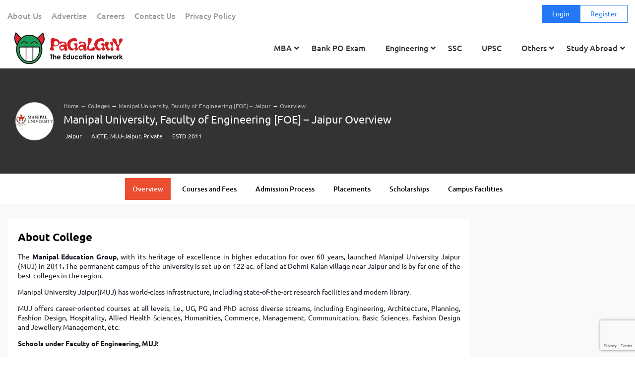

--- FILE ---
content_type: text/html; charset=UTF-8
request_url: https://www.pagalguy.com/colleges/manipal-university-faculty-of-engineering-foe-jaipur
body_size: 30598
content:
<!doctype html>
<html lang="en-GB">

<head>
<link rel="stylesheet" href="https://fonts.googleapis.com/css?family=Roboto">
<link rel="stylesheet" href="https://cdnjs.cloudflare.com/ajax/libs/font-awesome/5.15.4/css/all.min.css">
  <!-- Google Tag Manager -->
<script>(function(w,d,s,l,i){w[l]=w[l]||[];w[l].push({'gtm.start':
new Date().getTime(),event:'gtm.js'});var f=d.getElementsByTagName(s)[0],
j=d.createElement(s),dl=l!='dataLayer'?'&l='+l:'';j.async=true;j.src=
'https://www.googletagmanager.com/gtm.js?id='+i+dl;f.parentNode.insertBefore(j,f);
})(window,document,'script','dataLayer','GTM-NF9H73T');</script>
<!-- End Google Tag Manager -->
<meta http-equiv="Content-Security-Policy" content="upgrade-insecure-requests">


<meta charset="UTF-8">
<meta name="viewport" content="width=device-width, initial-scale=1">
<link rel="profile" href="https://gmpg.org/xfn/11">

    <meta name='robots' content='index, follow, max-image-preview:large, max-snippet:-1, max-video-preview:-1' />
	<style>img:is([sizes="auto" i], [sizes^="auto," i]) { contain-intrinsic-size: 3000px 1500px }</style>
	
	<!-- This site is optimized with the Yoast SEO Premium plugin v21.9 (Yoast SEO v24.9) - https://yoast.com/wordpress/plugins/seo/ -->
	<title>Manipal University, Faculty of Engineering, Jaipur Admissions, Fees, Courses and Cut-Off 2022-23</title>
	<meta name="description" content="Check out Manipal University, Faculty of Engineering, JaipurGet Updates about Application Procedure, Eligibility, Placements, Courses, Scholarships,etc" />
	<link rel="canonical" href="https://www.pagalguy.com/colleges/manipal-university-faculty-of-engineering-foe-jaipur" />
	<meta name="twitter:card" content="summary_large_image" />
	<meta name="twitter:title" content="Manipal University, Faculty of Engineering [FOE] - Jaipur &#8211; PaGaLGuY" />
	<meta name="twitter:description" content="The Manipal Education Group, with its heritage of excellence in higher education for over 60 years, launched Manipal University Jaipur (MUJ) in 2011. The permanent campus of the university is set up on 122 ac. of land at Dehmi Kalan village near Jaipur and is by far one of the best colleges in the region." />
	<meta name="twitter:site" content="@pagalguy" />
	<!-- / Yoast SEO Premium plugin. -->


<link rel='dns-prefetch' href='//www.pagalguy.com' />
<link rel="alternate" type="application/rss+xml" title="PaGaLGuY &raquo; Feed" href="https://www.pagalguy.com/feed" />
<link rel="alternate" type="application/rss+xml" title="PaGaLGuY &raquo; Comments Feed" href="https://www.pagalguy.com/comments/feed" />
<link rel="alternate" type="application/rss+xml" title="PaGaLGuY &raquo; Manipal University, Faculty of Engineering [FOE] &#8211; Jaipur Comments Feed" href="https://www.pagalguy.com/colleges/manipal-university-faculty-of-engineering-foe-jaipur/feed" />
<script>
/* <![CDATA[ */
window._wpemojiSettings = {"baseUrl":"https:\/\/s.w.org\/images\/core\/emoji\/15.1.0\/72x72\/","ext":".png","svgUrl":"https:\/\/s.w.org\/images\/core\/emoji\/15.1.0\/svg\/","svgExt":".svg","source":{"concatemoji":"https:\/\/www.pagalguy.com\/wp-includes\/js\/wp-emoji-release.min.js?ver=6.8"}};
/*! This file is auto-generated */
!function(i,n){var o,s,e;function c(e){try{var t={supportTests:e,timestamp:(new Date).valueOf()};sessionStorage.setItem(o,JSON.stringify(t))}catch(e){}}function p(e,t,n){e.clearRect(0,0,e.canvas.width,e.canvas.height),e.fillText(t,0,0);var t=new Uint32Array(e.getImageData(0,0,e.canvas.width,e.canvas.height).data),r=(e.clearRect(0,0,e.canvas.width,e.canvas.height),e.fillText(n,0,0),new Uint32Array(e.getImageData(0,0,e.canvas.width,e.canvas.height).data));return t.every(function(e,t){return e===r[t]})}function u(e,t,n){switch(t){case"flag":return n(e,"\ud83c\udff3\ufe0f\u200d\u26a7\ufe0f","\ud83c\udff3\ufe0f\u200b\u26a7\ufe0f")?!1:!n(e,"\ud83c\uddfa\ud83c\uddf3","\ud83c\uddfa\u200b\ud83c\uddf3")&&!n(e,"\ud83c\udff4\udb40\udc67\udb40\udc62\udb40\udc65\udb40\udc6e\udb40\udc67\udb40\udc7f","\ud83c\udff4\u200b\udb40\udc67\u200b\udb40\udc62\u200b\udb40\udc65\u200b\udb40\udc6e\u200b\udb40\udc67\u200b\udb40\udc7f");case"emoji":return!n(e,"\ud83d\udc26\u200d\ud83d\udd25","\ud83d\udc26\u200b\ud83d\udd25")}return!1}function f(e,t,n){var r="undefined"!=typeof WorkerGlobalScope&&self instanceof WorkerGlobalScope?new OffscreenCanvas(300,150):i.createElement("canvas"),a=r.getContext("2d",{willReadFrequently:!0}),o=(a.textBaseline="top",a.font="600 32px Arial",{});return e.forEach(function(e){o[e]=t(a,e,n)}),o}function t(e){var t=i.createElement("script");t.src=e,t.defer=!0,i.head.appendChild(t)}"undefined"!=typeof Promise&&(o="wpEmojiSettingsSupports",s=["flag","emoji"],n.supports={everything:!0,everythingExceptFlag:!0},e=new Promise(function(e){i.addEventListener("DOMContentLoaded",e,{once:!0})}),new Promise(function(t){var n=function(){try{var e=JSON.parse(sessionStorage.getItem(o));if("object"==typeof e&&"number"==typeof e.timestamp&&(new Date).valueOf()<e.timestamp+604800&&"object"==typeof e.supportTests)return e.supportTests}catch(e){}return null}();if(!n){if("undefined"!=typeof Worker&&"undefined"!=typeof OffscreenCanvas&&"undefined"!=typeof URL&&URL.createObjectURL&&"undefined"!=typeof Blob)try{var e="postMessage("+f.toString()+"("+[JSON.stringify(s),u.toString(),p.toString()].join(",")+"));",r=new Blob([e],{type:"text/javascript"}),a=new Worker(URL.createObjectURL(r),{name:"wpTestEmojiSupports"});return void(a.onmessage=function(e){c(n=e.data),a.terminate(),t(n)})}catch(e){}c(n=f(s,u,p))}t(n)}).then(function(e){for(var t in e)n.supports[t]=e[t],n.supports.everything=n.supports.everything&&n.supports[t],"flag"!==t&&(n.supports.everythingExceptFlag=n.supports.everythingExceptFlag&&n.supports[t]);n.supports.everythingExceptFlag=n.supports.everythingExceptFlag&&!n.supports.flag,n.DOMReady=!1,n.readyCallback=function(){n.DOMReady=!0}}).then(function(){return e}).then(function(){var e;n.supports.everything||(n.readyCallback(),(e=n.source||{}).concatemoji?t(e.concatemoji):e.wpemoji&&e.twemoji&&(t(e.twemoji),t(e.wpemoji)))}))}((window,document),window._wpemojiSettings);
/* ]]> */
</script>
<style id='wp-emoji-styles-inline-css'>

	img.wp-smiley, img.emoji {
		display: inline !important;
		border: none !important;
		box-shadow: none !important;
		height: 1em !important;
		width: 1em !important;
		margin: 0 0.07em !important;
		vertical-align: -0.1em !important;
		background: none !important;
		padding: 0 !important;
	}
</style>
<link rel='stylesheet' id='wp-block-library-css' href='https://www.pagalguy.com/wp-includes/css/dist/block-library/style.min.css?ver=6.8' media='all' />
<style id='wp-block-library-theme-inline-css'>
.wp-block-audio :where(figcaption){color:#555;font-size:13px;text-align:center}.is-dark-theme .wp-block-audio :where(figcaption){color:#ffffffa6}.wp-block-audio{margin:0 0 1em}.wp-block-code{border:1px solid #ccc;border-radius:4px;font-family:Menlo,Consolas,monaco,monospace;padding:.8em 1em}.wp-block-embed :where(figcaption){color:#555;font-size:13px;text-align:center}.is-dark-theme .wp-block-embed :where(figcaption){color:#ffffffa6}.wp-block-embed{margin:0 0 1em}.blocks-gallery-caption{color:#555;font-size:13px;text-align:center}.is-dark-theme .blocks-gallery-caption{color:#ffffffa6}:root :where(.wp-block-image figcaption){color:#555;font-size:13px;text-align:center}.is-dark-theme :root :where(.wp-block-image figcaption){color:#ffffffa6}.wp-block-image{margin:0 0 1em}.wp-block-pullquote{border-bottom:4px solid;border-top:4px solid;color:currentColor;margin-bottom:1.75em}.wp-block-pullquote cite,.wp-block-pullquote footer,.wp-block-pullquote__citation{color:currentColor;font-size:.8125em;font-style:normal;text-transform:uppercase}.wp-block-quote{border-left:.25em solid;margin:0 0 1.75em;padding-left:1em}.wp-block-quote cite,.wp-block-quote footer{color:currentColor;font-size:.8125em;font-style:normal;position:relative}.wp-block-quote:where(.has-text-align-right){border-left:none;border-right:.25em solid;padding-left:0;padding-right:1em}.wp-block-quote:where(.has-text-align-center){border:none;padding-left:0}.wp-block-quote.is-large,.wp-block-quote.is-style-large,.wp-block-quote:where(.is-style-plain){border:none}.wp-block-search .wp-block-search__label{font-weight:700}.wp-block-search__button{border:1px solid #ccc;padding:.375em .625em}:where(.wp-block-group.has-background){padding:1.25em 2.375em}.wp-block-separator.has-css-opacity{opacity:.4}.wp-block-separator{border:none;border-bottom:2px solid;margin-left:auto;margin-right:auto}.wp-block-separator.has-alpha-channel-opacity{opacity:1}.wp-block-separator:not(.is-style-wide):not(.is-style-dots){width:100px}.wp-block-separator.has-background:not(.is-style-dots){border-bottom:none;height:1px}.wp-block-separator.has-background:not(.is-style-wide):not(.is-style-dots){height:2px}.wp-block-table{margin:0 0 1em}.wp-block-table td,.wp-block-table th{word-break:normal}.wp-block-table :where(figcaption){color:#555;font-size:13px;text-align:center}.is-dark-theme .wp-block-table :where(figcaption){color:#ffffffa6}.wp-block-video :where(figcaption){color:#555;font-size:13px;text-align:center}.is-dark-theme .wp-block-video :where(figcaption){color:#ffffffa6}.wp-block-video{margin:0 0 1em}:root :where(.wp-block-template-part.has-background){margin-bottom:0;margin-top:0;padding:1.25em 2.375em}
</style>
<style id='classic-theme-styles-inline-css'>
/*! This file is auto-generated */
.wp-block-button__link{color:#fff;background-color:#32373c;border-radius:9999px;box-shadow:none;text-decoration:none;padding:calc(.667em + 2px) calc(1.333em + 2px);font-size:1.125em}.wp-block-file__button{background:#32373c;color:#fff;text-decoration:none}
</style>
<link rel='stylesheet' id='latest-post-shortcode-lps-block-style-css' href='https://www.pagalguy.com/wp-content/plugins/latest-post-shortcode/lps-block/build/style-view.css?ver=lpsv14.0120250305.1136' media='all' />
<style id='safe-svg-svg-icon-style-inline-css'>
.safe-svg-cover{text-align:center}.safe-svg-cover .safe-svg-inside{display:inline-block;max-width:100%}.safe-svg-cover svg{height:100%;max-height:100%;max-width:100%;width:100%}

</style>
<style id='global-styles-inline-css'>
:root{--wp--preset--aspect-ratio--square: 1;--wp--preset--aspect-ratio--4-3: 4/3;--wp--preset--aspect-ratio--3-4: 3/4;--wp--preset--aspect-ratio--3-2: 3/2;--wp--preset--aspect-ratio--2-3: 2/3;--wp--preset--aspect-ratio--16-9: 16/9;--wp--preset--aspect-ratio--9-16: 9/16;--wp--preset--color--black: #000000;--wp--preset--color--cyan-bluish-gray: #abb8c3;--wp--preset--color--white: #ffffff;--wp--preset--color--pale-pink: #f78da7;--wp--preset--color--vivid-red: #cf2e2e;--wp--preset--color--luminous-vivid-orange: #ff6900;--wp--preset--color--luminous-vivid-amber: #fcb900;--wp--preset--color--light-green-cyan: #7bdcb5;--wp--preset--color--vivid-green-cyan: #00d084;--wp--preset--color--pale-cyan-blue: #8ed1fc;--wp--preset--color--vivid-cyan-blue: #0693e3;--wp--preset--color--vivid-purple: #9b51e0;--wp--preset--gradient--vivid-cyan-blue-to-vivid-purple: linear-gradient(135deg,rgba(6,147,227,1) 0%,rgb(155,81,224) 100%);--wp--preset--gradient--light-green-cyan-to-vivid-green-cyan: linear-gradient(135deg,rgb(122,220,180) 0%,rgb(0,208,130) 100%);--wp--preset--gradient--luminous-vivid-amber-to-luminous-vivid-orange: linear-gradient(135deg,rgba(252,185,0,1) 0%,rgba(255,105,0,1) 100%);--wp--preset--gradient--luminous-vivid-orange-to-vivid-red: linear-gradient(135deg,rgba(255,105,0,1) 0%,rgb(207,46,46) 100%);--wp--preset--gradient--very-light-gray-to-cyan-bluish-gray: linear-gradient(135deg,rgb(238,238,238) 0%,rgb(169,184,195) 100%);--wp--preset--gradient--cool-to-warm-spectrum: linear-gradient(135deg,rgb(74,234,220) 0%,rgb(151,120,209) 20%,rgb(207,42,186) 40%,rgb(238,44,130) 60%,rgb(251,105,98) 80%,rgb(254,248,76) 100%);--wp--preset--gradient--blush-light-purple: linear-gradient(135deg,rgb(255,206,236) 0%,rgb(152,150,240) 100%);--wp--preset--gradient--blush-bordeaux: linear-gradient(135deg,rgb(254,205,165) 0%,rgb(254,45,45) 50%,rgb(107,0,62) 100%);--wp--preset--gradient--luminous-dusk: linear-gradient(135deg,rgb(255,203,112) 0%,rgb(199,81,192) 50%,rgb(65,88,208) 100%);--wp--preset--gradient--pale-ocean: linear-gradient(135deg,rgb(255,245,203) 0%,rgb(182,227,212) 50%,rgb(51,167,181) 100%);--wp--preset--gradient--electric-grass: linear-gradient(135deg,rgb(202,248,128) 0%,rgb(113,206,126) 100%);--wp--preset--gradient--midnight: linear-gradient(135deg,rgb(2,3,129) 0%,rgb(40,116,252) 100%);--wp--preset--font-size--small: 13px;--wp--preset--font-size--medium: 20px;--wp--preset--font-size--large: 36px;--wp--preset--font-size--x-large: 42px;--wp--preset--spacing--20: 0.44rem;--wp--preset--spacing--30: 0.67rem;--wp--preset--spacing--40: 1rem;--wp--preset--spacing--50: 1.5rem;--wp--preset--spacing--60: 2.25rem;--wp--preset--spacing--70: 3.38rem;--wp--preset--spacing--80: 5.06rem;--wp--preset--shadow--natural: 6px 6px 9px rgba(0, 0, 0, 0.2);--wp--preset--shadow--deep: 12px 12px 50px rgba(0, 0, 0, 0.4);--wp--preset--shadow--sharp: 6px 6px 0px rgba(0, 0, 0, 0.2);--wp--preset--shadow--outlined: 6px 6px 0px -3px rgba(255, 255, 255, 1), 6px 6px rgba(0, 0, 0, 1);--wp--preset--shadow--crisp: 6px 6px 0px rgba(0, 0, 0, 1);}:where(.is-layout-flex){gap: 0.5em;}:where(.is-layout-grid){gap: 0.5em;}body .is-layout-flex{display: flex;}.is-layout-flex{flex-wrap: wrap;align-items: center;}.is-layout-flex > :is(*, div){margin: 0;}body .is-layout-grid{display: grid;}.is-layout-grid > :is(*, div){margin: 0;}:where(.wp-block-columns.is-layout-flex){gap: 2em;}:where(.wp-block-columns.is-layout-grid){gap: 2em;}:where(.wp-block-post-template.is-layout-flex){gap: 1.25em;}:where(.wp-block-post-template.is-layout-grid){gap: 1.25em;}.has-black-color{color: var(--wp--preset--color--black) !important;}.has-cyan-bluish-gray-color{color: var(--wp--preset--color--cyan-bluish-gray) !important;}.has-white-color{color: var(--wp--preset--color--white) !important;}.has-pale-pink-color{color: var(--wp--preset--color--pale-pink) !important;}.has-vivid-red-color{color: var(--wp--preset--color--vivid-red) !important;}.has-luminous-vivid-orange-color{color: var(--wp--preset--color--luminous-vivid-orange) !important;}.has-luminous-vivid-amber-color{color: var(--wp--preset--color--luminous-vivid-amber) !important;}.has-light-green-cyan-color{color: var(--wp--preset--color--light-green-cyan) !important;}.has-vivid-green-cyan-color{color: var(--wp--preset--color--vivid-green-cyan) !important;}.has-pale-cyan-blue-color{color: var(--wp--preset--color--pale-cyan-blue) !important;}.has-vivid-cyan-blue-color{color: var(--wp--preset--color--vivid-cyan-blue) !important;}.has-vivid-purple-color{color: var(--wp--preset--color--vivid-purple) !important;}.has-black-background-color{background-color: var(--wp--preset--color--black) !important;}.has-cyan-bluish-gray-background-color{background-color: var(--wp--preset--color--cyan-bluish-gray) !important;}.has-white-background-color{background-color: var(--wp--preset--color--white) !important;}.has-pale-pink-background-color{background-color: var(--wp--preset--color--pale-pink) !important;}.has-vivid-red-background-color{background-color: var(--wp--preset--color--vivid-red) !important;}.has-luminous-vivid-orange-background-color{background-color: var(--wp--preset--color--luminous-vivid-orange) !important;}.has-luminous-vivid-amber-background-color{background-color: var(--wp--preset--color--luminous-vivid-amber) !important;}.has-light-green-cyan-background-color{background-color: var(--wp--preset--color--light-green-cyan) !important;}.has-vivid-green-cyan-background-color{background-color: var(--wp--preset--color--vivid-green-cyan) !important;}.has-pale-cyan-blue-background-color{background-color: var(--wp--preset--color--pale-cyan-blue) !important;}.has-vivid-cyan-blue-background-color{background-color: var(--wp--preset--color--vivid-cyan-blue) !important;}.has-vivid-purple-background-color{background-color: var(--wp--preset--color--vivid-purple) !important;}.has-black-border-color{border-color: var(--wp--preset--color--black) !important;}.has-cyan-bluish-gray-border-color{border-color: var(--wp--preset--color--cyan-bluish-gray) !important;}.has-white-border-color{border-color: var(--wp--preset--color--white) !important;}.has-pale-pink-border-color{border-color: var(--wp--preset--color--pale-pink) !important;}.has-vivid-red-border-color{border-color: var(--wp--preset--color--vivid-red) !important;}.has-luminous-vivid-orange-border-color{border-color: var(--wp--preset--color--luminous-vivid-orange) !important;}.has-luminous-vivid-amber-border-color{border-color: var(--wp--preset--color--luminous-vivid-amber) !important;}.has-light-green-cyan-border-color{border-color: var(--wp--preset--color--light-green-cyan) !important;}.has-vivid-green-cyan-border-color{border-color: var(--wp--preset--color--vivid-green-cyan) !important;}.has-pale-cyan-blue-border-color{border-color: var(--wp--preset--color--pale-cyan-blue) !important;}.has-vivid-cyan-blue-border-color{border-color: var(--wp--preset--color--vivid-cyan-blue) !important;}.has-vivid-purple-border-color{border-color: var(--wp--preset--color--vivid-purple) !important;}.has-vivid-cyan-blue-to-vivid-purple-gradient-background{background: var(--wp--preset--gradient--vivid-cyan-blue-to-vivid-purple) !important;}.has-light-green-cyan-to-vivid-green-cyan-gradient-background{background: var(--wp--preset--gradient--light-green-cyan-to-vivid-green-cyan) !important;}.has-luminous-vivid-amber-to-luminous-vivid-orange-gradient-background{background: var(--wp--preset--gradient--luminous-vivid-amber-to-luminous-vivid-orange) !important;}.has-luminous-vivid-orange-to-vivid-red-gradient-background{background: var(--wp--preset--gradient--luminous-vivid-orange-to-vivid-red) !important;}.has-very-light-gray-to-cyan-bluish-gray-gradient-background{background: var(--wp--preset--gradient--very-light-gray-to-cyan-bluish-gray) !important;}.has-cool-to-warm-spectrum-gradient-background{background: var(--wp--preset--gradient--cool-to-warm-spectrum) !important;}.has-blush-light-purple-gradient-background{background: var(--wp--preset--gradient--blush-light-purple) !important;}.has-blush-bordeaux-gradient-background{background: var(--wp--preset--gradient--blush-bordeaux) !important;}.has-luminous-dusk-gradient-background{background: var(--wp--preset--gradient--luminous-dusk) !important;}.has-pale-ocean-gradient-background{background: var(--wp--preset--gradient--pale-ocean) !important;}.has-electric-grass-gradient-background{background: var(--wp--preset--gradient--electric-grass) !important;}.has-midnight-gradient-background{background: var(--wp--preset--gradient--midnight) !important;}.has-small-font-size{font-size: var(--wp--preset--font-size--small) !important;}.has-medium-font-size{font-size: var(--wp--preset--font-size--medium) !important;}.has-large-font-size{font-size: var(--wp--preset--font-size--large) !important;}.has-x-large-font-size{font-size: var(--wp--preset--font-size--x-large) !important;}
:where(.wp-block-post-template.is-layout-flex){gap: 1.25em;}:where(.wp-block-post-template.is-layout-grid){gap: 1.25em;}
:where(.wp-block-columns.is-layout-flex){gap: 2em;}:where(.wp-block-columns.is-layout-grid){gap: 2em;}
:root :where(.wp-block-pullquote){font-size: 1.5em;line-height: 1.6;}
</style>
<link rel='stylesheet' id='contact-form-7-css' href='https://www.pagalguy.com/wp-content/plugins/contact-form-7/includes/css/styles.css?ver=6.0.6' media='all' />
<link rel='stylesheet' id='parent-style-css' href='https://www.pagalguy.com/wp-content/themes/PG-News-Wordpress-Theme/style.css?ver=6.8' media='all' />
<link rel='stylesheet' id='child-style-css' href='https://www.pagalguy.com/wp-content/themes/pagalguy-1-1-1-child/style.css?ver=6.8' media='all' />
<link rel='stylesheet' id='superfish-css' href='https://www.pagalguy.com/wp-content/themes/pagalguy-1-1-1-child/css/superfish.css?ver=1.0.0' media='all' />
<link rel='stylesheet' id='slick-css-css' href='https://www.pagalguy.com/wp-content/themes/pagalguy-1-1-1-child/css/slick.min.css?ver=1.0.0' media='all' />
<link rel='stylesheet' id='pagalguy-style-css' href='https://www.pagalguy.com/wp-content/themes/pagalguy-1-1-1-child/style.css?ver=1.1.68' media='all' />
<link rel='stylesheet' id='wp_redisearch_public_css-css' href='https://www.pagalguy.com/wp-content/plugins/redisearch/src/Features/LiveSearch/assets/css/live-search.css?ver=0.3.4' media='all' />
<style id='akismet-widget-style-inline-css'>

			.a-stats {
				--akismet-color-mid-green: #357b49;
				--akismet-color-white: #fff;
				--akismet-color-light-grey: #f6f7f7;

				max-width: 350px;
				width: auto;
			}

			.a-stats * {
				all: unset;
				box-sizing: border-box;
			}

			.a-stats strong {
				font-weight: 600;
			}

			.a-stats a.a-stats__link,
			.a-stats a.a-stats__link:visited,
			.a-stats a.a-stats__link:active {
				background: var(--akismet-color-mid-green);
				border: none;
				box-shadow: none;
				border-radius: 8px;
				color: var(--akismet-color-white);
				cursor: pointer;
				display: block;
				font-family: -apple-system, BlinkMacSystemFont, 'Segoe UI', 'Roboto', 'Oxygen-Sans', 'Ubuntu', 'Cantarell', 'Helvetica Neue', sans-serif;
				font-weight: 500;
				padding: 12px;
				text-align: center;
				text-decoration: none;
				transition: all 0.2s ease;
			}

			/* Extra specificity to deal with TwentyTwentyOne focus style */
			.widget .a-stats a.a-stats__link:focus {
				background: var(--akismet-color-mid-green);
				color: var(--akismet-color-white);
				text-decoration: none;
			}

			.a-stats a.a-stats__link:hover {
				filter: brightness(110%);
				box-shadow: 0 4px 12px rgba(0, 0, 0, 0.06), 0 0 2px rgba(0, 0, 0, 0.16);
			}

			.a-stats .count {
				color: var(--akismet-color-white);
				display: block;
				font-size: 1.5em;
				line-height: 1.4;
				padding: 0 13px;
				white-space: nowrap;
			}
		
</style>
<link rel='stylesheet' id='wp-pagenavi-css' href='https://www.pagalguy.com/wp-content/plugins/wp-pagenavi/pagenavi-css.css?ver=2.70' media='all' />
<link rel='stylesheet' id='ubermenu-css' href='https://www.pagalguy.com/wp-content/plugins/ubermenu/pro/assets/css/ubermenu.min.css?ver=3.7.7' media='all' />
<link rel='stylesheet' id='ubermenu-grey-white-css' href='https://www.pagalguy.com/wp-content/plugins/ubermenu/assets/css/skins/blackwhite.css?ver=6.8' media='all' />
<link rel='stylesheet' id='ubermenu-font-awesome-all-css' href='https://www.pagalguy.com/wp-content/plugins/ubermenu/assets/fontawesome/css/all.min.css?ver=6.8' media='all' />
<script src="https://www.pagalguy.com/wp-includes/js/jquery/jquery.min.js?ver=3.7.1" id="jquery-core-js"></script>
<script src="https://www.pagalguy.com/wp-includes/js/jquery/jquery-migrate.min.js?ver=3.4.1" id="jquery-migrate-js"></script>
<script id="lps-vars-js-after">
/* <![CDATA[ */
const lpsSettings = {"ajaxUrl": "https://www.pagalguy.com/wp-admin/admin-ajax.php"};
/* ]]> */
</script>
<script src="https://www.pagalguy.com/wp-content/themes/pagalguy-1-1-1-child/js/custom-homepage.js?ver=1.1.10" id="parent-script-js"></script>
<script src="https://www.pagalguy.com/wp-content/themes/pagalguy-1-1-1-child/js/homepage.js?ver=1.1.10" id="homepage-js-js"></script>
<script src="https://www.pagalguy.com/wp-content/themes/pagalguy-1-1-1-child/js/superfish.min.js?ver=1.0.0" id="superfish-js"></script>
<script src="https://www.pagalguy.com/wp-content/themes/pagalguy-1-1-1-child/js/hoverIntent.js?ver=1.0.0" id="superfish-hover-js"></script>
<script src="https://www.pagalguy.com/wp-content/themes/pagalguy-1-1-1-child/js/slick.min.js?ver=1.0.0" id="slick-js-js"></script>
<link rel="https://api.w.org/" href="https://www.pagalguy.com/wp-json/" /><link rel="alternate" title="JSON" type="application/json" href="https://www.pagalguy.com/wp-json/wp/v2/colleges/71433" /><link rel="EditURI" type="application/rsd+xml" title="RSD" href="https://www.pagalguy.com/xmlrpc.php?rsd" />
<meta name="generator" content="WordPress 6.8" />
<link rel='shortlink' href='https://www.pagalguy.com/?p=71433' />
<link rel="alternate" title="oEmbed (JSON)" type="application/json+oembed" href="https://www.pagalguy.com/wp-json/oembed/1.0/embed?url=https%3A%2F%2Fwww.pagalguy.com%2Fcolleges%2Fmanipal-university-faculty-of-engineering-foe-jaipur" />
<link rel="alternate" title="oEmbed (XML)" type="text/xml+oembed" href="https://www.pagalguy.com/wp-json/oembed/1.0/embed?url=https%3A%2F%2Fwww.pagalguy.com%2Fcolleges%2Fmanipal-university-faculty-of-engineering-foe-jaipur&#038;format=xml" />
<!-- start Simple Custom CSS and JS -->
<style>
body .site-footer .menu-footer-menu-container .menu>.menu-item {
    width: 25%;
    margin-bottom: 16px;
    padding: 0 12px;
}
body .tax-c-desc a.read-link {
	font-size: 14px;
    color: #2478f6!important;
}
body .tax-c-desc .read_div {
	margin-top: -10px;
}

body .site-footer .menu-footer-menu-container .sub-menu.collapsed {
    height: auto;
    margin-top: 8px;
    margin-bottom: 8px;
    overflow: hidden;
}

body .wp-pagenavi {
	text-align: center;
    padding: 10px 0;
}
body .wp-pagenavi .pages {
	display: none!important;
}

body .top-header .login-register .fa {
    font-family: "Font Awesome 5 Free";
}

body .wp-pagenavi span,
body .wp-pagenavi a,
body .wp-pagenavi .page,
body .wp-pagenavi .current {
	border: 1px solid #ec4e32;
    color: #ec4e32;
	padding: 8px 12px;
	border-radius: 4px;
	display: inline-block;
}
body .wp-pagenavi .nextpostslink:hover,
body .wp-pagenavi .page:hover,
body .wp-pagenavi .current {
	background: #ec4e32;
	color: #FFF;
	text-decoration: none;
	border: 1px solid #ec4e32;
}

body .wp-pagenavi .pages {
	border-color: #CCC;
    color: #666;
}
</style>
<!-- end Simple Custom CSS and JS -->
<script>
	function expand(param) {
		param.style.display = (param.style.display == "none") ? "block" : "none";
	}
	function read_toggle(id, more, less) {
		el = document.getElementById("readlink" + id);
		el.innerHTML = (el.innerHTML == more) ? less : more;
		expand(document.getElementById("read" + id));
	}
	</script><style id="ubermenu-custom-generated-css">
/** Font Awesome 4 Compatibility **/
.fa{font-style:normal;font-variant:normal;font-weight:normal;font-family:FontAwesome;}

/** UberMenu Custom Menu Styles (Customizer) **/
/* main */
 .ubermenu-main .ubermenu-item.ubermenu-active > .ubermenu-submenu-drop.ubermenu-submenu-type-mega { overflow:visible; }
 .ubermenu.ubermenu-main .ubermenu-item-level-0 > .ubermenu-target { background-color:#ffffff; background:-webkit-gradient(linear,left top,left bottom,from(#ffffff),to(#ffffff)); background:-webkit-linear-gradient(top,#ffffff,#ffffff); background:-moz-linear-gradient(top,#ffffff,#ffffff); background:-ms-linear-gradient(top,#ffffff,#ffffff); background:-o-linear-gradient(top,#ffffff,#ffffff); background:linear-gradient(top,#ffffff,#ffffff); }
 .ubermenu.ubermenu-main .ubermenu-item-level-0:hover > .ubermenu-target, .ubermenu-main .ubermenu-item-level-0.ubermenu-active > .ubermenu-target { background-color:#ffffff; background:-webkit-gradient(linear,left top,left bottom,from(#ffffff),to(#ffffff)); background:-webkit-linear-gradient(top,#ffffff,#ffffff); background:-moz-linear-gradient(top,#ffffff,#ffffff); background:-ms-linear-gradient(top,#ffffff,#ffffff); background:-o-linear-gradient(top,#ffffff,#ffffff); background:linear-gradient(top,#ffffff,#ffffff); }
 .ubermenu-main .ubermenu-item-level-0.ubermenu-current-menu-item > .ubermenu-target, .ubermenu-main .ubermenu-item-level-0.ubermenu-current-menu-parent > .ubermenu-target, .ubermenu-main .ubermenu-item-level-0.ubermenu-current-menu-ancestor > .ubermenu-target { background-color:#ffffff; background:-webkit-gradient(linear,left top,left bottom,from(#ffffff),to(#ffffff)); background:-webkit-linear-gradient(top,#ffffff,#ffffff); background:-moz-linear-gradient(top,#ffffff,#ffffff); background:-ms-linear-gradient(top,#ffffff,#ffffff); background:-o-linear-gradient(top,#ffffff,#ffffff); background:linear-gradient(top,#ffffff,#ffffff); }
 .ubermenu-main .ubermenu-item.ubermenu-item-level-0 > .ubermenu-highlight { background-color:#ffffff; background:-webkit-gradient(linear,left top,left bottom,from(#ffffff),to(#ffffff)); background:-webkit-linear-gradient(top,#ffffff,#ffffff); background:-moz-linear-gradient(top,#ffffff,#ffffff); background:-ms-linear-gradient(top,#ffffff,#ffffff); background:-o-linear-gradient(top,#ffffff,#ffffff); background:linear-gradient(top,#ffffff,#ffffff); }
 .ubermenu-main .ubermenu-submenu.ubermenu-submenu-drop { background-color:#ffffff; }
 .ubermenu-main .ubermenu-submenu .ubermenu-item-header > .ubermenu-target, .ubermenu-main .ubermenu-tab > .ubermenu-target { font-size:13px; }
 .ubermenu-main .ubermenu-submenu .ubermenu-item-header > .ubermenu-target:hover { color:#2478f6; }
 .ubermenu-main .ubermenu-submenu .ubermenu-item-header.ubermenu-current-menu-item > .ubermenu-target { color:#2478f6; }
 .ubermenu-main .ubermenu-nav .ubermenu-submenu .ubermenu-item-header > .ubermenu-target { font-weight:normal; }
 .ubermenu.ubermenu-main .ubermenu-item-normal > .ubermenu-target:hover, .ubermenu.ubermenu-main .ubermenu-item-normal.ubermenu-active > .ubermenu-target { color:#2478f6; }
 .ubermenu-main .ubermenu-item-normal.ubermenu-current-menu-item > .ubermenu-target { color:#2478f6; }
 .ubermenu-main .ubermenu-item-normal > .ubermenu-target { font-size:13px; font-weight:normal; }


/** UberMenu Custom Menu Item Styles (Menu Item Settings) **/
/* 749865 */ .ubermenu .ubermenu-submenu.ubermenu-submenu-id-749865 { width:1000px; min-width:1000px; }
/* 741803 */ .ubermenu .ubermenu-submenu.ubermenu-submenu-id-741803 { width:1000px; min-width:1000px; }

/* Status: Loaded from Transient */

</style><script>document.createElement( "picture" );if(!window.HTMLPictureElement && document.addEventListener) {window.addEventListener("DOMContentLoaded", function() {var s = document.createElement("script");s.src = "https://www.pagalguy.com/wp-content/plugins/webp-express/js/picturefill.min.js";document.body.appendChild(s);});}</script><link rel="pingback" href="https://www.pagalguy.com/xmlrpc.php">      <script>
        var googletag = googletag || {};
        googletag.cmd = googletag.cmd || [];
      </script>
    

<script type="application/ld+json" class="saswp-schema-markup-output">
[{"@context":"https:\/\/schema.org\/","@type":"BreadcrumbList","@id":"https:\/\/www.pagalguy.com\/colleges\/manipal-university-faculty-of-engineering-foe-jaipur#breadcrumb","itemListElement":[{"@type":"ListItem","position":1,"item":{"@id":"https:\/\/www.pagalguy.com","name":"PaGaLGuY"}},{"@type":"ListItem","position":2,"item":{"@id":"https:\/\/www.pagalguy.com\/colleges","name":"Colleges"}},{"@type":"ListItem","position":3,"item":{"@id":"https:\/\/www.pagalguy.com\/engineering","name":"Engineering 2025"}},{"@type":"ListItem","position":4,"item":{"@id":"https:\/\/www.pagalguy.com\/colleges\/manipal-university-faculty-of-engineering-foe-jaipur","name":"Manipal University, Faculty of Engineering [FOE] &#8211; Jaipur"}}]},

{"@context":"https:\/\/schema.org\/","@type":"FAQPage","@id":"https:\/\/www.pagalguy.com\/colleges\/manipal-university-faculty-of-engineering-foe-jaipur#FAQPage","headline":"Manipal University, Faculty of Engineering [FOE] &#8211; Jaipur","keywords":"","datePublished":"2018-09-07T17:40:11+05:30","dateModified":"2022-12-16T12:21:27+05:30","dateCreated":"2018-09-07T17:40:11+05:30","author":{"@type":"Person","name":"thor","url":"https:\/\/www.pagalguy.com\/author\/thor","sameAs":[]},"image":{"@type":"ImageObject","@id":"https:\/\/www.pagalguy.com\/colleges\/manipal-university-faculty-of-engineering-foe-jaipur#primaryimage","url":"\/\/www.pagalguy.com\/wp-content\/uploads\/2019\/07\/library-1147815_1280.jpg","width":"1280","height":"847"}},

{"@context":"https:\/\/schema.org\/","@type":"WebPage","@id":"https:\/\/www.pagalguy.com\/colleges\/manipal-university-faculty-of-engineering-foe-jaipur#webpage","name":"Manipal University, Faculty of Engineering [FOE] &#8211; Jaipur","url":"https:\/\/www.pagalguy.com\/colleges\/manipal-university-faculty-of-engineering-foe-jaipur","lastReviewed":"2022-12-16T12:21:27+05:30","dateCreated":"2018-09-07T17:40:11+05:30","inLanguage":"en-GB","description":"The Manipal Education Group, with its heritage of excellence in higher education for over 60 years, launched Manipal University Jaipur (MUJ) in 2011. The permanent campus of the university is set up on 122 ac. of land at Dehmi Kalan village near Jaipur and is by far one of the best colleges in the region.","keywords":"","mainEntity":{"@type":"Article","mainEntityOfPage":"https:\/\/www.pagalguy.com\/colleges\/manipal-university-faculty-of-engineering-foe-jaipur","headline":"Manipal University, Faculty of Engineering [FOE] &#8211; Jaipur","description":"The Manipal Education Group, with its heritage of excellence in higher education for over 60 years, launched Manipal University Jaipur (MUJ) in 2011. The permanent campus of the university is set up on 122 ac. of land at Dehmi Kalan village near Jaipur and is by far one of the best colleges in the region.","keywords":"","datePublished":"2018-09-07T17:40:11+05:30","dateModified":"2022-12-16T12:21:27+05:30","author":{"@type":"Person","name":"thor","url":"https:\/\/www.pagalguy.com\/author\/thor","sameAs":[]},"publisher":{"@type":"Organization","name":"PaGaLGuY","url":"https:\/\/www.pagalguy.com","logo":{"@type":"ImageObject","url":"\/\/www.pagalguy.com\/wp-content\/uploads\/2018\/09\/cropped-pg_logo-1-e1566129668599.png","width":"200","height":"65"}},"image":{"@type":"ImageObject","@id":"https:\/\/www.pagalguy.com\/colleges\/manipal-university-faculty-of-engineering-foe-jaipur#primaryimage","url":"\/\/www.pagalguy.com\/wp-content\/uploads\/2019\/07\/library-1147815_1280.jpg","width":"1280","height":"847"}},"reviewedBy":{"@type":"Organization","name":"PaGaLGuY","url":"https:\/\/www.pagalguy.com","logo":{"@type":"ImageObject","url":"\/\/www.pagalguy.com\/wp-content\/uploads\/2018\/09\/cropped-pg_logo-1-e1566129668599.png","width":"200","height":"65"}},"publisher":{"@type":"Organization","name":"PaGaLGuY","url":"https:\/\/www.pagalguy.com","logo":{"@type":"ImageObject","url":"\/\/www.pagalguy.com\/wp-content\/uploads\/2018\/09\/cropped-pg_logo-1-e1566129668599.png","width":"200","height":"65"}}}]
</script>

<style>.broken_link, a.broken_link {
	text-decoration: line-through;
}</style><!-- There is no amphtml version available for this URL. -->  <script type="application/ld+json">{"@context" : "http://schema.org","@type" : "CollegeOrUniversity","name" : "","address" : "Jaipur"}</script>

			<script type="application/ld+json">{
	  "@context":"http://schema.org",
	  "@type":"BreadcrumbList",
	  "itemListElement":[
		{"@type":"ListItem","position":1,"item":{"@id":"https://www.pagalguy.com","name":"Home"}},
		{"@type":"ListItem","position":2,"item":{"@id":"https://www.pagalguy.com/colleges","name":"Colleges"}},
		{"@type":"ListItem","position":3,"item":{"@id":"https://www.pagalguy.com/colleges/manipal-university-faculty-of-engineering-foe-jaipur","name":"Manipal University, Faculty of Engineering [FOE] &#8211; Jaipur"}}
		]
	  }</script>
		<link rel="icon" href="https://www.pagalguy.com/wp-content/uploads/2018/11/cropped-favicon-120x120.png" sizes="32x32" />
<link rel="icon" href="https://www.pagalguy.com/wp-content/uploads/2018/11/cropped-favicon-400x400.png" sizes="192x192" />
<meta name="msapplication-TileImage" content="https://www.pagalguy.com/wp-content/uploads/2018/11/cropped-favicon-400x400.png" />
<style>

*[id^='readlink'] {
 font-weight: normal;
 color: #000000;
 background: #fafafa;
 padding: 0px;
 border-bottom: 0px solid #000000;
 -webkit-box-shadow: none !important;
 box-shadow: none !important;
 -webkit-transition: none !important;
}

*[id^='readlink']:hover {
 font-weight: normal;
 color: #191919;
 padding: 0px;
 border-bottom: 0px solid #000000;
}

*[id^='readlink']:focus {
 outline: none;
 color: #000000;
}

</style>
		<style id="wp-custom-css">
			 .collage-name a, .slider-title a{color: #000; }
.online-chat-rw{display:none;}
.letest-entrance-exam {display: none;}
.latest-post-section .tra-discussion-links {display: none; }
.latest-slider-wrap, .slider-btn {background: #fff; }
body.page #comments{display:none!important;}
ul.social-links li img {width: auto; }
.brad-cumb a {color: #fff !IMPORTANT; }
.college-card:last-child {margin-bottom: 0; }
.mba-table tr td:nth-child(2) {width: 280px !important; height: 77px !important; }
.latest-slider-wrap img {height: 200px;}
h2.main-title {font-size: 34px; }
.slider-title {margin-bottom: 15px; }
.archive.category .page-subtitle-1.flex-pull-right.w3_bg {display: none; }
.archive .page-header .page-section-title{display: block; }
.category .navigation-menu-mobile,
.single-college .bottom-header-menu .navigation-menu-mobile {display: none; }
body .site-main .nt-next-prev-links {display: grid !important; grid-template-columns: 1fr 1fr !important; align-items: flex-start; gap: 30px !important; }

.collage-details-link .secondary-link img {filter: invert(33%) sepia(53%) saturate(3385%) hue-rotate(208deg) brightness(102%) contrast(93%); }
.collage-details-link .secondary-link{    gap: 5px;}
.entry-header table tr th {border: 1px solid #ccc; padding: 10px; }
.read_div ul li {list-style-type: circle; margin-top: 10px; }
.read_div ul {padding-left: 20px; margin-bottom: 25px; }
.archive .entry-header table {margin: 15px 0; }
.custom_taxonomy * {color: #B5B5B5; }
.inner-description a {color: #B5B5B5; font-size: 12px; }
.custom_taxonomy .text-gray.entity-desc {margin-bottom: 0 !important; }
a, table td *, table td * {font-family: 'Ubuntu' !important; }
table>tbody>tr>td * {font-family: 'Ubuntu' !important; }
.tax-colleges table>tbody>tr>td {min-width: 180px; }
.tax-colleges .entry-header table {width: 100% !important; }
.archive.category .page-subtitle-1.flex-pull-right {display: none; }
.archive.category .site-content-wrap .row .pdl_pg_wc_300x250_ad_slot {margin: 0 !important; }
.header-title .custom_taxonomy ul {margin: 5px 0; font-size: 12px; }
.collages-content .course-fees:nth-child(4) {display: none; }
.single-post .entry-content ul li {margin-left: 10px; padding-left: 0; }

.site-copyright a {
    color: #D91D24;
}
.hide-breadcumb-later {
    display: none;
}
.header-title p {
    margin-top: 0;
    margin-bottom: 5px;
}
.header-title table {
    margin-bottom: 15px;
}
.header-title p, .header-title h3, .header-title ul li, .header-title a, .header-title table *, .header-title .container{color:#b5b5b5;}

/*29-11-2022*/
.latest-post-slider .slider-title {min-height: inherit; -webkit-line-clamp: unset; }
.latest-post-slider .slider-title a p {font-size: 11px; color: #999999; margin-top: 5px; }
.apply-btn{display:none;}
.archive.category .tag-row header.page-header {margin-top: 50px; margin-bottom: 20px !important; }
.collage-details-link .secondary-link {color: #2478F6 !important; font-weight: 600; font-size: 12px; }

/*1-12-2022*/
.single-post .sidebar #related-posts-2 .widget-title {margin-bottom: 0; padding: 15px 20px; border-bottom: 1px solid #4D96FF33; line-height: 1; }
.page-template-articles .sidebar .widget {border: 0; }
.page-template-articles .latest-post-selection .lps-tile-main-image {margin-right: 30px; max-width: 400px !important; max-height: 250px; width: 100%; object-fit: cover; }
.latest-post-selection article > .read-more {border: 0; padding: 12px 25px; line-height: 1; font-size: 14px; font-weight: 500; display: block !important; float: left; margin-top: 20px; }
.lps-author-wrap {font-size: 14px; }
.latest-post-selection article {padding: 20px; border: solid 1px #dedede; border-radius: 4px; margin-bottom: 16px; }
.card.article-card .article-card-image img {max-width: 400px !important; float: left; margin-right: 30px; max-height: 250px; width: 100%; object-fit: cover; }
.article-card.article-card-dynamic .article-card-footer {margin-bottom: 15px; }
.article-card span.title-read.read-more{display: inline-block !important; margin-top: 0; border: 0; padding: 12px 25px; font-size: 14px; line-height: 1; font-weight: 500; }
.latest-post-selection article .read-more {display: inline-block !important;  border: 0; padding: 12px 25px; font-size: 14px; line-height: 1; font-weight: 500; }
.article-card span.title-read.read-more a {color: #fff; }


/*2-12-2022*/
.search .site-content .entry-footer { margin: 0; padding: 20px 0;}
.search .site-content .entry-summary {margin-top: 10px; }
.search .content-area article {padding: 20px; border: 1px solid #ccc; }
.search .content-area article .entry-title {margin-top: 0; }
.single .sidebar .widget-title {padding: 15px 20px; margin-bottom: 0; }
.top-collages-slider-sec .collage-slide-box img { max-height: 100px; width: 100%; height: auto; object-fit: contain; }
 .collage-slide-box a {color: #2478F6 !important; }


/*5-12-2022*/
.mba-table-sec table {width: 100% !important; }
.mba-table-sec table td {min-width: 190px; }
.mba-table-sec a {color: #2478F6 !IMPORTANT; }
.mba-table-sec table td a {padding: 10px 20px; background: #2478F6; color: #fff !important; font-size:12px; }
.mba-table-sec table tr:first-child td {background: #F5F9FF; }


/*14-12-2022*/
.content-col .main-link.read-more-wrap p {margin-bottom: 10px; color: #11171f; }
.latest-post-selection article img {margin-right: 30px; }
 ul.page-numbers li {display: inline-block; }
 .lps-pagination-wrap {text-align: center; }
 ul.page-numbers {background: #fff; display: inline-block; width: auto; margin: 0 auto; padding: 0 10px; }
 ul.page-numbers li span.page-numbers.current, ul.page-numbers li a {padding: 4px; min-width: 32px; display: block;    margin: 2px;font-size: 14px;}
  ul.page-numbers li span.page-numbers.current {background: #f5f9ff; color: #2478f6;}
  ul.page-numbers li a { color: #cecece; background: #fff;}
  ul.page-numbers li span.direction-text {font-size: 14px; color: #999; }



@media only screen and (max-width: 1200px) {
.mba-table tr td:nth-child(2) { height: 74px !important;}
.card.article-card .article-card-image img,
.page-template-articles .latest-post-selection .lps-tile-main-image { max-width: 300px !important;}
.mba-table-sec table {overflow: auto; display: block; height: auto !important; }
	/*14-12-2022    */
.latest-post-selection article img {max-width: 300px !IMPORTANT; }
    
    
}


@media only screen and (max-width: 980px) {
header .ubermenu-main .ubermenu-nav .ubermenu-has-submenu-mega.ubermenu-item-has-children.ubermenu-item.ubermenu-active > a:before{display: none !important;}  
header .ubermenu-nojs.ubermenu-skin-grey-white .ubermenu-submenu .ubermenu-tabs .ubermenu-tab:hover > .ubermenu-target, header .ubermenu-skin-grey-white .ubermenu-submenu .ubermenu-tab.ubermenu-active > .ubermenu-target { background: transparent !important;}
header .ubermenu .ubermenu-tab-layout-left>.ubermenu-tabs-group>.ubermenu-tab>.ubermenu-tab-content-panel { padding-top: 0;  padding-bottom: 0;}
header .ubermenu-skin-grey-white .ubermenu-submenu .ubermenu-item-header.ubermenu-has-submenu-stack > .ubermenu-target,
header .ubermenu-skin-grey-white .ubermenu-item-level-0 > .ubermenu-target:hover, header .ubermenu-skin-grey-white .ubermenu-item-level-0.ubermenu-active > .ubermenu-target {color: #EC4E32; }
header .ubermenu .ubermenu-submenu-type-stack>.ubermenu-item-normal>.ubermenu-target{line-height: 1.3;}


/**/
.category .navigation-menu-mobile,
.single-college .navigation-menu-mobile {display: block !important; padding: 10px; text-align: right; }
.category .entity-navigation-wrapper .entity-navigation,
.single-college .entity-navigation-wrapper .entity-navigation {display: none; }
.category .navigation-menu-mobile i.fas,
.single-college .navigation-menu-mobile i.fas {font-size: 25px; font-weight: bold; color: #000; }
.category .entity-navigation-wrapper .entity-navigation.active,
.single-college .entity-navigation-wrapper .entity-navigation.active {    display: block; padding: 0; }
.category .entity-navigation .navigation-menu>.navigation-menu-item,
.single-college .entity-navigation .navigation-menu>.navigation-menu-item {width: 100%; border-bottom: 1px solid #ccc; }
.category .entity-navigation .navigation-menu,
.single-college .entity-navigation .navigation-menu {margin-right: 0; }
.single-college .bottom-header-menu {margin: 0 auto; }
.single-college .entity-navigation-wrapper .entity-navigation.active {margin-bottom: 20px !important; }
.nav-links .page-numbers, .facetwp-pager .facetwp-page, .ais-pagination .ais-pagination--item .ais-pagination--link{padding: 5px 6px;font-size: 12px;}
.nav-links .page-numbers.dots {padding: 0; }
.row.scolar-boxes {gap: 15px; margin-bottom: 20px; }
.row.scolar-boxes .grid-col-4 {padding: 20px;}
.program-lt{    padding: 20px;}
.scho-program-list{    grid-template-columns: 4fr 2fr;  gap: 20px;}
.row.pro-list {grid-template-columns: 1fr; gap: 0; }
.pro-list ul {margin-bottom: 0; }
.sco-img {max-width: 120px; margin: 0 auto; }
.page-template-page-schola p.banner-area, .row.scho-section, .row.scolar-boxes {margin: 0 auto 30px; }
.row.scho-section {gap: 20px; }
.row.progr ul li {padding-bottom: 5px; font-size: 14px; }
.scho-section .grid-col-6 {font-size: 14px; }
.collage-details-link { gap: 10px;  flex-wrap: wrap;}
.collage-details-link .secondary-link{    font-size: 10px !important;}


}


@media only screen and (max-width: 767px) {
.college-filter-container aside .card { overflow: auto;}
.colleges-list-wrap {margin-bottom: 30px; }
.top-collages-slider-sec {margin-bottom: 30px; }
#header #logo a {position: relative; z-index: 99; } .single-post .relatedt-article ul, .single-discussion .relatedt-article ul{grid-template-columns: 1fr;}
.single-post .comments-area .must-log-in { font-size: 15px;}    
.nav-links .page-numbers, .facetwp-pager .facetwp-page, .ais-pagination .ais-pagination--item .ais-pagination--link{font-size: 11px;}  
    .single-post .relatedt-article ul li a, .single-discussion .relatedt-article ul li a{    padding: 0 25px 0 0;}  
.single-post .main-content { display: block;}
    body .nt-next-prev-links{gap: 10%;margin-bottom: 20px;} 

#header #logo img {max-width: 190px !important; }
header .menu .menu-active, .top-header .menu .menu-active, header .menu .menu-toggle.active{z-index: 999; }
.top-header .menu .menu-toggle {z-index: 999; }
.popular-table.college-card-cont tr td:last-child { width: 100%;}   
.college-header-content .college-subtitle {flex-wrap: wrap; }
	.row.scho-section {grid-template-columns: 1fr;margin-bottom: 30px;}
p.banner-area { margin-bottom: 20px!important;}	
.row.scolar-boxes { grid-template-columns: 1fr; gap: 20px;margin-bottom: 20px;}	
.scho-program-list { grid-template-columns: 1fr;}	
.row.pro-list { grid-template-columns: 1fr;  gap: 0;}	
	.pro-list ul {margin-bottom: 0; }
	.program-lt{    padding: 20px;}
.collage-details-link { gap: 5px;}
.collage-details-link .secondary-link { font-size: 10px !important;}
.college-card { padding: 20px;}
.archive-header { margin-top: 0;  margin-bottom: 30px;}
    
/*1-12-2022*/
.card.article-card .article-card-image img, .page-template-articles .latest-post-selection .lps-tile-main-image {max-width: 100% !important; }
.archive .article-card .article-card-description{clear: both; margin-top: 15px; display: block; float: left; margin-bottom: 15px;}
.page-template-articles .latest-post-selection .lps-tile-main-image {margin-bottom: 15px; margin-right: 0 !important; }
.latest-post-selection article > .read-more {border-radius: 0; }
.latest-post-selection article .read-more {  margin-top: -5px !important;}
/*14-12-2022*/
.latest-post-selection article img {max-width: 100% !IMPORTANT; margin-right: 0; width: 100%;    margin-bottom: 10px; }
.content-col .latest-post-selection article .item-title-tag {font-size: 17px !important; line-height: 1.4;}
	
    }

@media only screen and (max-width: 480px) { 
.slider-title { min-height: inherit;}
.mba-application-sec table.mba-table {width: 490px !important; }
    .mba-table tr td:nth-child(2) {height: auto !important; }
    .single-college .college-card-cont .card .col-md-4 {  width: 100%;}
.single-college .college-card-cont .collage-list-slider .slick-slide { margin: 0;    }
.single-college .college-card-cont .collage-list-slider .slick-list {padding-right: 30px; }
.collage-process-link { flex-wrap: wrap;}


html {margin-top: 0 !important; }
.logged-in.admin-bar .top-header {position: relative; margin-top: 45px; }
.logged-in.admin-bar .top-header .menu .menu-active {height: 100vh; }



}
.archive.category .site-content-wrap .nt-cat-tmp.sd-f {
    margin-top: 40px;
}
.clickable-link:after{display: none;}
.ubermenu-skin-grey-white .ubermenu-item-level-0.ubermenu-current-menu-ancestor>.ubermenu-target {
    color:#2d3036;
}

p:last-child {
    margin-bottom: 10px;
}
.college-card-cont .card .card-content ul li {
    list-style-type: disc !important;
    margin-left: 20px;
    padding-bottom: 5px;
}
.college-card-cont .card .card-content ul li::marker {
    font-size: 18px;
}
.single-college h2 {
    margin-bottom: 10px;
}

.latest-post-slider .slider-title a span {
    display: -webkit-box;
    -webkit-line-clamp: 2;
    -webkit-box-orient: vertical;
    overflow: hidden;
    min-height: 48px;
}


.w3_bg .grecaptcha-badge.w3_bg {
    display: none !important;
}		</style>
		
    <!-- Snap Pixel Code -->
    <script>
    (function(e,t,n){if(e.snaptr)return;var a=e.snaptr=function()
    {a.handleRequest?a.handleRequest.apply(a,arguments):a.queue.push(arguments)};
    a.queue=[];var s='script';r=t.createElement(s);r.async=!0;
    r.src=n;var u=t.getElementsByTagName(s)[0];
    u.parentNode.insertBefore(r,u);})(window,document,
    'https://sc-static.net/scevent.min.js');

    snaptr('init', '1de33b92-85ca-4244-bc3f-279e40587d06', {
    'user_email': '__INSERT_USER_EMAIL__'
    });

    snaptr('track', 'PAGE_VIEW');

    </script>
    <!-- End Snap Pixel Code -->
    <script async src="https://securepubads.g.doubleclick.net/tag/js/gpt.js"></script>
      
    <link rel="stylesheet" href="/wp-content/themes/PG-News-Wordpress-Theme/stylesheets/main-menu.css">
  </head>

<body class="wp-singular college-template-default single single-college postid-71433 single-format-standard wp-custom-logo wp-theme-PG-News-Wordpress-Theme wp-child-theme-pagalguy-1-1-1-child pgy-wp-body">

  <!-- Google Tag Manager (noscript) -->
<noscript><iframe src="https://www.googletagmanager.com/ns.html?id=GTM-NF9H73T"
height="0" width="0" style="display:none;visibility:hidden"></iframe></noscript>
<!-- End Google Tag Manager (noscript) -->
<!-- page.php -->
<div id="page" class="site">
    <a class="skip-link screen-reader-text" href="#content">
        Skip to content    </a>

      <div class="top-header">
        <div class="container">
             <div class="menu">

                           <ul id="top-menu" class="main-menu">
                <li><a href=https://www.pagalguy.com/about-us>About Us</a></li><li><a href=https://www.pagalguy.com/advertise-with-us>Advertise</a></li><li><a href=https://www.pagalguy.com/careers>Careers</a></li><li><a href=https://www.pagalguy.com/contact-us>Contact Us</a></li><li><a href=https://www.pagalguy.com/privacy-policy>Privacy Policy</a></li>              </ul>         
              <div id="menu-toggle" class="menu-toggle">
              <span></span>
              <span></span>
              <span></span>
            </div>
            </div>
            <div class="ft-right login-register">
                                        <div class="ft-left">
                            <a href="https://www.pagalguy.com/login">Login</a>
                        </div>
                                                <div class="ft-left">
                            <a href="https://www.pagalguy.com/signup">Register</a>
                        </div>
                                                    
              </div>
            </div>
      </div>
      <header id="header">
        <div class="container">
            <div class="head-wrap">         
              <div id="logo" class="ft-left">  
                     
                 <a href="https://www.pagalguy.com"><picture><source srcset="https://www.pagalguy.com/wp-content/webp-express/webp-images/doc-root/wp-content/uploads/2023/01/cropped-Untitled-1-1.png.webp" type="image/webp"><img width="245" height="80" src="https://www.pagalguy.com/wp-content/uploads/2023/01/cropped-Untitled-1-1.png" class="attachment-full size-full webpexpress-processed" alt="PaGalGuy Logo" decoding="async"></picture></a>
              </div>
              <div class="menu">
                 <ul id="main-menu" class="main-menu">
                    
<!-- UberMenu [Configuration:main] [Theme Loc:menu-3] [Integration:auto] -->
<button class="ubermenu-responsive-toggle ubermenu-responsive-toggle-main ubermenu-skin-grey-white ubermenu-loc-menu-3 ubermenu-responsive-toggle-content-align-left ubermenu-responsive-toggle-align-full " tabindex="0" data-ubermenu-target="ubermenu-main-376-menu-3-2"><i class="fas fa-bars" ></i>Menu</button><nav id="ubermenu-main-376-menu-3-2" class="ubermenu ubermenu-nojs ubermenu-main ubermenu-menu-376 ubermenu-loc-menu-3 ubermenu-responsive ubermenu-responsive-default ubermenu-responsive-collapse ubermenu-horizontal ubermenu-transition-shift ubermenu-trigger-hover ubermenu-skin-grey-white  ubermenu-bar-align-full ubermenu-items-align-left ubermenu-bound ubermenu-disable-submenu-scroll ubermenu-sub-indicators ubermenu-retractors-responsive ubermenu-submenu-indicator-closes"><ul id="ubermenu-nav-main-376-menu-3" class="ubermenu-nav" data-title="Custom Menu"><li id="menu-item-749865" class="ubermenu-item ubermenu-item-type-custom ubermenu-item-object-custom ubermenu-item-has-children ubermenu-item-749865 ubermenu-item-level-0 ubermenu-column ubermenu-column-auto ubermenu-has-submenu-drop ubermenu-has-submenu-mega" ><a class="ubermenu-target ubermenu-item-layout-default ubermenu-item-layout-text_only" href="https://www.pagalguy.com/mba" tabindex="0"><span class="ubermenu-target-title ubermenu-target-text">MBA</span><i class='ubermenu-sub-indicator fas fa-angle-down'></i></a><ul  class="ubermenu-submenu ubermenu-submenu-id-749865 ubermenu-submenu-type-auto ubermenu-submenu-type-mega ubermenu-submenu-drop ubermenu-submenu-align-right_edge_bar ubermenu-autoclear"  ><!-- begin Tabs: [Tabs] 750101 --><li id="menu-item-750101" class="ubermenu-item ubermenu-tabs ubermenu-item-750101 ubermenu-item-level-1 ubermenu-column ubermenu-column-full ubermenu-tab-layout-left ubermenu-tabs-show-default ubermenu-tabs-show-current"><ul  class="ubermenu-tabs-group ubermenu-tabs-group--trigger-mouseover ubermenu-column ubermenu-column-1-3 ubermenu-submenu ubermenu-submenu-id-750101 ubermenu-submenu-type-auto ubermenu-submenu-type-tabs-group"  ><li id="menu-item-749860" class="ubermenu-tab ubermenu-item ubermenu-item-type-custom ubermenu-item-object-custom ubermenu-item-has-children ubermenu-item-749860 ubermenu-item-normal ubermenu-column ubermenu-column-full ubermenu-has-submenu-drop" data-ubermenu-trigger="mouseover" ><a class="ubermenu-target ubermenu-item-layout-default ubermenu-item-layout-text_only" href="#"><span class="ubermenu-target-title ubermenu-target-text">Management and Business Administration</span><i class='ubermenu-sub-indicator fas fa-angle-down'></i></a><ul  class="ubermenu-tab-content-panel ubermenu-column ubermenu-column-2-3 ubermenu-submenu ubermenu-submenu-id-749860 ubermenu-submenu-type-tab-content-panel ubermenu-autoclear"  ><li id="menu-item-749861" class="ubermenu-item ubermenu-item-type-custom ubermenu-item-object-custom ubermenu-item-has-children ubermenu-item-749861 ubermenu-item-auto ubermenu-item-header ubermenu-item-level-3 ubermenu-column ubermenu-column-1-2 ubermenu-has-submenu-stack" ><span class="ubermenu-target ubermenu-item-layout-default ubermenu-item-layout-text_only"><span class="ubermenu-target-title ubermenu-target-text">Exams</span></span><ul  class="ubermenu-submenu ubermenu-submenu-id-749861 ubermenu-submenu-type-auto ubermenu-submenu-type-stack"  ><li id="menu-item-749867" class="ubermenu-item ubermenu-item-type-custom ubermenu-item-object-custom ubermenu-item-749867 ubermenu-item-auto ubermenu-item-normal ubermenu-item-level-4 ubermenu-column ubermenu-column-auto" ><a class="ubermenu-target ubermenu-item-layout-default ubermenu-item-layout-text_only" href="https://www.pagalguy.com/cat"><span class="ubermenu-target-title ubermenu-target-text">CAT</span></a></li><li id="menu-item-749869" class="ubermenu-item ubermenu-item-type-custom ubermenu-item-object-custom ubermenu-item-749869 ubermenu-item-auto ubermenu-item-normal ubermenu-item-level-4 ubermenu-column ubermenu-column-auto" ><a class="ubermenu-target ubermenu-item-layout-default ubermenu-item-layout-text_only" href="https://www.pagalguy.com/snap"><span class="ubermenu-target-title ubermenu-target-text">SNAP</span></a></li><li id="menu-item-749868" class="ubermenu-item ubermenu-item-type-custom ubermenu-item-object-custom ubermenu-item-749868 ubermenu-item-auto ubermenu-item-normal ubermenu-item-level-4 ubermenu-column ubermenu-column-auto" ><a class="ubermenu-target ubermenu-item-layout-default ubermenu-item-layout-text_only" href="https://www.pagalguy.com/xat"><span class="ubermenu-target-title ubermenu-target-text">XAT</span></a></li><li id="menu-item-749892" class="ubermenu-item ubermenu-item-type-custom ubermenu-item-object-custom ubermenu-item-749892 ubermenu-item-auto ubermenu-item-normal ubermenu-item-level-4 ubermenu-column ubermenu-column-auto" ><a class="ubermenu-target ubermenu-item-layout-default ubermenu-item-layout-text_only" href="https://www.pagalguy.com/micat"><span class="ubermenu-target-title ubermenu-target-text">MICAT</span></a></li><li id="menu-item-749870" class="ubermenu-item ubermenu-item-type-custom ubermenu-item-object-custom ubermenu-item-749870 ubermenu-item-auto ubermenu-item-normal ubermenu-item-level-4 ubermenu-column ubermenu-column-auto" ><a class="ubermenu-target ubermenu-item-layout-default ubermenu-item-layout-text_only" href="https://www.pagalguy.com/gmat"><span class="ubermenu-target-title ubermenu-target-text">GMAT</span></a></li><li id="menu-item-749893" class="ubermenu-item ubermenu-item-type-custom ubermenu-item-object-custom ubermenu-item-749893 ubermenu-item-auto ubermenu-item-normal ubermenu-item-level-4 ubermenu-column ubermenu-column-auto" ><a class="ubermenu-target ubermenu-item-layout-default ubermenu-item-layout-text_only" href="https://www.pagalguy.com/ibsat"><span class="ubermenu-target-title ubermenu-target-text">IBSAT</span></a></li><li id="menu-item-749871" class="ubermenu-item ubermenu-item-type-custom ubermenu-item-object-custom ubermenu-item-749871 ubermenu-item-auto ubermenu-item-normal ubermenu-item-level-4 ubermenu-column ubermenu-column-auto" ><a class="ubermenu-target ubermenu-item-layout-default ubermenu-item-layout-text_only" href="https://www.pagalguy.com/nmat-by-gmac"><span class="ubermenu-target-title ubermenu-target-text">NMAT</span></a></li><li id="menu-item-749894" class="ubermenu-item ubermenu-item-type-custom ubermenu-item-object-custom ubermenu-item-749894 ubermenu-item-auto ubermenu-item-normal ubermenu-item-level-4 ubermenu-column ubermenu-column-auto" ><a class="ubermenu-target ubermenu-item-layout-default ubermenu-item-layout-text_only" href="https://www.pagalguy.com/mat"><span class="ubermenu-target-title ubermenu-target-text">MAT</span></a></li><li id="menu-item-749873" class="ubermenu-item ubermenu-item-type-custom ubermenu-item-object-custom ubermenu-item-749873 ubermenu-item-auto ubermenu-item-normal ubermenu-item-level-4 ubermenu-column ubermenu-column-auto" ><a class="ubermenu-target ubermenu-item-layout-default ubermenu-item-layout-text_only" href="https://www.pagalguy.com/cmat"><span class="ubermenu-target-title ubermenu-target-text">CMAT</span></a></li><li id="menu-item-749895" class="ubermenu-item ubermenu-item-type-custom ubermenu-item-object-custom ubermenu-item-749895 ubermenu-item-auto ubermenu-item-normal ubermenu-item-level-4 ubermenu-column ubermenu-column-auto" ><a class="ubermenu-target ubermenu-item-layout-default ubermenu-item-layout-text_only" href="https://www.pagalguy.com/iift"><span class="ubermenu-target-title ubermenu-target-text">IIFT</span></a></li><li id="menu-item-749896" class="ubermenu-item ubermenu-item-type-custom ubermenu-item-object-custom ubermenu-item-749896 ubermenu-item-auto ubermenu-item-normal ubermenu-item-level-4 ubermenu-column ubermenu-column-auto" ><a class="ubermenu-target ubermenu-item-layout-default ubermenu-item-layout-text_only" href="https://www.pagalguy.com/irmasat"><span class="ubermenu-target-title ubermenu-target-text">IRMASAT</span></a></li><li id="menu-item-749897" class="ubermenu-item ubermenu-item-type-custom ubermenu-item-object-custom ubermenu-item-749897 ubermenu-item-auto ubermenu-item-normal ubermenu-item-level-4 ubermenu-column ubermenu-column-auto" ><a class="ubermenu-target ubermenu-item-layout-default ubermenu-item-layout-text_only" href="https://www.pagalguy.com/tissnet"><span class="ubermenu-target-title ubermenu-target-text">TISSNET</span></a></li><li id="menu-item-749872" class="ubermenu-item ubermenu-item-type-custom ubermenu-item-object-custom ubermenu-item-749872 ubermenu-item-auto ubermenu-item-normal ubermenu-item-level-4 ubermenu-column ubermenu-column-auto" ><a class="ubermenu-target ubermenu-item-layout-default ubermenu-item-layout-text_only" href="https://www.pagalguy.com/atma"><span class="ubermenu-target-title ubermenu-target-text">ATMA</span></a></li><li id="menu-item-749898" class="ubermenu-item ubermenu-item-type-custom ubermenu-item-object-custom ubermenu-item-749898 ubermenu-item-auto ubermenu-item-normal ubermenu-item-level-4 ubermenu-column ubermenu-column-auto" ><a class="ubermenu-target ubermenu-item-layout-default ubermenu-item-layout-text_only" href="https://www.pagalguy.com/mh-cet-mba"><span class="ubermenu-target-title ubermenu-target-text">MAH-CET</span></a></li><li id="menu-item-749899" class="ubermenu-item ubermenu-item-type-custom ubermenu-item-object-custom ubermenu-item-749899 ubermenu-item-auto ubermenu-item-normal ubermenu-item-level-4 ubermenu-column ubermenu-column-auto" ><a class="ubermenu-target ubermenu-item-layout-default ubermenu-item-layout-text_only" href="https://www.pagalguy.com/gre"><span class="ubermenu-target-title ubermenu-target-text">GRE</span></a></li><li id="menu-item-754019" class="ubermenu-item ubermenu-item-type-custom ubermenu-item-object-custom ubermenu-item-754019 ubermenu-item-auto ubermenu-item-normal ubermenu-item-level-4 ubermenu-column ubermenu-column-auto" ><a class="ubermenu-target ubermenu-item-layout-default ubermenu-item-layout-text_only" href="https://www.pagalguy.com/ipmat"><span class="ubermenu-target-title ubermenu-target-text">IPMAT</span></a></li><li id="menu-item-766764" class="ubermenu-item ubermenu-item-type-custom ubermenu-item-object-custom ubermenu-item-766764 ubermenu-item-auto ubermenu-item-normal ubermenu-item-level-4 ubermenu-column ubermenu-column-auto" ><a class="ubermenu-target ubermenu-item-layout-default ubermenu-item-layout-text_only" href="https://www.pagalguy.com/toefl"><span class="ubermenu-target-title ubermenu-target-text">TOEFL</span></a></li><li id="menu-item-767085" class="ubermenu-item ubermenu-item-type-custom ubermenu-item-object-custom ubermenu-item-767085 ubermenu-item-auto ubermenu-item-normal ubermenu-item-level-4 ubermenu-column ubermenu-column-auto" ><a class="ubermenu-target ubermenu-item-layout-default ubermenu-item-layout-text_only" href="https://www.pagalguy.com/duolingo//10072"><span class="ubermenu-target-title ubermenu-target-text">Duolingo English Test (DET)</span></a></li></ul></li><li id="menu-item-749862" class="ubermenu-item ubermenu-item-type-custom ubermenu-item-object-custom ubermenu-item-has-children ubermenu-item-749862 ubermenu-item-auto ubermenu-item-header ubermenu-item-level-3 ubermenu-column ubermenu-column-1-2 ubermenu-has-submenu-stack" ><a class="ubermenu-target ubermenu-item-layout-default ubermenu-item-layout-text_only" href="#"><span class="ubermenu-target-title ubermenu-target-text">Top MBA Colleges by City</span></a><ul  class="ubermenu-submenu ubermenu-submenu-id-749862 ubermenu-submenu-type-auto ubermenu-submenu-type-stack"  ><li id="menu-item-749863" class="ubermenu-item ubermenu-item-type-custom ubermenu-item-object-custom ubermenu-item-749863 ubermenu-item-auto ubermenu-item-normal ubermenu-item-level-4 ubermenu-column ubermenu-column-auto" ><a class="ubermenu-target ubermenu-item-layout-default ubermenu-item-layout-text_only" href="https://www.pagalguy.com/colleges/best-mba-colleges-in-delhi"><span class="ubermenu-target-title ubermenu-target-text">Top MBA colleges in Delhi</span></a></li><li id="menu-item-749874" class="ubermenu-item ubermenu-item-type-custom ubermenu-item-object-custom ubermenu-item-749874 ubermenu-item-auto ubermenu-item-normal ubermenu-item-level-4 ubermenu-column ubermenu-column-auto" ><a class="ubermenu-target ubermenu-item-layout-default ubermenu-item-layout-text_only" href="https://www.pagalguy.com/colleges/best-mba-colleges-in-mumbai"><span class="ubermenu-target-title ubermenu-target-text">Top MBA colleges in Mumbai</span></a></li><li id="menu-item-749866" class="ubermenu-item ubermenu-item-type-custom ubermenu-item-object-custom ubermenu-item-749866 ubermenu-item-auto ubermenu-item-normal ubermenu-item-level-4 ubermenu-column ubermenu-column-auto" ><a class="ubermenu-target ubermenu-item-layout-default ubermenu-item-layout-text_only" href="https://www.pagalguy.com/colleges/best-mba-colleges-in-hyderabad"><span class="ubermenu-target-title ubermenu-target-text">Top MBA colleges in Hyderabad</span></a></li><li id="menu-item-749875" class="ubermenu-item ubermenu-item-type-custom ubermenu-item-object-custom ubermenu-item-749875 ubermenu-item-auto ubermenu-item-normal ubermenu-item-level-4 ubermenu-column ubermenu-column-auto" ><a class="ubermenu-target ubermenu-item-layout-default ubermenu-item-layout-text_only" href="https://www.pagalguy.com/colleges/best-mba-colleges-in-bengaluru"><span class="ubermenu-target-title ubermenu-target-text">Top MBA colleges in Bangalore</span></a></li><li id="menu-item-749876" class="ubermenu-item ubermenu-item-type-custom ubermenu-item-object-custom ubermenu-item-749876 ubermenu-item-auto ubermenu-item-normal ubermenu-item-level-4 ubermenu-column ubermenu-column-auto" ><a class="ubermenu-target ubermenu-item-layout-default ubermenu-item-layout-text_only" href="https://www.pagalguy.com/colleges/best-mba-colleges-in-ahmedabad"><span class="ubermenu-target-title ubermenu-target-text">Top MBA colleges in Ahmedabad</span></a></li><li id="menu-item-749877" class="ubermenu-item ubermenu-item-type-custom ubermenu-item-object-custom ubermenu-item-749877 ubermenu-item-auto ubermenu-item-normal ubermenu-item-level-4 ubermenu-column ubermenu-column-auto" ><a class="ubermenu-target ubermenu-item-layout-default ubermenu-item-layout-text_only" href="https://www.pagalguy.com/colleges/best-mba-colleges-in-kolkata"><span class="ubermenu-target-title ubermenu-target-text">Top MBA colleges in Kolkata</span></a></li><li id="menu-item-749880" class="ubermenu-item ubermenu-item-type-custom ubermenu-item-object-custom ubermenu-item-749880 ubermenu-item-auto ubermenu-item-normal ubermenu-item-level-4 ubermenu-column ubermenu-column-auto" ><a class="ubermenu-target ubermenu-item-layout-default ubermenu-item-layout-text_only" href="https://www.pagalguy.com/colleges/best-mba-colleges-in-pune"><span class="ubermenu-target-title ubermenu-target-text">Top MBA colleges in Pune</span></a></li><li id="menu-item-749881" class="ubermenu-item ubermenu-item-type-custom ubermenu-item-object-custom ubermenu-item-749881 ubermenu-item-auto ubermenu-item-normal ubermenu-item-level-4 ubermenu-column ubermenu-column-auto" ><a class="ubermenu-target ubermenu-item-layout-default ubermenu-item-layout-text_only" href="https://www.pagalguy.com/colleges/best-mba-colleges-in-chandigarh"><span class="ubermenu-target-title ubermenu-target-text">Top MBA colleges in Chandigarh</span></a></li><li id="menu-item-749882" class="ubermenu-item ubermenu-item-type-custom ubermenu-item-object-custom ubermenu-item-749882 ubermenu-item-auto ubermenu-item-normal ubermenu-item-level-4 ubermenu-column ubermenu-column-auto" ><a class="ubermenu-target ubermenu-item-layout-default ubermenu-item-layout-text_only" href="https://www.pagalguy.com/colleges/best-mba-colleges-in-bhopal"><span class="ubermenu-target-title ubermenu-target-text">Top MBA colleges in Bhopal</span></a></li><li id="menu-item-749883" class="ubermenu-item ubermenu-item-type-custom ubermenu-item-object-custom ubermenu-item-749883 ubermenu-item-auto ubermenu-item-normal ubermenu-item-level-4 ubermenu-column ubermenu-column-auto" ><a class="ubermenu-target ubermenu-item-layout-default ubermenu-item-layout-text_only" href="https://www.pagalguy.com/colleges/best-mba-colleges-in-bhubaneswar"><span class="ubermenu-target-title ubermenu-target-text">Top MBA colleges in Bhubaneswar</span></a></li><li id="menu-item-749884" class="ubermenu-item ubermenu-item-type-custom ubermenu-item-object-custom ubermenu-item-749884 ubermenu-item-auto ubermenu-item-normal ubermenu-item-level-4 ubermenu-column ubermenu-column-auto" ><a class="ubermenu-target ubermenu-item-layout-default ubermenu-item-layout-text_only" href="https://www.pagalguy.com/colleges/best-mba-colleges-in-coimbatore"><span class="ubermenu-target-title ubermenu-target-text">Top MBA colleges in Coimbatore</span></a></li><li id="menu-item-749885" class="ubermenu-item ubermenu-item-type-custom ubermenu-item-object-custom ubermenu-item-749885 ubermenu-item-auto ubermenu-item-normal ubermenu-item-level-4 ubermenu-column ubermenu-column-auto" ><a class="ubermenu-target ubermenu-item-layout-default ubermenu-item-layout-text_only" href="https://www.pagalguy.com/colleges/best-mba-colleges-in-dehradun"><span class="ubermenu-target-title ubermenu-target-text">Top MBA colleges in Dehradun</span></a></li><li id="menu-item-749886" class="ubermenu-item ubermenu-item-type-custom ubermenu-item-object-custom ubermenu-item-749886 ubermenu-item-auto ubermenu-item-normal ubermenu-item-level-4 ubermenu-column ubermenu-column-auto" ><a class="ubermenu-target ubermenu-item-layout-default ubermenu-item-layout-text_only" href="https://www.pagalguy.com/colleges/best-mba-colleges-in-ghaziabad"><span class="ubermenu-target-title ubermenu-target-text">Top MBA colleges in Ghaziabad</span></a></li><li id="menu-item-749887" class="ubermenu-item ubermenu-item-type-custom ubermenu-item-object-custom ubermenu-item-749887 ubermenu-item-auto ubermenu-item-normal ubermenu-item-level-4 ubermenu-column ubermenu-column-auto" ><a class="ubermenu-target ubermenu-item-layout-default ubermenu-item-layout-text_only" href="https://www.pagalguy.com/colleges/best-mba-colleges-in-indore"><span class="ubermenu-target-title ubermenu-target-text">Top MBA colleges in Indore</span></a></li><li id="menu-item-749888" class="ubermenu-item ubermenu-item-type-custom ubermenu-item-object-custom ubermenu-item-749888 ubermenu-item-auto ubermenu-item-normal ubermenu-item-level-4 ubermenu-column ubermenu-column-auto" ><a class="ubermenu-target ubermenu-item-layout-default ubermenu-item-layout-text_only" href="https://www.pagalguy.com/colleges/best-mba-colleges-in-jaipur"><span class="ubermenu-target-title ubermenu-target-text">Top MBA colleges in Jaipur</span></a></li><li id="menu-item-749889" class="ubermenu-item ubermenu-item-type-custom ubermenu-item-object-custom ubermenu-item-749889 ubermenu-item-auto ubermenu-item-normal ubermenu-item-level-4 ubermenu-column ubermenu-column-auto" ><a class="ubermenu-target ubermenu-item-layout-default ubermenu-item-layout-text_only" href="https://www.pagalguy.com/colleges/best-mba-colleges-in-kanpur"><span class="ubermenu-target-title ubermenu-target-text">Top MBA colleges in Kanpur</span></a></li><li id="menu-item-749890" class="ubermenu-item ubermenu-item-type-custom ubermenu-item-object-custom ubermenu-item-749890 ubermenu-item-auto ubermenu-item-normal ubermenu-item-level-4 ubermenu-column ubermenu-column-auto" ><a class="ubermenu-target ubermenu-item-layout-default ubermenu-item-layout-text_only" href="https://www.pagalguy.com/colleges/best-mba-colleges-in-lucknow"><span class="ubermenu-target-title ubermenu-target-text">Top MBA colleges in Lucknow</span></a></li><li id="menu-item-749902" class="ubermenu-item ubermenu-item-type-custom ubermenu-item-object-custom ubermenu-item-749902 ubermenu-item-auto ubermenu-item-normal ubermenu-item-level-4 ubermenu-column ubermenu-column-auto" ><a class="ubermenu-target ubermenu-item-layout-default ubermenu-item-layout-text_only" href="https://www.pagalguy.com/colleges/best-mba-colleges-in-patna"><span class="ubermenu-target-title ubermenu-target-text">Top MBA colleges in Patna</span></a></li><li id="menu-item-749891" class="ubermenu-item ubermenu-item-type-custom ubermenu-item-object-custom ubermenu-item-749891 ubermenu-item-auto ubermenu-item-normal ubermenu-item-level-4 ubermenu-column ubermenu-column-auto" ><a class="ubermenu-target ubermenu-item-layout-default ubermenu-item-layout-text_only" href="https://www.pagalguy.com/colleges/best-mba-colleges-in-nagpur"><span class="ubermenu-target-title ubermenu-target-text">Top MBA colleges in Nagpur</span></a></li><li id="menu-item-749903" class="ubermenu-item ubermenu-item-type-custom ubermenu-item-object-custom ubermenu-item-749903 ubermenu-item-auto ubermenu-item-normal ubermenu-item-level-4 ubermenu-column ubermenu-column-auto" ><a class="ubermenu-target ubermenu-item-layout-default ubermenu-item-layout-text_only" href="https://www.pagalguy.com/colleges/best-mba-colleges-in-ranchi"><span class="ubermenu-target-title ubermenu-target-text">Top MBA colleges in Ranchi</span></a></li><li id="menu-item-759946" class="ubermenu-item ubermenu-item-type-custom ubermenu-item-object-custom ubermenu-item-759946 ubermenu-item-auto ubermenu-item-normal ubermenu-item-level-4 ubermenu-column ubermenu-column-auto" ><a class="ubermenu-target ubermenu-item-layout-default ubermenu-item-layout-text_only" href="https://www.pagalguy.com/colleges/best-mba-colleges-in-visakhapatnam"><span class="ubermenu-target-title ubermenu-target-text">Top MBA colleges in Visakhapatnam</span></a></li><li id="menu-item-749900" class="ubermenu-item ubermenu-item-type-custom ubermenu-item-object-custom ubermenu-item-749900 ubermenu-item-auto ubermenu-item-normal ubermenu-item-level-4 ubermenu-column ubermenu-column-auto" ><a class="ubermenu-target ubermenu-item-layout-default ubermenu-item-layout-text_only" href="https://www.pagalguy.com/colleges/best-mba-colleges-in-nashik"><span class="ubermenu-target-title ubermenu-target-text">Top MBA colleges in Nashik</span></a></li><li id="menu-item-749904" class="ubermenu-item ubermenu-item-type-custom ubermenu-item-object-custom ubermenu-item-749904 ubermenu-item-auto ubermenu-item-normal ubermenu-item-level-4 ubermenu-column ubermenu-column-auto" ><a class="ubermenu-target ubermenu-item-layout-default ubermenu-item-layout-text_only" href="https://www.pagalguy.com/colleges/best-mba-colleges-in-surat"><span class="ubermenu-target-title ubermenu-target-text">Top MBA colleges in Surat</span></a></li><li id="menu-item-749901" class="ubermenu-item ubermenu-item-type-custom ubermenu-item-object-custom ubermenu-item-749901 ubermenu-item-auto ubermenu-item-normal ubermenu-item-level-4 ubermenu-column ubermenu-column-auto" ><a class="ubermenu-target ubermenu-item-layout-default ubermenu-item-layout-text_only" href="https://www.pagalguy.com/colleges/best-mba-colleges-in-noida"><span class="ubermenu-target-title ubermenu-target-text">Top MBA colleges in Noida</span></a></li></ul></li></ul></li><li id="menu-item-749905" class="ubermenu-tab ubermenu-item ubermenu-item-type-custom ubermenu-item-object-custom ubermenu-item-has-children ubermenu-item-749905 ubermenu-item-normal ubermenu-column ubermenu-column-full ubermenu-has-submenu-drop" data-ubermenu-trigger="mouseover" ><a class="ubermenu-target ubermenu-item-layout-default ubermenu-item-layout-text_only" href="#"><span class="ubermenu-target-title ubermenu-target-text">Top Discussions</span><i class='ubermenu-sub-indicator fas fa-angle-down'></i></a><ul  class="ubermenu-tab-content-panel ubermenu-column ubermenu-column-2-3 ubermenu-submenu ubermenu-submenu-id-749905 ubermenu-submenu-type-tab-content-panel ubermenu-autoclear"  ><li id="menu-item-749912" class="ubermenu-item ubermenu-item-type-custom ubermenu-item-object-custom ubermenu-item-has-children ubermenu-item-749912 ubermenu-item-auto ubermenu-item-header ubermenu-item-level-3 ubermenu-column ubermenu-column-1-2 ubermenu-has-submenu-stack" ><a class="ubermenu-target ubermenu-item-layout-default ubermenu-item-layout-text_only" href="#"><span class="ubermenu-target-title ubermenu-target-text">IIMs</span></a><ul  class="ubermenu-submenu ubermenu-submenu-id-749912 ubermenu-submenu-type-auto ubermenu-submenu-type-stack"  ><li id="menu-item-749913" class="ubermenu-item ubermenu-item-type-custom ubermenu-item-object-custom ubermenu-item-749913 ubermenu-item-auto ubermenu-item-normal ubermenu-item-level-4 ubermenu-column ubermenu-column-auto" ><a class="ubermenu-target ubermenu-item-layout-default ubermenu-item-layout-text_only" href="https://www.pagalguy.com/t/official-iim-ahmedabad-admission-queries-2023-2025/3051025/last"><span class="ubermenu-target-title ubermenu-target-text">[OFFICIAL] IIM Ahmedabad Admission Queries 2024-2026</span></a></li><li id="menu-item-749914" class="ubermenu-item ubermenu-item-type-custom ubermenu-item-object-custom ubermenu-item-749914 ubermenu-item-auto ubermenu-item-normal ubermenu-item-level-4 ubermenu-column ubermenu-column-auto" ><a class="ubermenu-target ubermenu-item-layout-default ubermenu-item-layout-text_only" href="https://www.pagalguy.com/t/official-iim-bangalore-2023-25-admission-queries/3108856/last"><span class="ubermenu-target-title ubermenu-target-text">[Official] IIM Bangalore 2024-26 Admission Queries</span></a></li><li id="menu-item-749915" class="ubermenu-item ubermenu-item-type-custom ubermenu-item-object-custom ubermenu-item-749915 ubermenu-item-auto ubermenu-item-normal ubermenu-item-level-4 ubermenu-column ubermenu-column-auto" ><a class="ubermenu-target ubermenu-item-layout-default ubermenu-item-layout-text_only" href="https://www.pagalguy.com/t/official-iim-calcutta-2023-25-admission-queries/3099470/last"><span class="ubermenu-target-title ubermenu-target-text">[Official] IIM Calcutta 2024-26 Admission Queries</span></a></li><li id="menu-item-749916" class="ubermenu-item ubermenu-item-type-custom ubermenu-item-object-custom ubermenu-item-749916 ubermenu-item-auto ubermenu-item-normal ubermenu-item-level-4 ubermenu-column ubermenu-column-auto" ><a class="ubermenu-target ubermenu-item-layout-default ubermenu-item-layout-text_only" href="https://www.pagalguy.com/t/official-iim-kozhikode-admission-queries-2023-2025/4122212/last"><span class="ubermenu-target-title ubermenu-target-text">[Official] IIM Kozhikode Admission Queries 2024-2026</span></a></li><li id="menu-item-749917" class="ubermenu-item ubermenu-item-type-custom ubermenu-item-object-custom ubermenu-item-749917 ubermenu-item-auto ubermenu-item-normal ubermenu-item-level-4 ubermenu-column ubermenu-column-auto" ><a class="ubermenu-target ubermenu-item-layout-default ubermenu-item-layout-text_only" href="https://www.pagalguy.com/t/official-iim-lucknow-pgp-sm-sustainable-management-admissions-2023-2025-queries-discussion/4121121/last"><span class="ubermenu-target-title ubermenu-target-text">[OFFICIAL] IIM Lucknow PGP-SM (Sustainable Management) Admissions 2024-2026 | Queries &#038; Discussion</span></a></li><li id="menu-item-749918" class="ubermenu-item ubermenu-item-type-custom ubermenu-item-object-custom ubermenu-item-749918 ubermenu-item-auto ubermenu-item-normal ubermenu-item-level-4 ubermenu-column ubermenu-column-auto" ><a class="ubermenu-target ubermenu-item-layout-default ubermenu-item-layout-text_only" href="https://www.pagalguy.com/search?q=iim"><span class="ubermenu-target-title ubermenu-target-text">View more</span></a></li></ul></li><li id="menu-item-749919" class="ubermenu-item ubermenu-item-type-custom ubermenu-item-object-custom ubermenu-item-has-children ubermenu-item-749919 ubermenu-item-auto ubermenu-item-header ubermenu-item-level-3 ubermenu-column ubermenu-column-1-2 ubermenu-has-submenu-stack" ><a class="ubermenu-target ubermenu-item-layout-default ubermenu-item-layout-text_only" href="#"><span class="ubermenu-target-title ubermenu-target-text">IIT DOMS</span></a><ul  class="ubermenu-submenu ubermenu-submenu-id-749919 ubermenu-submenu-type-auto ubermenu-submenu-type-stack"  ><li id="menu-item-749922" class="ubermenu-item ubermenu-item-type-custom ubermenu-item-object-custom ubermenu-item-749922 ubermenu-item-auto ubermenu-item-normal ubermenu-item-level-4 ubermenu-column ubermenu-column-auto" ><a class="ubermenu-target ubermenu-item-layout-default ubermenu-item-layout-text_only" href="https://www.pagalguy.com/t/official-doms-iit-madras-2023-25/4116312/last"><span class="ubermenu-target-title ubermenu-target-text">[OFFICIAL] DoMS IIT Madras 2024-26</span></a></li><li id="menu-item-749923" class="ubermenu-item ubermenu-item-type-custom ubermenu-item-object-custom ubermenu-item-749923 ubermenu-item-auto ubermenu-item-normal ubermenu-item-level-4 ubermenu-column ubermenu-column-auto" ><a class="ubermenu-target ubermenu-item-layout-default ubermenu-item-layout-text_only" href="https://www.pagalguy.com/t/official-sjmsom-iit-bombay-admissions-2022-24/3038599/last"><span class="ubermenu-target-title ubermenu-target-text">[OFFICIAL] SJMSOM , IIT Bombay – Admissions [2024-26]</span></a></li><li id="menu-item-749924" class="ubermenu-item ubermenu-item-type-custom ubermenu-item-object-custom ubermenu-item-749924 ubermenu-item-auto ubermenu-item-normal ubermenu-item-level-4 ubermenu-column ubermenu-column-auto" ><a class="ubermenu-target ubermenu-item-layout-default ubermenu-item-layout-text_only" href="https://www.pagalguy.com/t/official-vgsom-iit-kharagpur-2024-2026-admissions-helpdesk/4159717/last"><span class="ubermenu-target-title ubermenu-target-text">[Official] VGSoM, IIT Kharagpur (2024-2026) Admissions Helpdesk</span></a></li><li id="menu-item-749925" class="ubermenu-item ubermenu-item-type-custom ubermenu-item-object-custom ubermenu-item-749925 ubermenu-item-auto ubermenu-item-normal ubermenu-item-level-4 ubermenu-column ubermenu-column-auto" ><a class="ubermenu-target ubermenu-item-layout-default ubermenu-item-layout-text_only" href="https://www.pagalguy.com/t/official-doms-iit-roorkee-admissions-2023-25-pagalguy/3070522/last"><span class="ubermenu-target-title ubermenu-target-text">[Official] DoMS, IIT Roorkee Admissions 2024-26 | PaGaLGuY</span></a></li><li id="menu-item-749921" class="ubermenu-item ubermenu-item-type-custom ubermenu-item-object-custom ubermenu-item-749921 ubermenu-item-auto ubermenu-item-normal ubermenu-item-level-4 ubermenu-column ubermenu-column-auto" ><a class="ubermenu-target ubermenu-item-layout-default ubermenu-item-layout-text_only" href="https://www.pagalguy.com/t/official-department-of-management-studies-iit-delhi-admissions-2023-25/4120947/last"><span class="ubermenu-target-title ubermenu-target-text">[Official] Department of Management Studies, IIT Delhi &#8211; Admissions 2024-26</span></a></li><li id="menu-item-749926" class="ubermenu-item ubermenu-item-type-custom ubermenu-item-object-custom ubermenu-item-749926 ubermenu-item-auto ubermenu-item-normal ubermenu-item-level-4 ubermenu-column ubermenu-column-auto" ><a class="ubermenu-target ubermenu-item-layout-default ubermenu-item-layout-text_only" href="https://www.pagalguy.com/search?q=iit%20doms"><span class="ubermenu-target-title ubermenu-target-text">View More</span></a></li></ul></li><li id="menu-item-749927" class="ubermenu-item ubermenu-item-type-custom ubermenu-item-object-custom ubermenu-item-has-children ubermenu-item-749927 ubermenu-item-auto ubermenu-item-header ubermenu-item-level-3 ubermenu-column ubermenu-column-1-2 ubermenu-has-submenu-stack" ><a class="ubermenu-target ubermenu-item-layout-default ubermenu-item-layout-text_only" href="#"><span class="ubermenu-target-title ubermenu-target-text">North</span></a><ul  class="ubermenu-submenu ubermenu-submenu-id-749927 ubermenu-submenu-type-auto ubermenu-submenu-type-stack"  ><li id="menu-item-749928" class="ubermenu-item ubermenu-item-type-custom ubermenu-item-object-custom ubermenu-item-749928 ubermenu-item-auto ubermenu-item-normal ubermenu-item-level-4 ubermenu-column ubermenu-column-auto" ><a class="ubermenu-target ubermenu-item-layout-default ubermenu-item-layout-text_only" href="https://www.pagalguy.com/t/official-mdi-gurgaon-admissions-2024-26-pagalguy/4137820/last"><span class="ubermenu-target-title ubermenu-target-text">[OFFICIAL] MDI Gurgaon Admissions 2024-26 | PaGaLGuY</span></a></li><li id="menu-item-749929" class="ubermenu-item ubermenu-item-type-custom ubermenu-item-object-custom ubermenu-item-749929 ubermenu-item-auto ubermenu-item-normal ubermenu-item-level-4 ubermenu-column ubermenu-column-auto" ><a class="ubermenu-target ubermenu-item-layout-default ubermenu-item-layout-text_only" href="https://www.pagalguy.com/t/official-lbsim-admission-2024-2026-pagalguy/3048090"><span class="ubermenu-target-title ubermenu-target-text">[Official] LBSIM Admission 2024-2026 | PaGaLGuY</span></a></li><li id="menu-item-749930" class="ubermenu-item ubermenu-item-type-custom ubermenu-item-object-custom ubermenu-item-749930 ubermenu-item-auto ubermenu-item-normal ubermenu-item-level-4 ubermenu-column ubermenu-column-auto" ><a class="ubermenu-target ubermenu-item-layout-default ubermenu-item-layout-text_only" href="https://www.pagalguy.com/t/official-fore-school-of-management-placements-ranking-courses-fees-cutoff-student-reviews-pgdm-admissions-2024-pagalguy/3060772/last"><span class="ubermenu-target-title ubermenu-target-text">[Official] FORE School of Management: Placements, Ranking, Courses, Fees, Cutoff &#038; Student Reviews | PGDM Admissions 2024 | PaGaLGuY</span></a></li><li id="menu-item-749931" class="ubermenu-item ubermenu-item-type-custom ubermenu-item-object-custom ubermenu-item-749931 ubermenu-item-auto ubermenu-item-normal ubermenu-item-level-4 ubermenu-column ubermenu-column-auto" ><a class="ubermenu-target ubermenu-item-layout-default ubermenu-item-layout-text_only" href="https://www.pagalguy.com/t/official-bits-pilani-two-year-on-campus-mba-in-business-analytics-admissions-2024-26/3056881/last"><span class="ubermenu-target-title ubermenu-target-text">[OFFICIAL] BITS Pilani | Two-Year On-Campus MBA in Business Analytics | Admissions 2024-26</span></a></li><li id="menu-item-749932" class="ubermenu-item ubermenu-item-type-custom ubermenu-item-object-custom ubermenu-item-749932 ubermenu-item-auto ubermenu-item-normal ubermenu-item-level-4 ubermenu-column ubermenu-column-auto" ><a class="ubermenu-target ubermenu-item-layout-default ubermenu-item-layout-text_only" href="https://www.pagalguy.com/t/great-lakes-institute-of-management-pgdm-admissions-2024-26-chennai-gurgaon/4115102"><span class="ubermenu-target-title ubermenu-target-text">Great Lakes Institute of Management PGDM Admissions 2024-26 Chennai &#038; Gurgaon</span></a></li><li id="menu-item-749939" class="ubermenu-item ubermenu-item-type-custom ubermenu-item-object-custom ubermenu-item-749939 ubermenu-item-auto ubermenu-item-normal ubermenu-item-level-4 ubermenu-column ubermenu-column-auto" ><a class="ubermenu-target ubermenu-item-layout-default ubermenu-item-layout-text_only" href="https://www.pagalguy.com/colleges/mba"><span class="ubermenu-target-title ubermenu-target-text">View More</span></a></li></ul></li><li id="menu-item-749933" class="ubermenu-item ubermenu-item-type-custom ubermenu-item-object-custom ubermenu-item-has-children ubermenu-item-749933 ubermenu-item-auto ubermenu-item-header ubermenu-item-level-3 ubermenu-column ubermenu-column-1-2 ubermenu-has-submenu-stack" ><a class="ubermenu-target ubermenu-item-layout-default ubermenu-item-layout-text_only" href="#"><span class="ubermenu-target-title ubermenu-target-text">West</span></a><ul  class="ubermenu-submenu ubermenu-submenu-id-749933 ubermenu-submenu-type-auto ubermenu-submenu-type-stack"  ><li id="menu-item-749935" class="ubermenu-item ubermenu-item-type-custom ubermenu-item-object-custom ubermenu-item-749935 ubermenu-item-auto ubermenu-item-normal ubermenu-item-level-4 ubermenu-column ubermenu-column-auto" ><a class="ubermenu-target ubermenu-item-layout-default ubermenu-item-layout-text_only" href="https://www.pagalguy.com/t/official-k-j-somaiya-institute-of-management-2024-2026-mba-admissions/3096416/last"><span class="ubermenu-target-title ubermenu-target-text">[OFFICIAL] K J Somaiya Institute of Management 2024-2026 MBA Admissions</span></a></li><li id="menu-item-749936" class="ubermenu-item ubermenu-item-type-custom ubermenu-item-object-custom ubermenu-item-749936 ubermenu-item-auto ubermenu-item-normal ubermenu-item-level-4 ubermenu-column ubermenu-column-auto" ><a class="ubermenu-target ubermenu-item-layout-default ubermenu-item-layout-text_only" href="https://www.pagalguy.com/t/official-national-institute-of-bank-management-nibm-pgdm-admission-2024-2026-pagalguy/3029292/last"><span class="ubermenu-target-title ubermenu-target-text">[Official] National Institute of Bank Management [NIBM] PGDM Admission 2024-2026 | PaGaLGuY</span></a></li><li id="menu-item-761603" class="ubermenu-item ubermenu-item-type-custom ubermenu-item-object-custom ubermenu-item-761603 ubermenu-item-auto ubermenu-item-normal ubermenu-item-level-4 ubermenu-column ubermenu-column-auto" ><a class="ubermenu-target ubermenu-item-layout-default ubermenu-item-layout-text_only" href="https://www.pagalguy.com/t/official-indian-institute-of-forest-management-bhopal-iifm-admissions-2024-26/3082137/last"><span class="ubermenu-target-title ubermenu-target-text">[Official] Indian Institute of Forest Management, Bhopal (IIFM) Admissions 2024-26</span></a></li><li id="menu-item-761600" class="ubermenu-item ubermenu-item-type-custom ubermenu-item-object-custom ubermenu-item-761600 ubermenu-item-auto ubermenu-item-normal ubermenu-item-level-4 ubermenu-column ubermenu-column-auto" ><a class="ubermenu-target ubermenu-item-layout-default ubermenu-item-layout-text_only" href="https://www.pagalguy.com/t/official-indian-institute-of-forest-management-bhopal-iifm-admissions-2024-26/3082137/last"><span class="ubermenu-target-title ubermenu-target-text">[Official] Indian Institute of Forest Management, Bhopal (IIFM) Admissions 2024-26</span></a></li><li id="menu-item-749937" class="ubermenu-item ubermenu-item-type-custom ubermenu-item-object-custom ubermenu-item-749937 ubermenu-item-auto ubermenu-item-normal ubermenu-item-level-4 ubermenu-column ubermenu-column-auto" ><a class="ubermenu-target ubermenu-item-layout-default ubermenu-item-layout-text_only" href="https://www.pagalguy.com/t/goa-institute-of-management-gim-2024-26-admissions-helpdesk-official/3038434/last"><span class="ubermenu-target-title ubermenu-target-text">Goa Institute of Management (GIM) 2024-26 Admissions Helpdesk (Official)</span></a></li><li id="menu-item-761597" class="ubermenu-item ubermenu-item-type-custom ubermenu-item-object-custom ubermenu-item-761597 ubermenu-item-auto ubermenu-item-normal ubermenu-item-level-4 ubermenu-column ubermenu-column-auto" ><a class="ubermenu-target ubermenu-item-layout-default ubermenu-item-layout-text_only" href="https://www.pagalguy.com/t/official-indian-institute-of-forest-management-bhopal-iifm-admissions-2024-26/3082137/last"><span class="ubermenu-target-title ubermenu-target-text">[Official] Indian Institute of Forest Management, Bhopal (IIFM) Admissions 2024-26</span></a></li><li id="menu-item-761595" class="ubermenu-item ubermenu-item-type-custom ubermenu-item-object-custom ubermenu-item-761595 ubermenu-item-auto ubermenu-item-normal ubermenu-item-level-4 ubermenu-column ubermenu-column-auto" ><a class="ubermenu-target ubermenu-item-layout-default ubermenu-item-layout-text_only" href="https://www.pagalguy.com/t/official-indian-institute-of-forest-management-bhopal-iifm-admissions-2024-26/3082137/last"><span class="ubermenu-target-title ubermenu-target-text">[Official] Indian Institute of Forest Management, Bhopal (IIFM) Admissions 2024-26</span></a></li><li id="menu-item-749934" class="ubermenu-item ubermenu-item-type-custom ubermenu-item-object-custom ubermenu-item-749934 ubermenu-item-auto ubermenu-item-normal ubermenu-item-level-4 ubermenu-column ubermenu-column-auto" ><a class="ubermenu-target ubermenu-item-layout-default ubermenu-item-layout-text_only" href="https://www.pagalguy.com/t/official-sibm-pune-admissions-2024-26-pagalguy/3054381/last"><span class="ubermenu-target-title ubermenu-target-text">[OFFICIAL] SIBM Pune Admissions 2024-26 | PaGaLGuY</span></a></li><li id="menu-item-749938" class="ubermenu-item ubermenu-item-type-custom ubermenu-item-object-custom ubermenu-item-749938 ubermenu-item-auto ubermenu-item-normal ubermenu-item-level-4 ubermenu-column ubermenu-column-auto" ><a class="ubermenu-target ubermenu-item-layout-default ubermenu-item-layout-text_only" href="https://www.pagalguy.com/colleges/mba"><span class="ubermenu-target-title ubermenu-target-text">View More</span></a></li></ul></li><li id="menu-item-749940" class="ubermenu-item ubermenu-item-type-custom ubermenu-item-object-custom ubermenu-item-has-children ubermenu-item-749940 ubermenu-item-auto ubermenu-item-header ubermenu-item-level-3 ubermenu-column ubermenu-column-1-2 ubermenu-has-submenu-stack" ><a class="ubermenu-target ubermenu-item-layout-default ubermenu-item-layout-text_only" href="#"><span class="ubermenu-target-title ubermenu-target-text">South</span></a><ul  class="ubermenu-submenu ubermenu-submenu-id-749940 ubermenu-submenu-type-auto ubermenu-submenu-type-stack"  ><li id="menu-item-749943" class="ubermenu-item ubermenu-item-type-custom ubermenu-item-object-custom ubermenu-item-749943 ubermenu-item-auto ubermenu-item-normal ubermenu-item-level-4 ubermenu-column ubermenu-column-auto" ><a class="ubermenu-target ubermenu-item-layout-default ubermenu-item-layout-text_only" href="https://www.pagalguy.com/t/official-icfai-business-school-ibs-ibsat-2023-notification-mba-admissions-2023-pagalguy/4153575/last"><span class="ubermenu-target-title ubermenu-target-text">[Official] ICFAI Business School (IBS) &#038; IBSAT 2023 Notification | MBA Admissions 2023 | PaGaLGuY</span></a></li><li id="menu-item-749944" class="ubermenu-item ubermenu-item-type-custom ubermenu-item-object-custom ubermenu-item-749944 ubermenu-item-auto ubermenu-item-normal ubermenu-item-level-4 ubermenu-column ubermenu-column-auto" ><a class="ubermenu-target ubermenu-item-layout-default ubermenu-item-layout-text_only" href="https://www.pagalguy.com/t/official-ifmr-gsb-premier-business-school-in-india-for-mba-batch-2024-26-pagalguy/3029203/last"><span class="ubermenu-target-title ubermenu-target-text">Official] IFMR Graduate School of Business Admissions 2024-26 | PaGaLGuY</span></a></li><li id="menu-item-749942" class="ubermenu-item ubermenu-item-type-custom ubermenu-item-object-custom ubermenu-item-749942 ubermenu-item-auto ubermenu-item-normal ubermenu-item-level-4 ubermenu-column ubermenu-column-auto" ><a class="ubermenu-target ubermenu-item-layout-default ubermenu-item-layout-text_only" href="https://www.pagalguy.com/t/official-tapmi-mba-admissions-2024-26-pagalguy/3093445/last"><span class="ubermenu-target-title ubermenu-target-text">[Official] TAPMI MBA Admissions 2024-26 | PaGaLGuY</span></a></li><li id="menu-item-761602" class="ubermenu-item ubermenu-item-type-custom ubermenu-item-object-custom ubermenu-item-761602 ubermenu-item-auto ubermenu-item-normal ubermenu-item-level-4 ubermenu-column ubermenu-column-auto" ><a class="ubermenu-target ubermenu-item-layout-default ubermenu-item-layout-text_only" href="https://www.pagalguy.com/t/official-indian-institute-of-forest-management-bhopal-iifm-admissions-2024-26/3082137/last"><span class="ubermenu-target-title ubermenu-target-text">[Official] Indian Institute of Forest Management, Bhopal (IIFM) Admissions 2024-26</span></a></li><li id="menu-item-749945" class="ubermenu-item ubermenu-item-type-custom ubermenu-item-object-custom ubermenu-item-749945 ubermenu-item-auto ubermenu-item-normal ubermenu-item-level-4 ubermenu-column ubermenu-column-auto" ><a class="ubermenu-target ubermenu-item-layout-default ubermenu-item-layout-text_only" href="https://www.pagalguy.com/t/official-imt-hyderabad-pgdm-admissions-2024-26/3028465/last"><span class="ubermenu-target-title ubermenu-target-text">[Official] | IMT Hyderabad PGDM Admissions 2024-26</span></a></li><li id="menu-item-749941" class="ubermenu-item ubermenu-item-type-custom ubermenu-item-object-custom ubermenu-item-has-children ubermenu-item-749941 ubermenu-item-auto ubermenu-item-normal ubermenu-item-level-4 ubermenu-column ubermenu-column-auto ubermenu-has-submenu-stack" ><a class="ubermenu-target ubermenu-item-layout-default ubermenu-item-layout-text_only" href="https://www.pagalguy.com/t/official-bim-trichy-mba-admissions-2024-26-pagalguy/3093192/last"><span class="ubermenu-target-title ubermenu-target-text">[Official] BIM, Trichy | MBA Admissions 2024–26 | PaGaLGuY</span></a><ul  class="ubermenu-submenu ubermenu-submenu-id-749941 ubermenu-submenu-type-auto ubermenu-submenu-type-stack"  ><li id="menu-item-749946" class="ubermenu-item ubermenu-item-type-custom ubermenu-item-object-custom ubermenu-item-749946 ubermenu-item-auto ubermenu-item-normal ubermenu-item-level-5 ubermenu-column ubermenu-column-auto" ><a class="ubermenu-target ubermenu-item-layout-default ubermenu-item-layout-text_only" href="https://www.pagalguy.com/colleges/mba"><span class="ubermenu-target-title ubermenu-target-text">View More</span></a></li></ul></li></ul></li><li id="menu-item-749947" class="ubermenu-item ubermenu-item-type-custom ubermenu-item-object-custom ubermenu-item-has-children ubermenu-item-749947 ubermenu-item-auto ubermenu-item-header ubermenu-item-level-3 ubermenu-column ubermenu-column-1-2 ubermenu-has-submenu-stack" ><a class="ubermenu-target ubermenu-item-layout-default ubermenu-item-layout-text_only" href="#"><span class="ubermenu-target-title ubermenu-target-text">East</span></a><ul  class="ubermenu-submenu ubermenu-submenu-id-749947 ubermenu-submenu-type-auto ubermenu-submenu-type-stack"  ><li id="menu-item-749952" class="ubermenu-item ubermenu-item-type-custom ubermenu-item-object-custom ubermenu-item-749952 ubermenu-item-auto ubermenu-item-normal ubermenu-item-level-4 ubermenu-column ubermenu-column-auto" ><a class="ubermenu-target ubermenu-item-layout-default ubermenu-item-layout-text_only" href="https://www.pagalguy.com/t/official-imi-kolkata-admissions-related-queries-2024-26-pagalguy/3093350/last"><span class="ubermenu-target-title ubermenu-target-text">[Official] IMI Kolkata Admissions Related Queries 2024-26 | PaGaLGuY</span></a></li><li id="menu-item-749948" class="ubermenu-item ubermenu-item-type-custom ubermenu-item-object-custom ubermenu-item-749948 ubermenu-item-auto ubermenu-item-normal ubermenu-item-level-4 ubermenu-column ubermenu-column-auto" ><a class="ubermenu-target ubermenu-item-layout-default ubermenu-item-layout-text_only" href="https://www.pagalguy.com/t/official-xlri-xavier-school-of-management-pgdm-admissions-2024-2026/4120069/last"><span class="ubermenu-target-title ubermenu-target-text">[OFFICIAL] XLRI &#8211; Xavier School of Management PGDM Admissions 2024-2026</span></a></li><li id="menu-item-749949" class="ubermenu-item ubermenu-item-type-custom ubermenu-item-object-custom ubermenu-item-749949 ubermenu-item-auto ubermenu-item-normal ubermenu-item-level-4 ubermenu-column ubermenu-column-auto" ><a class="ubermenu-target ubermenu-item-layout-default ubermenu-item-layout-text_only" href="https://www.pagalguy.com/t/official-xim-university-admissions-related-queries-2024-26-pagalguy/3048101/last"><span class="ubermenu-target-title ubermenu-target-text">[Official] XIM University Admissions Related Queries 2024-26 | PaGaLGuY</span></a></li><li id="menu-item-749950" class="ubermenu-item ubermenu-item-type-custom ubermenu-item-object-custom ubermenu-item-749950 ubermenu-item-auto ubermenu-item-normal ubermenu-item-level-4 ubermenu-column ubermenu-column-auto" ><a class="ubermenu-target ubermenu-item-layout-default ubermenu-item-layout-text_only" href="https://www.pagalguy.com/t/official-mdi-murshidabad-mdi-m-admission-2024-2026-pagalguy/4138193/last"><span class="ubermenu-target-title ubermenu-target-text">[Official] MDI Murshidabad (MDI M) Admission 2024-2026 | PaGaLGuY</span></a></li><li id="menu-item-749951" class="ubermenu-item ubermenu-item-type-custom ubermenu-item-object-custom ubermenu-item-749951 ubermenu-item-auto ubermenu-item-normal ubermenu-item-level-4 ubermenu-column ubermenu-column-auto" ><a class="ubermenu-target ubermenu-item-layout-default ubermenu-item-layout-text_only" href="https://www.pagalguy.com/t/official-imi-bhubaneswar-admission-2024-26-pagalguy/4116810"><span class="ubermenu-target-title ubermenu-target-text">[Official] IMI Bhubaneswar Admission 2024-26 | PaGaLGuY</span></a></li><li id="menu-item-749953" class="ubermenu-item ubermenu-item-type-custom ubermenu-item-object-custom ubermenu-item-749953 ubermenu-item-auto ubermenu-item-normal ubermenu-item-level-4 ubermenu-column ubermenu-column-auto" ><a class="ubermenu-target ubermenu-item-layout-default ubermenu-item-layout-text_only" href="https://www.pagalguy.com/colleges/mba"><span class="ubermenu-target-title ubermenu-target-text">View More</span></a></li></ul></li></ul></li><li id="menu-item-749954" class="ubermenu-tab ubermenu-item ubermenu-item-type-custom ubermenu-item-object-custom ubermenu-item-has-children ubermenu-item-749954 ubermenu-item-auto ubermenu-column ubermenu-column-full ubermenu-has-submenu-drop" data-ubermenu-trigger="mouseover" ><a class="ubermenu-target ubermenu-item-layout-default ubermenu-item-layout-text_only" href="https://www.pagalguy.com/mba/articles"><span class="ubermenu-target-title ubermenu-target-text">Articles</span><i class='ubermenu-sub-indicator fas fa-angle-down'></i></a><ul  class="ubermenu-tab-content-panel ubermenu-column ubermenu-column-2-3 ubermenu-submenu ubermenu-submenu-id-749954 ubermenu-submenu-type-tab-content-panel ubermenu-autoclear"  ><li id="menu-item-749955" class="ubermenu-item ubermenu-item-type-custom ubermenu-item-object-custom ubermenu-item-has-children ubermenu-item-749955 ubermenu-item-auto ubermenu-item-header ubermenu-item-level-3 ubermenu-column ubermenu-column-1-2 ubermenu-has-submenu-stack" ><a class="ubermenu-target ubermenu-item-layout-default ubermenu-item-layout-text_only" href="#"><span class="ubermenu-target-title ubermenu-target-text">Student/ Alumni Experiences</span></a><ul  class="ubermenu-submenu ubermenu-submenu-id-749955 ubermenu-submenu-type-auto ubermenu-submenu-type-stack"  ><li id="menu-item-749958" class="ubermenu-item ubermenu-item-type-custom ubermenu-item-object-custom ubermenu-item-749958 ubermenu-item-auto ubermenu-item-normal ubermenu-item-level-4 ubermenu-column ubermenu-column-auto" ><a class="ubermenu-target ubermenu-item-layout-default ubermenu-item-layout-text_only" href="https://www.pagalguy.com/articles/complete-guide-on-mba-in-the-usa-for-indian-students-ft-harshit-verma-mba25-boston-university-mbacampustalks"><span class="ubermenu-target-title ubermenu-target-text">Complete Guide on MBA in the USA for Indian Students –  Ft. Harshit Verma, MBA’25 Boston University #MBACampusTalks</span></a></li><li id="menu-item-749972" class="ubermenu-item ubermenu-item-type-custom ubermenu-item-object-custom ubermenu-item-749972 ubermenu-item-auto ubermenu-item-normal ubermenu-item-level-4 ubermenu-column ubermenu-column-auto" ><a class="ubermenu-target ubermenu-item-layout-default ubermenu-item-layout-text_only" href="https://www.pagalguy.com/articles/mba-pushes-you-to-tackle-challenges-youd-normally-avoid-why-mba-by-vishwajeet-pgp-bl-iim-kozhikode"><span class="ubermenu-target-title ubermenu-target-text">‘MBA pushes you to tackle challenges you’d normally avoid’ – Why MBA? By Vishwajeet, PGP – BL IIM Kozhikode</span></a></li><li id="menu-item-749957" class="ubermenu-item ubermenu-item-type-custom ubermenu-item-object-custom ubermenu-item-749957 ubermenu-item-auto ubermenu-item-normal ubermenu-item-level-4 ubermenu-column ubermenu-column-auto" ><a class="ubermenu-target ubermenu-item-layout-default ubermenu-item-layout-text_only" href="https://www.pagalguy.com/articles/golden-rules-to-ace-the-iim-ahmedabad-mba-journey-ft-gopi-ethamukkalam-iim-gold-medalist-batch-2023-24-pgpx"><span class="ubermenu-target-title ubermenu-target-text">Golden Rules to Ace the IIM Ahmedabad MBA Journey, Ft Gopi Ethamukkalam –  IIM Gold Medalist, Batch 2023-24 (PGPX)</span></a></li><li id="menu-item-755114" class="ubermenu-item ubermenu-item-type-custom ubermenu-item-object-custom ubermenu-item-755114 ubermenu-item-auto ubermenu-item-normal ubermenu-item-level-4 ubermenu-column ubermenu-column-auto" ><a class="ubermenu-target ubermenu-item-layout-default ubermenu-item-layout-text_only" href="https://www.pagalguy.com/articles/how-to-crack-sp-jain-globals-admission-process-by-tushar-tayal-bba-valedictorian-sp-jain-school-of-global-management"><span class="ubermenu-target-title ubermenu-target-text">How to Crack SP Jain Global’s Admission Process by Tushar Tayal, BBA Valedictorian – SP Jain School of Global Management</span></a></li><li id="menu-item-755115" class="ubermenu-item ubermenu-item-type-custom ubermenu-item-object-custom ubermenu-item-755115 ubermenu-item-auto ubermenu-item-normal ubermenu-item-level-4 ubermenu-column ubermenu-column-auto" ><a class="ubermenu-target ubermenu-item-layout-default ubermenu-item-layout-text_only" href="https://www.pagalguy.com/articles/my-summer-internship-story-at-saint-gobain-sankalp-joshi-mba-cohort-of-2022-ifmr"><span class="ubermenu-target-title ubermenu-target-text">My Summer Internship Story at Saint Gobain: Sankalp Joshi (MBA Cohort of 2022) IFMR</span></a></li><li id="menu-item-749956" class="ubermenu-item ubermenu-item-type-custom ubermenu-item-object-custom ubermenu-item-749956 ubermenu-item-auto ubermenu-item-normal ubermenu-item-level-4 ubermenu-column ubermenu-column-auto" ><a class="ubermenu-target ubermenu-item-layout-default ubermenu-item-layout-text_only" href="https://www.pagalguy.com/articles/the-journey-of-yash-sachin-bafna-iim-jammu-student-who-grabbed-a-ppo-of-64-lpa-from-microsoft-pagalguy-alumni-story"><span class="ubermenu-target-title ubermenu-target-text">The Journey of Yash Sachin Bafna, IIM Jammu Student Who Grabbed a PPO of 64 LPA From Microsoft – PaGaLGuY Alumni Story</span></a></li><li id="menu-item-749973" class="ubermenu-item ubermenu-item-type-custom ubermenu-item-object-custom ubermenu-item-749973 ubermenu-item-auto ubermenu-item-normal ubermenu-item-level-4 ubermenu-column ubermenu-column-auto" ><a class="ubermenu-target ubermenu-item-layout-default ubermenu-item-layout-text_only" href="https://www.pagalguy.com/mba/articles"><span class="ubermenu-target-title ubermenu-target-text">View More</span></a></li></ul></li><li id="menu-item-749974" class="ubermenu-item ubermenu-item-type-custom ubermenu-item-object-custom ubermenu-item-has-children ubermenu-item-749974 ubermenu-item-auto ubermenu-item-header ubermenu-item-level-3 ubermenu-column ubermenu-column-1-2 ubermenu-has-submenu-stack" ><a class="ubermenu-target ubermenu-item-layout-default ubermenu-item-layout-text_only" href="https://www.pagalguy.com/mba/articles"><span class="ubermenu-target-title ubermenu-target-text">Important Notifications</span></a><ul  class="ubermenu-submenu ubermenu-submenu-id-749974 ubermenu-submenu-type-auto ubermenu-submenu-type-stack"  ><li id="menu-item-749959" class="ubermenu-item ubermenu-item-type-custom ubermenu-item-object-custom ubermenu-item-749959 ubermenu-item-auto ubermenu-item-normal ubermenu-item-level-4 ubermenu-column ubermenu-column-auto" ><a class="ubermenu-target ubermenu-item-layout-default ubermenu-item-layout-text_only" href="https://www.pagalguy.com/articles/ifmr-mba-placements-2023-100-placement-record-with-a-highest-offer-of-inr-22-90-lpa-top-recruiters-include-deloitte-jpmc-kpmg-wells-fargo-hsbc-credit-suisse"><span class="ubermenu-target-title ubermenu-target-text">IFMR MBA Placements 2023: 100% Placement Record With A Highest Offer Of INR 22.90 LPA | Top Recruiters include Deloitte, JPMC, KPMG, Wells Fargo, HSBC &#038; Credit Suisse</span></a></li><li id="menu-item-749977" class="ubermenu-item ubermenu-item-type-custom ubermenu-item-object-custom ubermenu-item-749977 ubermenu-item-auto ubermenu-item-normal ubermenu-item-level-4 ubermenu-column ubermenu-column-auto" ><a class="ubermenu-target ubermenu-item-layout-default ubermenu-item-layout-text_only" href="https://www.pagalguy.com/articles/isb-placements-2023-highest-salary-package-at-60-lpa-average-salary-at-34-21-lpa-1578-offers-careers-post-pgp-at-isb"><span class="ubermenu-target-title ubermenu-target-text">ISB Placements 2023: Highest Salary Package at 60 LPA, Average Salary at 34.21 LPA, 1578 Offers | Careers Post-PGP at ISB</span></a></li><li id="menu-item-749978" class="ubermenu-item ubermenu-item-type-custom ubermenu-item-object-custom ubermenu-item-749978 ubermenu-item-auto ubermenu-item-normal ubermenu-item-level-4 ubermenu-column ubermenu-column-auto" ><a class="ubermenu-target ubermenu-item-layout-default ubermenu-item-layout-text_only" href="https://www.pagalguy.com/articles/iit-bombay-placements-2023-mba-batch-archives-100-placements-with-highest-package-at-inr-54-lpa-top-recruiters-optum-colgate-ey-more"><span class="ubermenu-target-title ubermenu-target-text">IIT Bombay Placements 2023: MBA Batch Archives 100% Placements with Highest Package at INR 54 LPA | Top Recruiters –  OPTUM, Colgate, EY &#038; More</span></a></li><li id="menu-item-749975" class="ubermenu-item ubermenu-item-type-custom ubermenu-item-object-custom ubermenu-item-749975 ubermenu-item-auto ubermenu-item-normal ubermenu-item-level-4 ubermenu-column ubermenu-column-auto" ><a class="ubermenu-target ubermenu-item-layout-default ubermenu-item-layout-text_only" href="https://www.pagalguy.com/articles/ximb-mba-placements-2023-highest-package-at-71-51-lpa-and-average-salary-at-20-03-lpa-top-recruiters-are-bain-co-accenture-microsoft-kpmg"><span class="ubermenu-target-title ubermenu-target-text">XIMB MBA Placements 2023: Highest Package At 71.51 LPA And Average Salary At 20.03 LPA | Top Recruiters Are Bain &#038; Co, Accenture, Microsoft &#038; KPMG</span></a></li><li id="menu-item-749976" class="ubermenu-item ubermenu-item-type-custom ubermenu-item-object-custom ubermenu-item-749976 ubermenu-item-auto ubermenu-item-normal ubermenu-item-level-4 ubermenu-column ubermenu-column-auto" ><a class="ubermenu-target ubermenu-item-layout-default ubermenu-item-layout-text_only" href="https://www.pagalguy.com/articles/iim-kashipur-completes-100-placements-with-a-28-increase-in-the-highest-ctc"><span class="ubermenu-target-title ubermenu-target-text">IIM Kashipur Completes 100% Placements With a 28% Increase In The Highest CTC</span></a></li><li id="menu-item-749979" class="ubermenu-item ubermenu-item-type-custom ubermenu-item-object-custom ubermenu-item-749979 ubermenu-item-auto ubermenu-item-normal ubermenu-item-level-4 ubermenu-column ubermenu-column-auto" ><a class="ubermenu-target ubermenu-item-layout-default ubermenu-item-layout-text_only" href="https://www.pagalguy.com/mba/articles"><span class="ubermenu-target-title ubermenu-target-text">View More</span></a></li></ul></li></ul></li></ul></li><!-- end Tabs: [Tabs] 750101 --></ul></li><li id="menu-item-741802" class="ubermenu-item ubermenu-item-type-custom ubermenu-item-object-custom ubermenu-item-741802 ubermenu-item-level-0 ubermenu-column ubermenu-column-auto" ><a class="ubermenu-target ubermenu-item-layout-default ubermenu-item-layout-text_only" href="https://www.pagalguy.com/c/bank-po/377" tabindex="0"><span class="ubermenu-target-title ubermenu-target-text">Bank PO Exam</span></a></li><li id="menu-item-741803" class="ubermenu-item ubermenu-item-type-custom ubermenu-item-object-custom ubermenu-item-has-children ubermenu-item-741803 ubermenu-item-level-0 ubermenu-column ubermenu-column-auto ubermenu-has-submenu-drop ubermenu-has-submenu-mega" ><a class="ubermenu-target ubermenu-item-layout-default ubermenu-item-layout-text_only" href="https://www.pagalguy.com/c/engineering/374" tabindex="0"><span class="ubermenu-target-title ubermenu-target-text">Engineering</span><i class='ubermenu-sub-indicator fas fa-angle-down'></i></a><ul  class="ubermenu-submenu ubermenu-submenu-id-741803 ubermenu-submenu-type-auto ubermenu-submenu-type-mega ubermenu-submenu-drop ubermenu-submenu-align-right_edge_bar ubermenu-autoclear"  ><!-- begin Tabs: [Tabs] 750104 --><li id="menu-item-750104" class="ubermenu-item ubermenu-tabs ubermenu-item-750104 ubermenu-item-level-1 ubermenu-column ubermenu-column-full ubermenu-tab-layout-left ubermenu-tabs-show-default ubermenu-tabs-show-current"><ul  class="ubermenu-tabs-group ubermenu-tabs-group--trigger-mouseover ubermenu-column ubermenu-column-1-4 ubermenu-submenu ubermenu-submenu-id-750104 ubermenu-submenu-type-auto ubermenu-submenu-type-tabs-group"  ><li id="menu-item-750110" class="ubermenu-tab ubermenu-item ubermenu-item-type-custom ubermenu-item-object-custom ubermenu-item-has-children ubermenu-item-750110 ubermenu-item-auto ubermenu-column ubermenu-column-full ubermenu-has-submenu-drop" data-ubermenu-trigger="mouseover" ><a class="ubermenu-target ubermenu-item-layout-default ubermenu-item-layout-text_only" href="#"><span class="ubermenu-target-title ubermenu-target-text">Engineering and Architecture</span><i class='ubermenu-sub-indicator fas fa-angle-down'></i></a><ul  class="ubermenu-tab-content-panel ubermenu-column ubermenu-column-3-4 ubermenu-submenu ubermenu-submenu-id-750110 ubermenu-submenu-type-tab-content-panel ubermenu-submenu-content-align-left ubermenu-autoclear"  ><li id="menu-item-750111" class="ubermenu-item ubermenu-item-type-custom ubermenu-item-object-custom ubermenu-item-has-children ubermenu-item-750111 ubermenu-item-auto ubermenu-item-header ubermenu-item-level-3 ubermenu-column ubermenu-column-1-2 ubermenu-has-submenu-stack" ><a class="ubermenu-target ubermenu-item-layout-default ubermenu-item-layout-text_only" href="#"><span class="ubermenu-target-title ubermenu-target-text">Exams</span></a><ul  class="ubermenu-submenu ubermenu-submenu-id-750111 ubermenu-submenu-type-auto ubermenu-submenu-type-stack"  ><li id="menu-item-750114" class="ubermenu-item ubermenu-item-type-custom ubermenu-item-object-custom ubermenu-item-750114 ubermenu-item-auto ubermenu-item-normal ubermenu-item-level-4 ubermenu-column ubermenu-column-auto" ><a class="ubermenu-target ubermenu-item-layout-default ubermenu-item-layout-text_only" href="https://www.pagalguy.com/jee-advanced"><span class="ubermenu-target-title ubermenu-target-text">JEE Advanced</span></a></li><li id="menu-item-750113" class="ubermenu-item ubermenu-item-type-custom ubermenu-item-object-custom ubermenu-item-750113 ubermenu-item-auto ubermenu-item-normal ubermenu-item-level-4 ubermenu-column ubermenu-column-auto" ><a class="ubermenu-target ubermenu-item-layout-default ubermenu-item-layout-text_only" href="https://www.pagalguy.com/jee-main"><span class="ubermenu-target-title ubermenu-target-text">JEE Main 2024</span></a></li><li id="menu-item-750115" class="ubermenu-item ubermenu-item-type-custom ubermenu-item-object-custom ubermenu-item-750115 ubermenu-item-auto ubermenu-item-normal ubermenu-item-level-4 ubermenu-column ubermenu-column-auto" ><a class="ubermenu-target ubermenu-item-layout-default ubermenu-item-layout-text_only" href="https://www.pagalguy.com/mht-cet"><span class="ubermenu-target-title ubermenu-target-text">MHT-CET 2024</span></a></li><li id="menu-item-750116" class="ubermenu-item ubermenu-item-type-custom ubermenu-item-object-custom ubermenu-item-750116 ubermenu-item-auto ubermenu-item-normal ubermenu-item-level-4 ubermenu-column ubermenu-column-auto" ><a class="ubermenu-target ubermenu-item-layout-default ubermenu-item-layout-text_only" href="https://www.pagalguy.com/gate"><span class="ubermenu-target-title ubermenu-target-text">GATE 2024</span></a></li><li id="menu-item-750117" class="ubermenu-item ubermenu-item-type-custom ubermenu-item-object-custom ubermenu-item-750117 ubermenu-item-auto ubermenu-item-normal ubermenu-item-level-4 ubermenu-column ubermenu-column-auto" ><a class="ubermenu-target ubermenu-item-layout-default ubermenu-item-layout-text_only" href="https://www.pagalguy.com/bitsat"><span class="ubermenu-target-title ubermenu-target-text">BITSAT 2024</span></a></li><li id="menu-item-750118" class="ubermenu-item ubermenu-item-type-custom ubermenu-item-object-custom ubermenu-item-750118 ubermenu-item-auto ubermenu-item-normal ubermenu-item-level-4 ubermenu-column ubermenu-column-auto" ><a class="ubermenu-target ubermenu-item-layout-default ubermenu-item-layout-text_only" href="https://www.pagalguy.com/viteee"><span class="ubermenu-target-title ubermenu-target-text">VITEEE 2024</span></a></li><li id="menu-item-750119" class="ubermenu-item ubermenu-item-type-custom ubermenu-item-object-custom ubermenu-item-750119 ubermenu-item-auto ubermenu-item-normal ubermenu-item-level-4 ubermenu-column ubermenu-column-auto" ><a class="ubermenu-target ubermenu-item-layout-default ubermenu-item-layout-text_only" href="https://www.pagalguy.com/srmjeee"><span class="ubermenu-target-title ubermenu-target-text">SRM Joint Entrance Examination for Engineering (SRMJEEE) 2024</span></a></li><li id="menu-item-750127" class="ubermenu-item ubermenu-item-type-custom ubermenu-item-object-custom ubermenu-item-750127 ubermenu-item-auto ubermenu-item-normal ubermenu-item-level-4 ubermenu-column ubermenu-column-auto" ><a class="ubermenu-target ubermenu-item-layout-default ubermenu-item-layout-text_only" href="https://www.pagalguy.com/toefl"><span class="ubermenu-target-title ubermenu-target-text">TOEFL 2024</span></a></li><li id="menu-item-750120" class="ubermenu-item ubermenu-item-type-custom ubermenu-item-object-custom ubermenu-item-750120 ubermenu-item-auto ubermenu-item-normal ubermenu-item-level-4 ubermenu-column ubermenu-column-auto" ><a class="ubermenu-target ubermenu-item-layout-default ubermenu-item-layout-text_only" href="https://www.pagalguy.com/kiitee"><span class="ubermenu-target-title ubermenu-target-text">KIITEE 2024</span></a></li><li id="menu-item-750121" class="ubermenu-item ubermenu-item-type-custom ubermenu-item-object-custom ubermenu-item-750121 ubermenu-item-auto ubermenu-item-normal ubermenu-item-level-4 ubermenu-column ubermenu-column-auto" ><a class="ubermenu-target ubermenu-item-layout-default ubermenu-item-layout-text_only" href="https://www.pagalguy.com/vee"><span class="ubermenu-target-title ubermenu-target-text">VELS Entrance Examination (VEE) 2024</span></a></li><li id="menu-item-750122" class="ubermenu-item ubermenu-item-type-custom ubermenu-item-object-custom ubermenu-item-750122 ubermenu-item-auto ubermenu-item-normal ubermenu-item-level-4 ubermenu-column ubermenu-column-auto" ><a class="ubermenu-target ubermenu-item-layout-default ubermenu-item-layout-text_only" href="https://www.pagalguy.com/kcet"><span class="ubermenu-target-title ubermenu-target-text">Karnataka CET 2024</span></a></li><li id="menu-item-750123" class="ubermenu-item ubermenu-item-type-custom ubermenu-item-object-custom ubermenu-item-750123 ubermenu-item-auto ubermenu-item-normal ubermenu-item-level-4 ubermenu-column ubermenu-column-auto" ><a class="ubermenu-target ubermenu-item-layout-default ubermenu-item-layout-text_only" href="https://www.pagalguy.com/pessat"><span class="ubermenu-target-title ubermenu-target-text">PESSAT 2024</span></a></li><li id="menu-item-750124" class="ubermenu-item ubermenu-item-type-custom ubermenu-item-object-custom ubermenu-item-750124 ubermenu-item-auto ubermenu-item-normal ubermenu-item-level-4 ubermenu-column ubermenu-column-auto" ><a class="ubermenu-target ubermenu-item-layout-default ubermenu-item-layout-text_only" href="https://www.pagalguy.com/pessat"><span class="ubermenu-target-title ubermenu-target-text">Symbiosis Entrance Test (SET) 2024</span></a></li><li id="menu-item-750125" class="ubermenu-item ubermenu-item-type-custom ubermenu-item-object-custom ubermenu-item-750125 ubermenu-item-auto ubermenu-item-normal ubermenu-item-level-4 ubermenu-column ubermenu-column-auto" ><a class="ubermenu-target ubermenu-item-layout-default ubermenu-item-layout-text_only" href="https://www.pagalguy.com/smit"><span class="ubermenu-target-title ubermenu-target-text">Sikkim Manipal Institute of Technology Test (SMIT) 2024</span></a></li><li id="menu-item-750128" class="ubermenu-item ubermenu-item-type-custom ubermenu-item-object-custom ubermenu-item-750128 ubermenu-item-auto ubermenu-item-normal ubermenu-item-level-4 ubermenu-column ubermenu-column-auto" ><a class="ubermenu-target ubermenu-item-layout-default ubermenu-item-layout-text_only" href="https://www.pagalguy.com/engineering"><span class="ubermenu-target-title ubermenu-target-text">View All Engineering Exams</span></a></li><li id="menu-item-750126" class="ubermenu-item ubermenu-item-type-custom ubermenu-item-object-custom ubermenu-item-750126 ubermenu-item-auto ubermenu-item-normal ubermenu-item-level-4 ubermenu-column ubermenu-column-auto" ><a class="ubermenu-target ubermenu-item-layout-default ubermenu-item-layout-text_only" href="https://www.pagalguy.com/ielts"><span class="ubermenu-target-title ubermenu-target-text">IELTS 2024</span></a></li><li id="menu-item-750129" class="ubermenu-item ubermenu-item-type-custom ubermenu-item-object-custom ubermenu-item-750129 ubermenu-item-auto ubermenu-item-normal ubermenu-item-level-4 ubermenu-column ubermenu-column-auto" ><a class="ubermenu-target ubermenu-item-layout-default ubermenu-item-layout-text_only" href="https://www.pagalguy.com/wbjee"><span class="ubermenu-target-title ubermenu-target-text">WBJEE 2024</span></a></li></ul></li><li id="menu-item-750130" class="ubermenu-item ubermenu-item-type-custom ubermenu-item-object-custom ubermenu-item-has-children ubermenu-item-750130 ubermenu-item-auto ubermenu-item-header ubermenu-item-level-3 ubermenu-column ubermenu-column-1-2 ubermenu-has-submenu-stack" ><a class="ubermenu-target ubermenu-item-layout-default ubermenu-item-layout-text_only" href="#"><span class="ubermenu-target-title ubermenu-target-text">Top Engineering Colleges by City</span></a><ul  class="ubermenu-submenu ubermenu-submenu-id-750130 ubermenu-submenu-type-auto ubermenu-submenu-type-stack"  ><li id="menu-item-750134" class="ubermenu-item ubermenu-item-type-custom ubermenu-item-object-custom ubermenu-item-750134 ubermenu-item-auto ubermenu-item-normal ubermenu-item-level-4 ubermenu-column ubermenu-column-auto" ><a class="ubermenu-target ubermenu-item-layout-default ubermenu-item-layout-text_only" href="https://www.pagalguy.com/colleges/best-engineering-colleges-in-bengaluru"><span class="ubermenu-target-title ubermenu-target-text">Top Engineering Colleges in Bangalore</span></a></li><li id="menu-item-750135" class="ubermenu-item ubermenu-item-type-custom ubermenu-item-object-custom ubermenu-item-750135 ubermenu-item-auto ubermenu-item-normal ubermenu-item-level-4 ubermenu-column ubermenu-column-auto" ><a class="ubermenu-target ubermenu-item-layout-default ubermenu-item-layout-text_only" href="https://www.pagalguy.com/colleges/best-engineering-colleges-in-ahmedabad"><span class="ubermenu-target-title ubermenu-target-text">Top Engineering Colleges in Ahmedabad</span></a></li><li id="menu-item-750132" class="ubermenu-item ubermenu-item-type-custom ubermenu-item-object-custom ubermenu-item-750132 ubermenu-item-auto ubermenu-item-normal ubermenu-item-level-4 ubermenu-column ubermenu-column-auto" ><a class="ubermenu-target ubermenu-item-layout-default ubermenu-item-layout-text_only" href="https://www.pagalguy.com/colleges/best-engineering-colleges-in-mumbai"><span class="ubermenu-target-title ubermenu-target-text">Top Engineering Colleges in Mumbai</span></a></li><li id="menu-item-750131" class="ubermenu-item ubermenu-item-type-custom ubermenu-item-object-custom ubermenu-item-750131 ubermenu-item-auto ubermenu-item-normal ubermenu-item-level-4 ubermenu-column ubermenu-column-auto" ><a class="ubermenu-target ubermenu-item-layout-default ubermenu-item-layout-text_only" href="https://www.pagalguy.com/colleges/best-engineering-colleges-in-delhi"><span class="ubermenu-target-title ubermenu-target-text">Top Engineering Colleges in Delhi</span></a></li><li id="menu-item-750133" class="ubermenu-item ubermenu-item-type-custom ubermenu-item-object-custom ubermenu-item-750133 ubermenu-item-auto ubermenu-item-normal ubermenu-item-level-4 ubermenu-column ubermenu-column-auto" ><a class="ubermenu-target ubermenu-item-layout-default ubermenu-item-layout-text_only" href="https://www.pagalguy.com/colleges/best-engineering-colleges-in-hyderabad"><span class="ubermenu-target-title ubermenu-target-text">Top Engineering Colleges in Hyderabad</span></a></li><li id="menu-item-750136" class="ubermenu-item ubermenu-item-type-custom ubermenu-item-object-custom ubermenu-item-750136 ubermenu-item-auto ubermenu-item-normal ubermenu-item-level-4 ubermenu-column ubermenu-column-auto" ><a class="ubermenu-target ubermenu-item-layout-default ubermenu-item-layout-text_only" href="https://www.pagalguy.com/colleges/best-engineering-colleges-in-kolkata"><span class="ubermenu-target-title ubermenu-target-text">Top Engineering Colleges in Kolkata</span></a></li><li id="menu-item-750137" class="ubermenu-item ubermenu-item-type-custom ubermenu-item-object-custom ubermenu-item-750137 ubermenu-item-auto ubermenu-item-normal ubermenu-item-level-4 ubermenu-column ubermenu-column-auto" ><a class="ubermenu-target ubermenu-item-layout-default ubermenu-item-layout-text_only" href="https://www.pagalguy.com/colleges/best-engineering-colleges-in-pune"><span class="ubermenu-target-title ubermenu-target-text">Top Engineering Colleges in Pune</span></a></li><li id="menu-item-750138" class="ubermenu-item ubermenu-item-type-custom ubermenu-item-object-custom ubermenu-item-750138 ubermenu-item-auto ubermenu-item-normal ubermenu-item-level-4 ubermenu-column ubermenu-column-auto" ><a class="ubermenu-target ubermenu-item-layout-default ubermenu-item-layout-text_only" href="https://www.pagalguy.com/colleges/best-engineering-colleges-in-chandigarh"><span class="ubermenu-target-title ubermenu-target-text">Top Engineering Colleges in Chandigarh</span></a></li><li id="menu-item-750139" class="ubermenu-item ubermenu-item-type-custom ubermenu-item-object-custom ubermenu-item-750139 ubermenu-item-auto ubermenu-item-normal ubermenu-item-level-4 ubermenu-column ubermenu-column-auto" ><a class="ubermenu-target ubermenu-item-layout-default ubermenu-item-layout-text_only" href="https://www.pagalguy.com/colleges/best-engineering-colleges-in-bhopal"><span class="ubermenu-target-title ubermenu-target-text">Top Engineering Colleges in Bhopal</span></a></li><li id="menu-item-750140" class="ubermenu-item ubermenu-item-type-custom ubermenu-item-object-custom ubermenu-item-750140 ubermenu-item-auto ubermenu-item-normal ubermenu-item-level-4 ubermenu-column ubermenu-column-auto" ><a class="ubermenu-target ubermenu-item-layout-default ubermenu-item-layout-text_only" href="https://www.pagalguy.com/colleges/best-engineering-colleges-in-bhubaneswar"><span class="ubermenu-target-title ubermenu-target-text">Top Engineering Colleges in Bhubaneswar</span></a></li><li id="menu-item-750141" class="ubermenu-item ubermenu-item-type-custom ubermenu-item-object-custom ubermenu-item-750141 ubermenu-item-auto ubermenu-item-normal ubermenu-item-level-4 ubermenu-column ubermenu-column-auto" ><a class="ubermenu-target ubermenu-item-layout-default ubermenu-item-layout-text_only" href="https://www.pagalguy.com/colleges/best-engineering-colleges-in-coimbatore"><span class="ubermenu-target-title ubermenu-target-text">Top Engineering Colleges in Coimbatore</span></a></li><li id="menu-item-750142" class="ubermenu-item ubermenu-item-type-custom ubermenu-item-object-custom ubermenu-item-750142 ubermenu-item-auto ubermenu-item-normal ubermenu-item-level-4 ubermenu-column ubermenu-column-auto" ><a class="ubermenu-target ubermenu-item-layout-default ubermenu-item-layout-text_only" href="https://www.pagalguy.com/colleges/best-engineering-colleges-in-dehradun"><span class="ubermenu-target-title ubermenu-target-text">Top Engineering Colleges in Dehradun</span></a></li><li id="menu-item-750143" class="ubermenu-item ubermenu-item-type-custom ubermenu-item-object-custom ubermenu-item-750143 ubermenu-item-auto ubermenu-item-normal ubermenu-item-level-4 ubermenu-column ubermenu-column-auto" ><a class="ubermenu-target ubermenu-item-layout-default ubermenu-item-layout-text_only" href="https://www.pagalguy.com/colleges/best-engineering-colleges-in-ghaziabad"><span class="ubermenu-target-title ubermenu-target-text">Top Engineering Colleges in Ghaziabad</span></a></li><li id="menu-item-750144" class="ubermenu-item ubermenu-item-type-custom ubermenu-item-object-custom ubermenu-item-750144 ubermenu-item-auto ubermenu-item-normal ubermenu-item-level-4 ubermenu-column ubermenu-column-auto" ><a class="ubermenu-target ubermenu-item-layout-default ubermenu-item-layout-text_only" href="https://www.pagalguy.com/colleges/best-engineering-colleges-in-indore"><span class="ubermenu-target-title ubermenu-target-text">Top Engineering Colleges in Indore</span></a></li><li id="menu-item-750145" class="ubermenu-item ubermenu-item-type-custom ubermenu-item-object-custom ubermenu-item-750145 ubermenu-item-auto ubermenu-item-normal ubermenu-item-level-4 ubermenu-column ubermenu-column-auto" ><a class="ubermenu-target ubermenu-item-layout-default ubermenu-item-layout-text_only" href="https://www.pagalguy.com/colleges/best-engineering-colleges-in-jaipur"><span class="ubermenu-target-title ubermenu-target-text">Top Engineering Colleges in Jaipur</span></a></li><li id="menu-item-750146" class="ubermenu-item ubermenu-item-type-custom ubermenu-item-object-custom ubermenu-item-750146 ubermenu-item-auto ubermenu-item-normal ubermenu-item-level-4 ubermenu-column ubermenu-column-auto" ><a class="ubermenu-target ubermenu-item-layout-default ubermenu-item-layout-text_only" href="https://www.pagalguy.com/colleges/best-engineering-colleges-in-kanpur"><span class="ubermenu-target-title ubermenu-target-text">Top Engineering Colleges in Kanpur</span></a></li><li id="menu-item-750147" class="ubermenu-item ubermenu-item-type-custom ubermenu-item-object-custom ubermenu-item-750147 ubermenu-item-auto ubermenu-item-normal ubermenu-item-level-4 ubermenu-column ubermenu-column-auto" ><a class="ubermenu-target ubermenu-item-layout-default ubermenu-item-layout-text_only" href="https://www.pagalguy.com/colleges/best-engineering-colleges-in-lucknow"><span class="ubermenu-target-title ubermenu-target-text">Top Engineering Colleges in Lucknow</span></a></li><li id="menu-item-750148" class="ubermenu-item ubermenu-item-type-custom ubermenu-item-object-custom ubermenu-item-750148 ubermenu-item-auto ubermenu-item-normal ubermenu-item-level-4 ubermenu-column ubermenu-column-auto" ><a class="ubermenu-target ubermenu-item-layout-default ubermenu-item-layout-text_only" href="https://www.pagalguy.com/colleges/best-engineering-colleges-in-nagpur"><span class="ubermenu-target-title ubermenu-target-text">Top Engineering Colleges in Nagpur</span></a></li><li id="menu-item-750149" class="ubermenu-item ubermenu-item-type-custom ubermenu-item-object-custom ubermenu-item-750149 ubermenu-item-auto ubermenu-item-normal ubermenu-item-level-4 ubermenu-column ubermenu-column-auto" ><a class="ubermenu-target ubermenu-item-layout-default ubermenu-item-layout-text_only" href="https://www.pagalguy.com/colleges/best-engineering-colleges-in-nashik"><span class="ubermenu-target-title ubermenu-target-text">Top Engineering Colleges in Nashik</span></a></li><li id="menu-item-750150" class="ubermenu-item ubermenu-item-type-custom ubermenu-item-object-custom ubermenu-item-750150 ubermenu-item-auto ubermenu-item-normal ubermenu-item-level-4 ubermenu-column ubermenu-column-auto" ><a class="ubermenu-target ubermenu-item-layout-default ubermenu-item-layout-text_only" href="https://www.pagalguy.com/colleges/best-engineering-colleges-in-noida"><span class="ubermenu-target-title ubermenu-target-text">Top Engineering Colleges in Noida</span></a></li><li id="menu-item-750151" class="ubermenu-item ubermenu-item-type-custom ubermenu-item-object-custom ubermenu-item-750151 ubermenu-item-auto ubermenu-item-normal ubermenu-item-level-4 ubermenu-column ubermenu-column-auto" ><a class="ubermenu-target ubermenu-item-layout-default ubermenu-item-layout-text_only" href="https://www.pagalguy.com/colleges/best-engineering-colleges-in-patna"><span class="ubermenu-target-title ubermenu-target-text">Top Engineering Colleges in Patna</span></a></li><li id="menu-item-750152" class="ubermenu-item ubermenu-item-type-custom ubermenu-item-object-custom ubermenu-item-750152 ubermenu-item-auto ubermenu-item-normal ubermenu-item-level-4 ubermenu-column ubermenu-column-auto" ><a class="ubermenu-target ubermenu-item-layout-default ubermenu-item-layout-text_only" href="https://www.pagalguy.com/colleges/best-engineering-colleges-in-ranchi"><span class="ubermenu-target-title ubermenu-target-text">Top Engineering Colleges in Ranchi</span></a></li><li id="menu-item-750153" class="ubermenu-item ubermenu-item-type-custom ubermenu-item-object-custom ubermenu-item-750153 ubermenu-item-auto ubermenu-item-normal ubermenu-item-level-4 ubermenu-column ubermenu-column-auto" ><a class="ubermenu-target ubermenu-item-layout-default ubermenu-item-layout-text_only" href="https://www.pagalguy.com/colleges/best-engineering-colleges-in-surat"><span class="ubermenu-target-title ubermenu-target-text">Top Engineering Colleges in Surat</span></a></li><li id="menu-item-750154" class="ubermenu-item ubermenu-item-type-custom ubermenu-item-object-custom ubermenu-item-750154 ubermenu-item-auto ubermenu-item-normal ubermenu-item-level-4 ubermenu-column ubermenu-column-auto" ><a class="ubermenu-target ubermenu-item-layout-default ubermenu-item-layout-text_only" href="https://www.pagalguy.com/colleges/engineering"><span class="ubermenu-target-title ubermenu-target-text">View More</span></a></li></ul></li></ul></li></ul></li><!-- end Tabs: [Tabs] 750104 --></ul></li><li id="menu-item-741804" class="ubermenu-item ubermenu-item-type-custom ubermenu-item-object-custom ubermenu-item-741804 ubermenu-item-level-0 ubermenu-column ubermenu-column-auto" ><a class="ubermenu-target ubermenu-item-layout-default ubermenu-item-layout-text_only" href="https://www.pagalguy.com/c/ssc/358" tabindex="0"><span class="ubermenu-target-title ubermenu-target-text">SSC</span></a></li><li id="menu-item-741805" class="ubermenu-item ubermenu-item-type-custom ubermenu-item-object-custom ubermenu-item-741805 ubermenu-item-level-0 ubermenu-column ubermenu-column-auto" ><a class="ubermenu-target ubermenu-item-layout-default ubermenu-item-layout-text_only" href="https://www.pagalguy.com/c/upsc/368" tabindex="0"><span class="ubermenu-target-title ubermenu-target-text">UPSC</span></a></li><li id="menu-item-100523" class="ubermenu-item ubermenu-item-type-custom ubermenu-item-object-custom ubermenu-item-home ubermenu-item-has-children ubermenu-item-100523 ubermenu-item-level-0 ubermenu-column ubermenu-column-auto ubermenu-has-submenu-drop ubermenu-has-submenu-flyout" ><a class="ubermenu-target ubermenu-item-layout-default ubermenu-item-layout-text_only" href="https://www.pagalguy.com" tabindex="0"><span class="ubermenu-target-title ubermenu-target-text">Others</span><i class='ubermenu-sub-indicator fas fa-angle-down'></i></a><ul  class="ubermenu-submenu ubermenu-submenu-id-100523 ubermenu-submenu-type-flyout ubermenu-submenu-drop ubermenu-submenu-align-left_edge_item"  ><li id="menu-item-741806" class="ubermenu-item ubermenu-item-type-custom ubermenu-item-object-custom ubermenu-item-741806 ubermenu-item-auto ubermenu-item-normal ubermenu-item-level-1" ><a class="ubermenu-target ubermenu-item-layout-default ubermenu-item-layout-text_only" href="https://www.pagalguy.com/c/medical/361"><span class="ubermenu-target-title ubermenu-target-text">Medical</span></a></li><li id="menu-item-741807" class="ubermenu-item ubermenu-item-type-custom ubermenu-item-object-custom ubermenu-item-741807 ubermenu-item-auto ubermenu-item-normal ubermenu-item-level-1" ><a class="ubermenu-target ubermenu-item-layout-default ubermenu-item-layout-text_only" href="https://www.pagalguy.com/c/railways/367"><span class="ubermenu-target-title ubermenu-target-text">Railways</span></a></li><li id="menu-item-741808" class="ubermenu-item ubermenu-item-type-custom ubermenu-item-object-custom ubermenu-item-741808 ubermenu-item-auto ubermenu-item-normal ubermenu-item-level-1" ><a class="ubermenu-target ubermenu-item-layout-default ubermenu-item-layout-text_only" href="https://www.pagalguy.com/c/bank-clerk/378"><span class="ubermenu-target-title ubermenu-target-text">Bank Clerk</span></a></li><li id="menu-item-100524" class="ubermenu-item ubermenu-item-type-taxonomy ubermenu-item-object-category ubermenu-item-100524 ubermenu-item-auto ubermenu-item-normal ubermenu-item-level-1" ><a class="ubermenu-target ubermenu-item-layout-default ubermenu-item-layout-text_only" href="https://www.pagalguy.com/rbi"><span class="ubermenu-target-title ubermenu-target-text">RBI GROUP</span></a></li><li id="menu-item-741809" class="ubermenu-item ubermenu-item-type-custom ubermenu-item-object-custom ubermenu-item-741809 ubermenu-item-auto ubermenu-item-normal ubermenu-item-level-1" ><a class="ubermenu-target ubermenu-item-layout-default ubermenu-item-layout-text_only" href="https://www.pagalguy.com/c/insurance/371"><span class="ubermenu-target-title ubermenu-target-text">Insurance</span></a></li><li id="menu-item-243407" class="ubermenu-item ubermenu-item-type-taxonomy ubermenu-item-object-category ubermenu-item-243407 ubermenu-item-auto ubermenu-item-normal ubermenu-item-level-1" ><a class="ubermenu-target ubermenu-item-layout-default ubermenu-item-layout-text_only" href="https://www.pagalguy.com/jobs-careers"><span class="ubermenu-target-title ubermenu-target-text">Jobs Careers</span></a></li></ul></li><li id="menu-item-767168" class="ubermenu-item ubermenu-item-type-custom ubermenu-item-object-custom ubermenu-item-has-children ubermenu-item-767168 ubermenu-item-level-0 ubermenu-column ubermenu-column-auto ubermenu-has-submenu-drop ubermenu-has-submenu-mega" ><a class="ubermenu-target ubermenu-item-layout-default ubermenu-item-layout-text_only" href="#" tabindex="0"><span class="ubermenu-target-title ubermenu-target-text">Study Abroad</span><i class='ubermenu-sub-indicator fas fa-angle-down'></i></a><ul  class="ubermenu-submenu ubermenu-submenu-id-767168 ubermenu-submenu-type-auto ubermenu-submenu-type-mega ubermenu-submenu-drop ubermenu-submenu-align-full_width"  ><!-- begin Tabs: [Tabs] 767169 --><li id="menu-item-767169" class="ubermenu-item ubermenu-tabs ubermenu-item-767169 ubermenu-item-level-1 ubermenu-column ubermenu-column-full ubermenu-tab-layout-left ubermenu-tabs-show-default ubermenu-tabs-show-current"><ul  class="ubermenu-tabs-group ubermenu-tabs-group--trigger-mouseover ubermenu-column ubermenu-column-1-4 ubermenu-submenu ubermenu-submenu-id-767169 ubermenu-submenu-type-auto ubermenu-submenu-type-tabs-group"  ><li id="menu-item-767170" class="ubermenu-tab ubermenu-item ubermenu-item-type-custom ubermenu-item-object-custom ubermenu-item-has-children ubermenu-item-767170 ubermenu-item-auto ubermenu-column ubermenu-column-full ubermenu-has-submenu-drop" data-ubermenu-trigger="mouseover" ><a class="ubermenu-target ubermenu-item-layout-default ubermenu-item-layout-text_only" href="#"><span class="ubermenu-target-title ubermenu-target-text">Exams</span><i class='ubermenu-sub-indicator fas fa-angle-down'></i></a><ul  class="ubermenu-tab-content-panel ubermenu-column ubermenu-column-3-4 ubermenu-submenu ubermenu-submenu-id-767170 ubermenu-submenu-type-tab-content-panel"  ><li id="menu-item-767171" class="ubermenu-item ubermenu-item-type-custom ubermenu-item-object-custom ubermenu-item-has-children ubermenu-item-767171 ubermenu-item-auto ubermenu-item-header ubermenu-item-level-3 ubermenu-column ubermenu-column-auto ubermenu-has-submenu-stack" ><a class="ubermenu-target ubermenu-item-layout-default ubermenu-item-layout-text_only" href="#"><span class="ubermenu-target-title ubermenu-target-text">Language Exams</span></a><ul  class="ubermenu-submenu ubermenu-submenu-id-767171 ubermenu-submenu-type-auto ubermenu-submenu-type-stack"  ><li id="menu-item-767172" class="ubermenu-item ubermenu-item-type-custom ubermenu-item-object-custom ubermenu-item-767172 ubermenu-item-auto ubermenu-item-normal ubermenu-item-level-4 ubermenu-column ubermenu-column-auto" ><a class="ubermenu-target ubermenu-item-layout-default ubermenu-item-layout-text_only" href="https://www.pagalguy.com/ielts"><span class="ubermenu-target-title ubermenu-target-text">IELTS</span></a></li><li id="menu-item-767173" class="ubermenu-item ubermenu-item-type-custom ubermenu-item-object-custom ubermenu-item-767173 ubermenu-item-auto ubermenu-item-normal ubermenu-item-level-4 ubermenu-column ubermenu-column-auto" ><a class="ubermenu-target ubermenu-item-layout-default ubermenu-item-layout-text_only" href="https://www.pagalguy.com/TOEFL"><span class="ubermenu-target-title ubermenu-target-text">TOEFL</span></a></li><li id="menu-item-767174" class="ubermenu-item ubermenu-item-type-custom ubermenu-item-object-custom ubermenu-item-767174 ubermenu-item-auto ubermenu-item-normal ubermenu-item-level-4 ubermenu-column ubermenu-column-auto" ><a class="ubermenu-target ubermenu-item-layout-default ubermenu-item-layout-text_only" href="https://www.pagalguy.com/duolingo//10072"><span class="ubermenu-target-title ubermenu-target-text">Duolingo English Test (DET)</span></a></li></ul></li><li id="menu-item-767194" class="ubermenu-item ubermenu-item-type-custom ubermenu-item-object-custom ubermenu-item-has-children ubermenu-item-767194 ubermenu-item-auto ubermenu-item-header ubermenu-item-level-3 ubermenu-column ubermenu-column-auto ubermenu-has-submenu-stack" ><a class="ubermenu-target ubermenu-item-layout-default ubermenu-item-layout-text_only" href="#"><span class="ubermenu-target-title ubermenu-target-text">MBA/ Masters</span></a><ul  class="ubermenu-submenu ubermenu-submenu-id-767194 ubermenu-submenu-type-auto ubermenu-submenu-type-stack"  ><li id="menu-item-767197" class="ubermenu-item ubermenu-item-type-custom ubermenu-item-object-custom ubermenu-item-767197 ubermenu-item-auto ubermenu-item-normal ubermenu-item-level-4 ubermenu-column ubermenu-column-auto" ><a class="ubermenu-target ubermenu-item-layout-default ubermenu-item-layout-text_only" href="https://www.pagalguy.com/gmat"><span class="ubermenu-target-title ubermenu-target-text">GMAT</span></a></li><li id="menu-item-767198" class="ubermenu-item ubermenu-item-type-custom ubermenu-item-object-custom ubermenu-item-767198 ubermenu-item-auto ubermenu-item-normal ubermenu-item-level-4 ubermenu-column ubermenu-column-auto" ><a class="ubermenu-target ubermenu-item-layout-default ubermenu-item-layout-text_only" href="https://www.pagalguy.com/gre"><span class="ubermenu-target-title ubermenu-target-text">GRE</span></a></li></ul></li></ul></li><li id="menu-item-767222" class="ubermenu-tab ubermenu-item ubermenu-item-type-custom ubermenu-item-object-custom ubermenu-item-has-children ubermenu-item-767222 ubermenu-item-auto ubermenu-column ubermenu-column-full ubermenu-has-submenu-drop" data-ubermenu-trigger="mouseover" ><a class="ubermenu-target ubermenu-item-layout-default ubermenu-item-layout-text_only" href="https://www.pagalguy.com/mba/articles"><span class="ubermenu-target-title ubermenu-target-text">Articles</span><i class='ubermenu-sub-indicator fas fa-angle-down'></i></a><ul  class="ubermenu-tab-content-panel ubermenu-column ubermenu-column-3-4 ubermenu-submenu ubermenu-submenu-id-767222 ubermenu-submenu-type-tab-content-panel"  ><li id="menu-item-767223" class="ubermenu-item ubermenu-item-type-custom ubermenu-item-object-custom ubermenu-item-767223 ubermenu-item-auto ubermenu-item-header ubermenu-item-level-3 ubermenu-column ubermenu-column-auto" ><a class="ubermenu-target ubermenu-item-layout-default ubermenu-item-layout-text_only" href="https://www.pagalguy.com/articles/cheapest-mba-programs-in-the-usa-top-30-budget-friendly-and-affordable-mba-for-indian-students"><span class="ubermenu-target-title ubermenu-target-text">Cheap MBA Programs in the USA: Top 30 Budget-Friendly and Affordable MBA for Indian Students</span></a></li><li id="menu-item-767224" class="ubermenu-item ubermenu-item-type-custom ubermenu-item-object-custom ubermenu-item-767224 ubermenu-item-auto ubermenu-item-header ubermenu-item-level-3 ubermenu-column ubermenu-column-auto" ><a class="ubermenu-target ubermenu-item-layout-default ubermenu-item-layout-text_only" href="https://www.pagalguy.com/articles/complete-guide-on-mba-in-the-usa-for-indian-students-ft-harshit-verma-mba25-boston-university-mbacampustalks"><span class="ubermenu-target-title ubermenu-target-text">Complete Guide on MBA in the USA for Indian Students –  Ft. Harshit Verma, MBA’25 Boston University #MBACampusTalks</span></a></li><li id="menu-item-767225" class="ubermenu-item ubermenu-item-type-custom ubermenu-item-object-custom ubermenu-item-767225 ubermenu-item-auto ubermenu-item-header ubermenu-item-level-3 ubermenu-column ubermenu-column-auto" ><a class="ubermenu-target ubermenu-item-layout-default ubermenu-item-layout-text_only" href="https://www.pagalguy.com/articles/what-it-means-to-be-truly-global-an-exploration-with-dr-gary-john-stockport"><span class="ubermenu-target-title ubermenu-target-text">What It Means to Be Truly Global? – An Exploration with Dr. Gary John Stockport</span></a></li><li id="menu-item-767226" class="ubermenu-item ubermenu-item-type-custom ubermenu-item-object-custom ubermenu-item-767226 ubermenu-item-auto ubermenu-item-header ubermenu-item-level-3 ubermenu-column ubermenu-column-auto" ><a class="ubermenu-target ubermenu-item-layout-default ubermenu-item-layout-text_only" href="https://www.pagalguy.com/articles/reflections-on-mba-20-years-ahead-landing-in-france-for-escp-mba-ft-dr-leon-laulusa-dean-of-escp-business-school"><span class="ubermenu-target-title ubermenu-target-text">Reflections on MBA, 20 Years Ahead – Landing in France for ESCP MBA, Ft Dr. Léon Laulusa, Dean of  ESCP Business School</span></a></li><li id="menu-item-767227" class="ubermenu-item ubermenu-item-type-custom ubermenu-item-object-custom ubermenu-item-767227 ubermenu-item-auto ubermenu-item-header ubermenu-item-level-3 ubermenu-column ubermenu-column-auto" ><a class="ubermenu-target ubermenu-item-layout-default ubermenu-item-layout-text_only" href="https://www.pagalguy.com/articles/navigating-the-mba-journey-an-exclusive-interview-with-dr-tava-olsen-deputy-dean-academic-at-melbourne-business-school"><span class="ubermenu-target-title ubermenu-target-text">Navigating the MBA Journey: An Exclusive Interview with Dr. Tava Olsen, Deputy Dean Academic at Melbourne Business School</span></a></li></ul></li><li id="menu-item-767796" class="ubermenu-tab ubermenu-item ubermenu-item-type-custom ubermenu-item-object-custom ubermenu-item-has-children ubermenu-item-767796 ubermenu-item-auto ubermenu-column ubermenu-column-full ubermenu-has-submenu-drop" data-ubermenu-trigger="mouseover" ><a class="ubermenu-target ubermenu-item-layout-default ubermenu-item-layout-text_only" href="https://www.pagalguy.com/c/study-abroad/356"><span class="ubermenu-target-title ubermenu-target-text">Top Discussions</span><i class='ubermenu-sub-indicator fas fa-angle-down'></i></a><ul  class="ubermenu-tab-content-panel ubermenu-column ubermenu-column-3-4 ubermenu-submenu ubermenu-submenu-id-767796 ubermenu-submenu-type-tab-content-panel"  ><li id="menu-item-767797" class="ubermenu-item ubermenu-item-type-custom ubermenu-item-object-custom ubermenu-item-767797 ubermenu-item-auto ubermenu-item-header ubermenu-item-level-3 ubermenu-column ubermenu-column-auto" ><a class="ubermenu-target ubermenu-item-layout-default ubermenu-item-layout-text_only" href="https://www.pagalguy.com/t/ielts-preparation-2024-resources-exam-fees-top-scores-coaching-more/3064219/last"><span class="ubermenu-target-title ubermenu-target-text">IELTS Preparation 2024 Resources, Exam Fees, Top Scores, Coaching &#038; More</span></a></li><li id="menu-item-767798" class="ubermenu-item ubermenu-item-type-custom ubermenu-item-object-custom ubermenu-item-767798 ubermenu-item-auto ubermenu-item-header ubermenu-item-level-3 ubermenu-column ubermenu-column-auto" ><a class="ubermenu-target ubermenu-item-layout-default ubermenu-item-layout-text_only" href="https://www.pagalguy.com/t/toefl-exam-2024-dates-registration-fees-eligibility-preparation-result-score/3051111/last"><span class="ubermenu-target-title ubermenu-target-text">TOEFL Exam 2024: Dates, Registration, Fees, Eligibility, Preparation, Result &#038; Score</span></a></li><li id="menu-item-767799" class="ubermenu-item ubermenu-item-type-custom ubermenu-item-object-custom ubermenu-item-767799 ubermenu-item-auto ubermenu-item-header ubermenu-item-level-3 ubermenu-column ubermenu-column-auto" ><a class="ubermenu-target ubermenu-item-layout-default ubermenu-item-layout-text_only" href="https://www.pagalguy.com/t/duolingo-english-test-2024-det-2024-exam-dates-fees-registration-eligibility-syllabus-results/3094070/last"><span class="ubermenu-target-title ubermenu-target-text">Duolingo English Test 2024 (DET 2024): Exam Dates, Fees, Registration, Eligibility, Syllabus, Results</span></a></li></ul></li></ul></li><!-- end Tabs: [Tabs] 767169 --></ul></li></ul></nav>
<!-- End UberMenu -->
                </ul>   
                 <div id="main-toggle" class="menu-toggle">
                  <span></span>
                  <span></span>
                  <span></span>
              </div>        
              </div>        
            </div>
        </div>
      </header>

  </div>
    <!-- #masthead -->
    <script>
        jQuery('.menu-item-mobile').click(function () {
            var allLinks = jQuery(this).parent().find('.menu-item-mobile');
            jQuery.each(allLinks, function (key, link) {
                closeLink(link);
            })
            jQuery(this).find('.static-sub-menu').toggleClass('open');
            jQuery(this).find('a').toggleClass('active');
            jQuery('html, body').css({
                overflow: 'hidden',
                height  : '100%'
            });
        })
        jQuery('.static-menu-backdrop').click(function (e) {
            var allLinks = jQuery(this).parent().parent().parent().find('.menu-item-mobile');
            jQuery.each(allLinks, function (key, link) {
                closeLink(link);
            });
            enableBodyScrolling();
            e.stopPropagation();
        });
        jQuery('.close-menu').click(function (e) {
            var allLinks = jQuery(this).parent().parent().parent().parent().find('.menu-item-mobile');
            jQuery.each(allLinks, function (key, link) {
                closeLink(link);
            });
            enableBodyScrolling();
            e.stopPropagation();
        });

        jQuery('#logoutButton').click(function (e) {
            delete_cookie('pagalguy_uid');
            window.location.href = jQuery(this).data('logout-url') || 'https://www.pagalguy.com';
        });
/*
        jQuery(document).ready(function() {
            jQuery.ajax({
                url: 'https://api.pagalguy.com/v9/users/me',
                xhrFields: {
                    withCredentials: true
                },
                success: function(data) {
                    if (data && data.user && data.user.avatar && data.user.avatar.url && data.user.avatar.url.length > 0) {
                        var avatar_url = data.user.avatar.url;
                        jQuery('#lazyloadUserAvatar .avatar').css('background-image', 'url('+avatar_url+')');
                    }
                },
            });
        });
*/
        function get_cookie(cname) {
          var name = cname + "=";
          var decodedCookie = decodeURIComponent(document.cookie);
          var ca = decodedCookie.split(';');
          for(var i = 0; i <ca.length; i++) {
            var c = ca[i];
            while (c.charAt(0) == ' ') {
              c = c.substring(1);
            }
            if (c.indexOf(name) == 0) {
              return c.substring(name.length, c.length);
            }
          }
          return "";
        }

        function delete_cookie(name) {
          document.cookie = name +'=; path=/; expires=Thu, 01 Jan 1970 00:00:01 GMT; domain=.pagalguy.com';
        }

        function enableBodyScrolling() {
            jQuery('html, body').css({
                overflow: 'auto',
                height  : 'auto'
            });
        }

        function closeLink(link) {
            if (link) {
                jQuery(link).find('.static-sub-menu').removeClass("open");
                jQuery(link).find('a').removeClass('active');
            }
        }

        //    Default Wordpress disabled for now. We will add Algolia Search later
        //         jQuery('.search-icon-container.desktop').click(function () {
        //             showSearchBar('desktop');
        //         });
        //         jQuery('.search-icon-container.mobile').click(function () {
        //             showSearchBar('mobile');
        //         })
        //         jQuery('.search-close.desktop').click(function () {
        //             hideSearchBar('desktop');
        //         });
        //         jQuery('.search-close.mobile').click(function () {
        //             hideSearchBar('mobile');
        //         });

        //         function showSearchBar(view) {
        //             jQuery('.main-navigation').hide();
        //             jQuery('.search-icon-container.' + view).hide();
        //             jQuery('.search-input-container.' + view).addClass("show");

        //         }

        //         function hideSearchBar(view) {
        //             jQuery('.main-navigation').show();
        //             jQuery('.search-icon-container.' + view).show();
        //             jQuery('.search-input-container.' + view).removeClass("show");
        //         }
    </script>
        <div id="content" class="site-content">
      <div class="site-content-wrap">


				
						<div class="college-header flex-container has-cover-image" style="">
									
						
			<div class="container">				
				<div class="college-header-content">
					<div class="hidden-desktop">
							<div style="margin-left: 0px; margin-right: 0px; margin-top: 8px;"class="pg-breadcrumbs white" typeof="BreadcrumbList"vocab="http://schema.org/">
		<span><a href="https://www.pagalguy.com/" >Home</a> → <a href="https://www.pagalguy.com/colleges" >Colleges</a></span>						→ <a href="https://www.pagalguy.com/colleges/manipal-university-faculty-of-engineering-foe-jaipur">Manipal University, Faculty of Engineering [FOE] &#8211; Jaipur</a></span>
			→ <a style="text-decoration: unset !important;">Overview</a></span>
			<li style="display: none;" property="itemListElement" typeof="ListItem">
				<a property="item" typeof="WebPage" resource="https://www.pagalguy.com/colleges">
				<span property="name">Colleges</span></a>
				<meta property="position" content="3">
			</li>
			</div>
							</div>
					<div class="flex-container">
											<div class="header-collage-icon">
							<div class="college-avatar" style="background-image: url(https://www.pagalguy.com/wp-content/uploads/2018/10/21BEFF8D727AC326.jpg)"></div>
						</div>
												<div class="header-college-cont">
							<div class="hidden-mobile">
									<div style="margin-left: 0px; margin-right: 0px; margin-top: 8px;"class="pg-breadcrumbs white" typeof="BreadcrumbList"vocab="http://schema.org/">
		<span><a href="https://www.pagalguy.com/" >Home</a> → <a href="https://www.pagalguy.com/colleges" >Colleges</a></span>						→ <a href="https://www.pagalguy.com/colleges/manipal-university-faculty-of-engineering-foe-jaipur">Manipal University, Faculty of Engineering [FOE] &#8211; Jaipur</a></span>
			→ <a style="text-decoration: unset !important;">Overview</a></span>
			<li style="display: none;" property="itemListElement" typeof="ListItem">
				<a property="item" typeof="WebPage" resource="https://www.pagalguy.com/colleges">
				<span property="name">Colleges</span></a>
				<meta property="position" content="3">
			</li>
			</div>
									</div>

						<h1 class="college-page-title light">Manipal University, Faculty of Engineering [FOE] &#8211; Jaipur Overview</h1>
							<div class="hidden-mobile">
										<div class="flex-container flex-v-center college-subtitle  light ">
			<span>
				<i style="font-size: 20px;" class="mdi mdi-map-marker"></i>
			</span>
				&nbsp;
			<span>
					Jaipur			</span>
					
					<span style="padding-left: 16px;">
						<i style="font-size: 20px;" class="mdi mdi-school"></i>
					</span>
						&nbsp;
					<span>
								AICTE, MUJ-Jaipur, Private					 </span>
						<span style="padding-left: 16px;">
				<i style="font-size: 20px;" class="mdi mdi-domain"></i>
			</span>
			&nbsp;
			<span>
				ESTD 2011			</span>
		</div>
												</div>
						</div>
					</div>
					<div class="hidden-desktop">
								<div class="flex-container flex-v-center college-subtitle  light ">
			<span>
				<i style="font-size: 20px;" class="mdi mdi-map-marker"></i>
			</span>
				&nbsp;
			<span>
					Jaipur			</span>
					
					<span style="padding-left: 16px;">
						<i style="font-size: 20px;" class="mdi mdi-school"></i>
					</span>
						&nbsp;
					<span>
								AICTE, MUJ-Jaipur, Private					 </span>
						<span style="padding-left: 16px;">
				<i style="font-size: 20px;" class="mdi mdi-domain"></i>
			</span>
			&nbsp;
			<span>
				ESTD 2011			</span>
		</div>
										</div>
				</div>				
			</div>
		</div>
		<!-- Tabbed Navigation -->
		<div class="bottom-header-menu">
			<div class="entity-navigation-wrapper">
				<div class="entity-navigation" style="margin:44px 0 16px;justify-content: center;">
																		<div class="navigation-menu">
										<a href="/colleges/manipal-university-faculty-of-engineering-foe-jaipur/" class="navigation-menu-item active">Overview</a>
									
									</div>
																				<div class="navigation-menu">
										<a href="/colleges/manipal-university-faculty-of-engineering-foe-jaipur/courses-fees" class="navigation-menu-item not-active">Courses and Fees</a>
									
									</div>
																				<div class="navigation-menu">
										<a href="/colleges/manipal-university-faculty-of-engineering-foe-jaipur/admission-process" class="navigation-menu-item not-active">Admission Process</a>
									
									</div>
																				<div class="navigation-menu">
										<a href="/colleges/manipal-university-faculty-of-engineering-foe-jaipur/placements" class="navigation-menu-item not-active">Placements</a>
									
									</div>
																				<div class="navigation-menu">
										<a href="/colleges/manipal-university-faculty-of-engineering-foe-jaipur/scholarships" class="navigation-menu-item not-active">Scholarships</a>
									
									</div>
																				<div class="navigation-menu">
										<a href="/colleges/manipal-university-faculty-of-engineering-foe-jaipur/campus-facilities" class="navigation-menu-item not-active">Campus Facilities</a>
									
									</div>
															</div>
			</div>
		</div>
		<div class="row edge-cards-mobile">
		<div class="col-sm-9 single-college-content-sec">

								<!--<div class="related-article college-card-cont college-detail-page-content">
		<div class="inner-related-content">
		<h2> Related Articles</h2>
			</div>
	</div>-->
	<div class="college-card-cont college-detail-page-content">
		<h2 id="about" class="college-page-heading">About College</h2>
		<div class="card">
			<div class="card-content show-excerpt" id="">
			<p style="text-align: justify;">The <strong>Manipal Education Group</strong>, with its heritage of excellence in higher education for over 60 years, launched Manipal University Jaipur (MUJ) in 2011<strong>.</strong> The permanent campus of the university is set up on 122 ac. of land at Dehmi Kalan village near Jaipur and is by far one of the best colleges in the region.</p>
<p style="text-align: justify;">Manipal University Jaipur(MUJ) has world-class infrastructure, including state-of-the-art research facilities and modern library.</p>
<p style="text-align: justify;">MUJ offers career-oriented courses at all levels, i.e., UG, PG and PhD across diverse streams, including Engineering, Architecture, Planning, Fashion Design, Hospitality, Allied Health Sciences, Humanities, Commerce, Management, Communication, Basic Sciences, Fashion Design and Jewellery Management, etc.</p>
<p style="text-align: justify;"><strong>Schools under Faculty of Engineering, MUJ:</strong></p>

<ul>
 	<li style="text-align: justify;">School of Electrical, Electronics &amp; Communication Engineering</li>
 	<li style="text-align: justify;">School of Automobile, Mechanical &amp; Mechatronics Engineering</li>
 	<li style="text-align: justify;">School of Computing &amp; Information Technology</li>
 	<li style="text-align: justify;">School of Civil &amp; Chemical Engineering</li>
</ul></br>			</div>
			<div class="card-content show-details" style="display:none;">
			<p style="text-align: justify;">The <strong>Manipal Education Group</strong>, with its heritage of excellence in higher education for over 60 years, launched Manipal University Jaipur (MUJ) in 2011<strong>.</strong> The permanent campus of the university is set up on 122 ac. of land at Dehmi Kalan village near Jaipur and is by far one of the best colleges in the region.</p>
<p style="text-align: justify;">Manipal University Jaipur(MUJ) has world-class infrastructure, including state-of-the-art research facilities and modern library.</p>
<p style="text-align: justify;">MUJ offers career-oriented courses at all levels, i.e., UG, PG and PhD across diverse streams, including Engineering, Architecture, Planning, Fashion Design, Hospitality, Allied Health Sciences, Humanities, Commerce, Management, Communication, Basic Sciences, Fashion Design and Jewellery Management, etc.</p>
<p style="text-align: justify;"><strong>Schools under Faculty of Engineering, MUJ:</strong></p>

<ul>
 	<li style="text-align: justify;">School of Electrical, Electronics &amp; Communication Engineering</li>
 	<li style="text-align: justify;">School of Automobile, Mechanical &amp; Mechatronics Engineering</li>
 	<li style="text-align: justify;">School of Computing &amp; Information Technology</li>
 	<li style="text-align: justify;">School of Civil &amp; Chemical Engineering</li>
</ul>			</div>
		</div>
	</div>
																				<div class="college-card-cont college-gallery">
				<h2 id="gallery-container" class="college-page-heading">Manipal University, Faculty of Engineering [FOE] &#8211; Jaipur Gallery</h2>
				<div class="card">
					<div class="card-content">
						<div class="flex-container flex-wrap college-gallery">
																<a data-fancybox="gallery" href="https://www.pagalguy.com/wp-content/uploads/2018/10/E356FCCE04D7B516.jpg"
										class="avatar avatar-large college-gallery-item" style="background-image: url('https://www.pagalguy.com/wp-content/uploads/2018/10/E356FCCE04D7B516-650x326.jpg');display:none">
									</a>
																		<a data-fancybox="gallery" href="https://www.pagalguy.com/wp-content/uploads/2018/10/CBF3F5E58749F56E.jpg"
										class="avatar avatar-large college-gallery-item" style="background-image: url('https://www.pagalguy.com/wp-content/uploads/2018/10/CBF3F5E58749F56E-650x322.jpg');display:none">
									</a>
																		<a data-fancybox="gallery" href="https://www.pagalguy.com/wp-content/uploads/2018/10/D4971D2F48E5F85B.jpg"
										class="avatar avatar-large college-gallery-item" style="background-image: url('https://www.pagalguy.com/wp-content/uploads/2018/10/D4971D2F48E5F85B-650x322.jpg');display:none">
									</a>
																		<a data-fancybox="gallery" href="https://www.pagalguy.com/wp-content/uploads/2018/10/237A2C54FE0AD121.jpg"
										class="avatar avatar-large college-gallery-item" style="background-image: url('https://www.pagalguy.com/wp-content/uploads/2018/10/237A2C54FE0AD121-650x322.jpg');display:none">
									</a>
																		<a data-fancybox="gallery" href="https://www.pagalguy.com/wp-content/uploads/2018/10/9E8EBFB5B7D6708C.jpg"
										class="avatar avatar-large college-gallery-item" style="background-image: url('https://www.pagalguy.com/wp-content/uploads/2018/10/9E8EBFB5B7D6708C-650x322.jpg');display:none">
									</a>
																		<a data-fancybox="gallery" href="https://www.pagalguy.com/wp-content/uploads/2018/10/0AED6609BC6405C9.jpg"
										class="avatar avatar-large college-gallery-item" style="background-image: url('https://www.pagalguy.com/wp-content/uploads/2018/10/0AED6609BC6405C9-650x322.jpg');display:none">
									</a>
																		<a data-fancybox="gallery" href="https://www.pagalguy.com/wp-content/uploads/2018/10/58AA3C773F0F1BC1.jpg"
										class="avatar avatar-large college-gallery-item" style="background-image: url('https://www.pagalguy.com/wp-content/uploads/2018/10/58AA3C773F0F1BC1-650x322.jpg');display:none">
									</a>
																		<a data-fancybox="gallery" href="https://www.pagalguy.com/wp-content/uploads/2018/10/59BB4A52B8B1EF61.jpg"
										class="avatar avatar-large college-gallery-item" style="background-image: url('https://www.pagalguy.com/wp-content/uploads/2018/10/59BB4A52B8B1EF61-650x322.jpg');display:none">
									</a>
																		<a data-fancybox="gallery" href="https://www.pagalguy.com/wp-content/uploads/2018/10/0747A79C7E9F669B.jpg"
										class="avatar avatar-large college-gallery-item" style="background-image: url('https://www.pagalguy.com/wp-content/uploads/2018/10/0747A79C7E9F669B-650x322.jpg');display:none">
									</a>
																		<a data-fancybox="gallery" href="https://www.pagalguy.com/wp-content/uploads/2018/10/1042BE54D9BCF6FB.jpg"
										class="avatar avatar-large college-gallery-item" style="background-image: url('https://www.pagalguy.com/wp-content/uploads/2018/10/1042BE54D9BCF6FB-650x322.jpg');display:none">
									</a>
																		<a data-fancybox="gallery" href="https://www.pagalguy.com/wp-content/uploads/2018/10/0F241AFCF6B33A31.jpg"
										class="avatar avatar-large college-gallery-item" style="background-image: url('https://www.pagalguy.com/wp-content/uploads/2018/10/0F241AFCF6B33A31-650x322.jpg');display:none">
									</a>
																		<a data-fancybox="gallery" href="https://www.pagalguy.com/wp-content/uploads/2018/10/FFBCEA3C1E956843.jpg"
										class="avatar avatar-large college-gallery-item" style="background-image: url('https://www.pagalguy.com/wp-content/uploads/2018/10/FFBCEA3C1E956843-650x322.jpg');display:none">
									</a>
																		<a data-fancybox="gallery" href="https://www.pagalguy.com/wp-content/uploads/2018/10/93412F5294CC0C53.jpg"
										class="avatar avatar-large college-gallery-item" style="background-image: url('https://www.pagalguy.com/wp-content/uploads/2018/10/93412F5294CC0C53-650x322.jpg');display:none">
									</a>
																		<a data-fancybox="gallery" href="https://www.pagalguy.com/wp-content/uploads/2018/10/A6804FE532FC1781.jpg"
										class="avatar avatar-large college-gallery-item" style="background-image: url('https://www.pagalguy.com/wp-content/uploads/2018/10/A6804FE532FC1781-650x322.jpg');display:none">
									</a>
																		<a data-fancybox="gallery" href="https://www.pagalguy.com/wp-content/uploads/2018/10/3FDF280942AACD61.jpg"
										class="avatar avatar-large college-gallery-item" style="background-image: url('https://www.pagalguy.com/wp-content/uploads/2018/10/3FDF280942AACD61-650x322.jpg');display:none">
									</a>
																		<a data-fancybox="gallery" href="https://www.pagalguy.com/wp-content/uploads/2018/10/4C11CF2537271545.jpg"
										class="avatar avatar-large college-gallery-item" style="background-image: url('https://www.pagalguy.com/wp-content/uploads/2018/10/4C11CF2537271545-650x269.jpg');display:none">
									</a>
																		<a data-fancybox="gallery" href="https://www.pagalguy.com/wp-content/uploads/2018/10/4D34236DC64829D9.jpg"
										class="avatar avatar-large college-gallery-item" style="background-image: url('https://www.pagalguy.com/wp-content/uploads/2018/10/4D34236DC64829D9-650x269.jpg');display:none">
									</a>
																		<a data-fancybox="gallery" href="https://www.pagalguy.com/wp-content/uploads/2018/10/C4868FFDF334B527.jpg"
										class="avatar avatar-large college-gallery-item" style="background-image: url('https://www.pagalguy.com/wp-content/uploads/2018/10/C4868FFDF334B527-534x400.jpg');display:none">
									</a>
																		<a data-fancybox="gallery" href="https://www.pagalguy.com/wp-content/uploads/2018/10/857E27B8896B1004.jpg"
										class="avatar avatar-large college-gallery-item" style="background-image: url('https://www.pagalguy.com/wp-content/uploads/2018/10/857E27B8896B1004-599x400.jpg');display:none">
									</a>
																		<a data-fancybox="gallery" href="https://www.pagalguy.com/wp-content/uploads/2018/10/0F5EA157319C1DDC.jpg"
										class="avatar avatar-large college-gallery-item" style="background-image: url('https://www.pagalguy.com/wp-content/uploads/2018/10/0F5EA157319C1DDC-601x400.jpg');display:none">
									</a>
																		<a data-fancybox="gallery" href="https://www.pagalguy.com/wp-content/uploads/2018/10/F55005B598AE11D3.jpg"
										class="avatar avatar-large college-gallery-item" style="background-image: url('https://www.pagalguy.com/wp-content/uploads/2018/10/F55005B598AE11D3-650x400.jpg');display:none">
									</a>
																		<a data-fancybox="gallery" href="https://www.pagalguy.com/wp-content/uploads/2018/10/88268CDD2C653754.jpg"
										class="avatar avatar-large college-gallery-item" style="background-image: url('https://www.pagalguy.com/wp-content/uploads/2018/10/88268CDD2C653754-650x363.jpg');display:none">
									</a>
																		<a data-fancybox="gallery" href="https://www.pagalguy.com/wp-content/uploads/2018/10/05E0DF6206A0A5A9.jpg"
										class="avatar avatar-large college-gallery-item" style="background-image: url('https://www.pagalguy.com/wp-content/uploads/2018/10/05E0DF6206A0A5A9-650x358.jpg');display:none">
									</a>
																		<a data-fancybox="gallery" href="https://www.pagalguy.com/wp-content/uploads/2018/10/922583C512C79790.jpg"
										class="avatar avatar-large college-gallery-item" style="background-image: url('https://www.pagalguy.com/wp-content/uploads/2018/10/922583C512C79790-650x358.jpg');display:none">
									</a>
															</div>
					</div>
				</div>
				 <a href="#" id="load">View All Photos
				 <img src="/wp-content/uploads/2022/09/link.svg">
				 </a>
			</div>
													<div class="college-card-cont">  
				<h2 id="news" class="college-page-heading">Manipal University, Faculty of Engineering [FOE] &#8211; Jaipur News</h2>
				<div class="discution-post-boxs">
					<div class=dis-post-bx>									<div class="post-featured-image">
										<picture><source srcset="https://www.pagalguy.com/wp-content/webp-express/webp-images/doc-root/wp-content/uploads/2025/11/IIM-Udaipur_Article-Banner-01.jpg.webp 1200w, https://www.pagalguy.com/wp-content/webp-express/webp-images/doc-root/wp-content/uploads/2025/11/IIM-Udaipur_Article-Banner-01-450x236.jpg.webp 450w, https://www.pagalguy.com/wp-content/webp-express/webp-images/doc-root/wp-content/uploads/2025/11/IIM-Udaipur_Article-Banner-01-1024x536.jpg.webp 1024w, https://www.pagalguy.com/wp-content/webp-express/webp-images/doc-root/wp-content/uploads/2025/11/IIM-Udaipur_Article-Banner-01-650x340.jpg.webp 650w, https://www.pagalguy.com/wp-content/webp-express/webp-images/doc-root/wp-content/uploads/2025/11/IIM-Udaipur_Article-Banner-01-768x402.jpg.webp 768w" sizes="(max-width: 1200px) 100vw, 1200px" type="image/webp"><img width="1200" height="628" src="https://www.pagalguy.com/wp-content/uploads/2025/11/IIM-Udaipur_Article-Banner-01.jpg" class="attachment- thumbnail size- thumbnail wp-post-image webpexpress-processed" alt="" decoding="async" fetchpriority="high" srcset="https://www.pagalguy.com/wp-content/uploads/2025/11/IIM-Udaipur_Article-Banner-01.jpg 1200w, https://www.pagalguy.com/wp-content/uploads/2025/11/IIM-Udaipur_Article-Banner-01-450x236.jpg 450w, https://www.pagalguy.com/wp-content/uploads/2025/11/IIM-Udaipur_Article-Banner-01-1024x536.jpg 1024w, https://www.pagalguy.com/wp-content/uploads/2025/11/IIM-Udaipur_Article-Banner-01-650x340.jpg 650w, https://www.pagalguy.com/wp-content/uploads/2025/11/IIM-Udaipur_Article-Banner-01-768x402.jpg 768w" sizes="(max-width: 1200px) 100vw, 1200px"></picture>									</div>
									<div class="post-date">
										Thu Nov 2025 | 6:06 pm									</div>
									<div class="post-title">
										<a href="https://www.pagalguy.com/articles/is-dem-the-future-of-management-an-aspirants-guide-to-the-fastest-growing-mba-track-in-india">
											Is DEM the Future of Management? An Aspirant’s Guide to the Fastest-Growing MBA....										</a>
									</div>
									<div class="post-content">
										  If you’ve been hanging around CAT/GMAT groups lately, you already know this: “Digital” is....									</div>
								</div>
							<div class=dis-post-bx>									<div class="post-featured-image">
										<picture><source srcset="https://www.pagalguy.com/wp-content/webp-express/webp-images/doc-root/wp-content/uploads/2025/11/JAGSoM-Article-Banner-01.png.webp 1200w, https://www.pagalguy.com/wp-content/webp-express/webp-images/doc-root/wp-content/uploads/2025/11/JAGSoM-Article-Banner-01-450x236.png.webp 450w, https://www.pagalguy.com/wp-content/webp-express/webp-images/doc-root/wp-content/uploads/2025/11/JAGSoM-Article-Banner-01-1024x536.png.webp 1024w, https://www.pagalguy.com/wp-content/webp-express/webp-images/doc-root/wp-content/uploads/2025/11/JAGSoM-Article-Banner-01-650x340.png.webp 650w, https://www.pagalguy.com/wp-content/webp-express/webp-images/doc-root/wp-content/uploads/2025/11/JAGSoM-Article-Banner-01-768x402.png.webp 768w" sizes="(max-width: 1200px) 100vw, 1200px" type="image/webp"><img width="1200" height="628" src="https://www.pagalguy.com/wp-content/uploads/2025/11/JAGSoM-Article-Banner-01.png" class="attachment- thumbnail size- thumbnail wp-post-image webpexpress-processed" alt="" decoding="async" srcset="https://www.pagalguy.com/wp-content/uploads/2025/11/JAGSoM-Article-Banner-01.png 1200w, https://www.pagalguy.com/wp-content/uploads/2025/11/JAGSoM-Article-Banner-01-450x236.png 450w, https://www.pagalguy.com/wp-content/uploads/2025/11/JAGSoM-Article-Banner-01-1024x536.png 1024w, https://www.pagalguy.com/wp-content/uploads/2025/11/JAGSoM-Article-Banner-01-650x340.png 650w, https://www.pagalguy.com/wp-content/uploads/2025/11/JAGSoM-Article-Banner-01-768x402.png 768w" sizes="(max-width: 1200px) 100vw, 1200px"></picture>									</div>
									<div class="post-date">
										Thu Nov 2025 | 5:05 pm									</div>
									<div class="post-title">
										<a href="https://www.pagalguy.com/articles/choosing-the-right-management-path-why-jagsoms-pgdm-and-mba-programs-stand-out">
											Choosing the Right Management Path: Why JAGSoM’s PGDM and MBA Programs Stand Out										</a>
									</div>
									<div class="post-content">
										When it comes to management education in India, few institutions bring together global accreditation, experiential....									</div>
								</div>
							<div class=dis-post-bx>									<div class="post-featured-image">
										<picture><source srcset="https://www.pagalguy.com/wp-content/webp-express/webp-images/doc-root/wp-content/uploads/2025/11/IFMR_Article-Banner02-1.png.webp 1200w, https://www.pagalguy.com/wp-content/webp-express/webp-images/doc-root/wp-content/uploads/2025/11/IFMR_Article-Banner02-1-450x236.png.webp 450w, https://www.pagalguy.com/wp-content/webp-express/webp-images/doc-root/wp-content/uploads/2025/11/IFMR_Article-Banner02-1-1024x536.png.webp 1024w, https://www.pagalguy.com/wp-content/webp-express/webp-images/doc-root/wp-content/uploads/2025/11/IFMR_Article-Banner02-1-650x340.png.webp 650w, https://www.pagalguy.com/wp-content/webp-express/webp-images/doc-root/wp-content/uploads/2025/11/IFMR_Article-Banner02-1-768x402.png.webp 768w" sizes="(max-width: 1200px) 100vw, 1200px" type="image/webp"><img width="1200" height="628" src="https://www.pagalguy.com/wp-content/uploads/2025/11/IFMR_Article-Banner02-1.png" class="attachment- thumbnail size- thumbnail wp-post-image webpexpress-processed" alt="" decoding="async" srcset="https://www.pagalguy.com/wp-content/uploads/2025/11/IFMR_Article-Banner02-1.png 1200w, https://www.pagalguy.com/wp-content/uploads/2025/11/IFMR_Article-Banner02-1-450x236.png 450w, https://www.pagalguy.com/wp-content/uploads/2025/11/IFMR_Article-Banner02-1-1024x536.png 1024w, https://www.pagalguy.com/wp-content/uploads/2025/11/IFMR_Article-Banner02-1-650x340.png 650w, https://www.pagalguy.com/wp-content/uploads/2025/11/IFMR_Article-Banner02-1-768x402.png 768w" sizes="(max-width: 1200px) 100vw, 1200px"></picture>									</div>
									<div class="post-date">
										Mon Nov 2025 | 3:03 pm									</div>
									<div class="post-title">
										<a href="https://www.pagalguy.com/articles/ifmr-case-based-learning-real-world-thinkers">
											From Classroom to Consulting: How IFMR’s Case-Based Learning Builds Real-World Thinkers										</a>
									</div>
									<div class="post-content">
										In today’s volatile business world, management education cannot afford to stop at theory. The next....									</div>
								</div>
							<div class=dis-post-bx>									<div class="post-featured-image">
										<picture><source srcset="https://www.pagalguy.com/wp-content/webp-express/webp-images/doc-root/wp-content/uploads/2025/11/IMG_8347-scaled.jpg.webp 2560w, https://www.pagalguy.com/wp-content/webp-express/webp-images/doc-root/wp-content/uploads/2025/11/IMG_8347-450x300.jpg.webp 450w, https://www.pagalguy.com/wp-content/webp-express/webp-images/doc-root/wp-content/uploads/2025/11/IMG_8347-1024x683.jpg.webp 1024w, https://www.pagalguy.com/wp-content/webp-express/webp-images/doc-root/wp-content/uploads/2025/11/IMG_8347-600x400.jpg.webp 600w, https://www.pagalguy.com/wp-content/webp-express/webp-images/doc-root/wp-content/uploads/2025/11/IMG_8347-768x512.jpg.webp 768w, https://www.pagalguy.com/wp-content/webp-express/webp-images/doc-root/wp-content/uploads/2025/11/IMG_8347-1536x1024.jpg.webp 1536w, https://www.pagalguy.com/wp-content/webp-express/webp-images/doc-root/wp-content/uploads/2025/11/IMG_8347-2048x1365.jpg.webp 2048w" sizes="auto, (max-width: 2560px) 100vw, 2560px" type="image/webp"><img width="2560" height="1707" src="https://www.pagalguy.com/wp-content/uploads/2025/11/IMG_8347-scaled.jpg" class="attachment- thumbnail size- thumbnail wp-post-image webpexpress-processed" alt="" decoding="async" loading="lazy" srcset="https://www.pagalguy.com/wp-content/uploads/2025/11/IMG_8347-scaled.jpg 2560w, https://www.pagalguy.com/wp-content/uploads/2025/11/IMG_8347-450x300.jpg 450w, https://www.pagalguy.com/wp-content/uploads/2025/11/IMG_8347-1024x683.jpg 1024w, https://www.pagalguy.com/wp-content/uploads/2025/11/IMG_8347-600x400.jpg 600w, https://www.pagalguy.com/wp-content/uploads/2025/11/IMG_8347-768x512.jpg 768w, https://www.pagalguy.com/wp-content/uploads/2025/11/IMG_8347-1536x1024.jpg 1536w, https://www.pagalguy.com/wp-content/uploads/2025/11/IMG_8347-2048x1365.jpg 2048w" sizes="auto, (max-width: 2560px) 100vw, 2560px"></picture>									</div>
									<div class="post-date">
										Mon Nov 2025 | 12:12 pm									</div>
									<div class="post-title">
										<a href="https://www.pagalguy.com/articles/xim-university-foundation-day-celebration">
											XIM University Celebrates Foundation Day with Grandeur										</a>
									</div>
									<div class="post-content">
										Xavier Institute of Management, XIM University, Bhubaneswar, marked its Foundation Day with a grand celebration....									</div>
								</div>
							<div class=dis-post-bx>									<div class="post-featured-image">
										<picture><source srcset="https://www.pagalguy.com/wp-content/webp-express/webp-images/doc-root/wp-content/uploads/2025/11/Article-22-Topics-for-PaGaLGuY.png.webp 2400w, https://www.pagalguy.com/wp-content/webp-express/webp-images/doc-root/wp-content/uploads/2025/11/Article-22-Topics-for-PaGaLGuY-450x236.png.webp 450w, https://www.pagalguy.com/wp-content/webp-express/webp-images/doc-root/wp-content/uploads/2025/11/Article-22-Topics-for-PaGaLGuY-1024x536.png.webp 1024w, https://www.pagalguy.com/wp-content/webp-express/webp-images/doc-root/wp-content/uploads/2025/11/Article-22-Topics-for-PaGaLGuY-650x340.png.webp 650w, https://www.pagalguy.com/wp-content/webp-express/webp-images/doc-root/wp-content/uploads/2025/11/Article-22-Topics-for-PaGaLGuY-768x402.png.webp 768w, https://www.pagalguy.com/wp-content/webp-express/webp-images/doc-root/wp-content/uploads/2025/11/Article-22-Topics-for-PaGaLGuY-1536x804.png.webp 1536w, https://www.pagalguy.com/wp-content/webp-express/webp-images/doc-root/wp-content/uploads/2025/11/Article-22-Topics-for-PaGaLGuY-2048x1072.png.webp 2048w" sizes="auto, (max-width: 2400px) 100vw, 2400px" type="image/webp"><img width="2400" height="1256" src="https://www.pagalguy.com/wp-content/uploads/2025/11/Article-22-Topics-for-PaGaLGuY.png" class="attachment- thumbnail size- thumbnail wp-post-image webpexpress-processed" alt="" decoding="async" loading="lazy" srcset="https://www.pagalguy.com/wp-content/uploads/2025/11/Article-22-Topics-for-PaGaLGuY.png 2400w, https://www.pagalguy.com/wp-content/uploads/2025/11/Article-22-Topics-for-PaGaLGuY-450x236.png 450w, https://www.pagalguy.com/wp-content/uploads/2025/11/Article-22-Topics-for-PaGaLGuY-1024x536.png 1024w, https://www.pagalguy.com/wp-content/uploads/2025/11/Article-22-Topics-for-PaGaLGuY-650x340.png 650w, https://www.pagalguy.com/wp-content/uploads/2025/11/Article-22-Topics-for-PaGaLGuY-768x402.png 768w, https://www.pagalguy.com/wp-content/uploads/2025/11/Article-22-Topics-for-PaGaLGuY-1536x804.png 1536w, https://www.pagalguy.com/wp-content/uploads/2025/11/Article-22-Topics-for-PaGaLGuY-2048x1072.png 2048w" sizes="auto, (max-width: 2400px) 100vw, 2400px"></picture>									</div>
									<div class="post-date">
										Sat Nov 2025 | 10:10 am									</div>
									<div class="post-title">
										<a href="https://www.pagalguy.com/articles/xat-2026-expected-cut-offs-colleges-you-can-apply-to">
											XAT 2026 Expected Cut-offs &#038; Colleges You Can Apply To										</a>
									</div>
									<div class="post-content">
										&nbsp; The Road to XLRI and Beyond If you’re preparing for XAT 2026, you’re not....									</div>
								</div>
							<div class=dis-post-bx>									<div class="post-featured-image">
										<picture><source srcset="https://www.pagalguy.com/wp-content/webp-express/webp-images/doc-root/wp-content/uploads/2025/11/Article-21-Topics-for-PaGaLGuY.jpg.webp 2400w, https://www.pagalguy.com/wp-content/webp-express/webp-images/doc-root/wp-content/uploads/2025/11/Article-21-Topics-for-PaGaLGuY-450x236.jpg.webp 450w, https://www.pagalguy.com/wp-content/webp-express/webp-images/doc-root/wp-content/uploads/2025/11/Article-21-Topics-for-PaGaLGuY-1024x536.jpg.webp 1024w, https://www.pagalguy.com/wp-content/webp-express/webp-images/doc-root/wp-content/uploads/2025/11/Article-21-Topics-for-PaGaLGuY-650x340.jpg.webp 650w, https://www.pagalguy.com/wp-content/webp-express/webp-images/doc-root/wp-content/uploads/2025/11/Article-21-Topics-for-PaGaLGuY-768x402.jpg.webp 768w, https://www.pagalguy.com/wp-content/webp-express/webp-images/doc-root/wp-content/uploads/2025/11/Article-21-Topics-for-PaGaLGuY-1536x804.jpg.webp 1536w, https://www.pagalguy.com/wp-content/webp-express/webp-images/doc-root/wp-content/uploads/2025/11/Article-21-Topics-for-PaGaLGuY-2048x1072.jpg.webp 2048w" sizes="auto, (max-width: 2400px) 100vw, 2400px" type="image/webp"><img width="2400" height="1256" src="https://www.pagalguy.com/wp-content/uploads/2025/11/Article-21-Topics-for-PaGaLGuY.jpg" class="attachment- thumbnail size- thumbnail wp-post-image webpexpress-processed" alt="" decoding="async" loading="lazy" srcset="https://www.pagalguy.com/wp-content/uploads/2025/11/Article-21-Topics-for-PaGaLGuY.jpg 2400w, https://www.pagalguy.com/wp-content/uploads/2025/11/Article-21-Topics-for-PaGaLGuY-450x236.jpg 450w, https://www.pagalguy.com/wp-content/uploads/2025/11/Article-21-Topics-for-PaGaLGuY-1024x536.jpg 1024w, https://www.pagalguy.com/wp-content/uploads/2025/11/Article-21-Topics-for-PaGaLGuY-650x340.jpg 650w, https://www.pagalguy.com/wp-content/uploads/2025/11/Article-21-Topics-for-PaGaLGuY-768x402.jpg 768w, https://www.pagalguy.com/wp-content/uploads/2025/11/Article-21-Topics-for-PaGaLGuY-1536x804.jpg 1536w, https://www.pagalguy.com/wp-content/uploads/2025/11/Article-21-Topics-for-PaGaLGuY-2048x1072.jpg 2048w" sizes="auto, (max-width: 2400px) 100vw, 2400px"></picture>									</div>
									<div class="post-date">
										Fri Nov 2025 | 12:12 pm									</div>
									<div class="post-title">
										<a href="https://www.pagalguy.com/articles/how-to-choose-the-right-mba-college-after-cat-results">
											How to Choose the Right MBA College After CAT Results										</a>
									</div>
									<div class="post-content">
										  When the CAT 2025 results arrive, every management aspirant faces the same daunting question....									</div>
								</div>
										</div>
			</div>
						</div>
			<div class="col-sm-3 col-xs-hidden single-college-sidebar">
										</div>
			
			<div class="col-sm-3 col-xs-hidden" style="margin-top: 30px;">
				<aside id="secondary" class="">
								
													</aside>
			</div>
		</div>
					
<script>
	jQuery(".expandable").each(function (index) {
		var div = jQuery(this);
		if (div.height() > 23) {
			div.addClass('collapse');
		} else {
			div.addClass('expand');
		}
	});
	jQuery('.expandable-btn').click(function () {
		console.log("clicked", this);
		jQuery(this).parent('.expandable').removeClass('collapse').addClass('expand');
	})

	// 	Animated Scroll

	jQuery(document).ready(function () {
		// Add smooth scrolling to all links
		jQuery("a").on('click', function (event) {

			// Make sure this.hash has a value before overriding default behavior
			if (this.hash !== "") {
				// Prevent default anchor click behavior
				event.preventDefault();

				// Store hash
				var hash = this.hash;

				// Using jQuery's animate() method to add smooth page scroll
				// The optional number (800) specifies the number of milliseconds it takes to scroll to the specified area
				jQuery('html, body').animate({
					scrollTop: jQuery(hash).offset().top
				}, 400, function () {

					// Add hash (#) to URL when done scrolling (default click behavior)
					window.location.hash = hash;
				});
			} // End if
		});
	});
</script>
<link rel="stylesheet" href="https://cdnjs.cloudflare.com/ajax/libs/fancybox/3.3.5/jquery.fancybox.min.css"/>
<style>
	.addText{
		display:none;
	}
</style>
<script>
	jQuery('<div class="navigation-menu-mobile"> <a id="navigation-menu-mobile" href="#"><i class="fas fa-bars"></i></a></div>').insertBefore(jQuery('.entity-navigation'));
jQuery('#navigation-menu-mobile').on('click',function(){
 jQuery('.entity-navigation').toggleClass('active');
});
</script>
<script src="https://cdnjs.cloudflare.com/ajax/libs/fancybox/3.3.5/jquery.fancybox.min.js"></script>
<!-- Global site tag (gtag.js) - Google Analytics -->
<script async src="https://www.googletagmanager.com/gtag/js?id=G-0B8S4C9M0E"></script>
<script>
	window.dataLayer = window.dataLayer || [];

	function gtag() {
		dataLayer.push(arguments);
	}

	gtag('js', new Date());
	//     gtag("set", "dimension2", "engineering");
	gtag("set", "dimension3", "Engineering 2025");
	gtag("set", "dimension4", "undefined");
	gtag("set", "dimension7", "undefined");
	gtag('config', "G-0B8S4C9M0E");
	
	
</script>

				  
    </div>
</div>
<!-- #content -->

<!-- Clear any flex -->
<div class="clearfix"></div>
 <footer class="site-footer">
    <div class="container">
        <div class="footer-navigation">
            <div class="footer-column">
				<div class="footer-logo"><a href="https://www.pagalguy.com/"><picture><source srcset="https://www.pagalguy.com/wp-content/webp-express/webp-images/doc-root/wp-content/uploads/2022/07/pg-logo-white-1.png.webp" type="image/webp"><img src="https://www.pagalguy.com/wp-content/uploads/2022/07/pg-logo-white-1.png" class="webpexpress-processed"></picture></a></div>
               <div class="footer-title">Contact us</div>
               <div class="footer-contact-info"> 
                    <div class="ft-cont">
                        <div class="call footer-de">
                            <img src="/wp-content/uploads/2022/09/Iconly-Light-Outline-Calling.svg"><a title="+91-22-2402-2402" href="tel:912224022402">+91-22-2402-2402</a>
                        </div>
                    </div>
                    <div class="ft-cont">
                        <div class="email footer-de">
                            <img src="/wp-content/uploads/2022/09/Iconly-Light-Outline-Message.svg"><a title="info@pagalguy.com" href="/cdn-cgi/l/email-protection#f49d9a929bb4849593959893818dda979b99"><span class="__cf_email__" data-cfemail="9af3f4fcf5daeafbfdfbf6fdefe3b4f9f5f7">[email&#160;protected]</span></a>
                        </div>
                    </div>
                    <div class="ft-cont">
                        <ul class="social-links">
                            <li><a href="https://www.facebook.com/PaGaLGuY" target="_blank"><img src="/wp-content/uploads/2022/08/facebook.png"></a></li>
                            <li><a href="https://www.instagram.com/pagalguy_hq/" target="_blank"><img src="/wp-content/uploads/2022/08/instagram.png"></a></li>
                            <li><a href="https://twitter.com/pagalguy" target="_blank"><img src="/wp-content/uploads/2022/09/twitter.png"></a></li>
                            <li><a href="https://www.youtube.com/c/pagalguy" target="_blank"><img src="/wp-content/uploads/2022/08/youtube.png"></a></li>
                        </ul>
                    </div>
                </div>
                
            </div>
            <div class="footer-column">
                <div class="footer-menus">
                    <div class="footer-title">Top MBA Colleges</div>
                    <ul class="footer-menu">
                                                            <li class="menu"><a href="https://www.pagalguy.com/colleges/best-mba-colleges-in-delhi">MBA in Delhi / NCR</a></li>
                                                                    <li class="menu"><a href="https://www.pagalguy.com/colleges/best-mba-colleges-in-mumbai">MBA in Mumbai</a></li>
                                                                    <li class="menu"><a href="https://www.pagalguy.com/colleges/best-mba-colleges-in-bengaluru">MBA in Bangalore</a></li>
                                                                    <li class="menu"><a href="https://www.pagalguy.com/colleges/best-mba-colleges-in-ghaziabad">MBA in Ghaziabad</a></li>
                                                                    <li class="menu"><a href="https://www.pagalguy.com/colleges/best-mba-colleges-in-lucknow">MBA in Lucknow</a></li>
                                                                    <li class="menu"><a href="https://www.pagalguy.com/colleges/best-mba-colleges-in-jaipur">MBA in Jaipur</a></li>
                                                                    <li class="menu"><a href="https://www.pagalguy.com/colleges/best-mba-colleges-in-chennai">MBA in Chennai</a></li>
                                                                    <li class="menu"><a href="https://www.pagalguy.com/colleges/best-mba-colleges-in-hyderabad">MBA in Hyderabad</a></li>
                                                                    <li class="menu"><a href="https://www.pagalguy.com/colleges/best-mba-colleges-in-coimbatore">MBA in Coimbatore</a></li>
                                                                    <li class="menu"><a href="https://www.pagalguy.com/colleges/best-mba-colleges-in-ahmedabad">MBA in Ahmedabad</a></li>
                                                                    <li class="menu"><a href="https://www.pagalguy.com/colleges/best-mba-colleges-in-pune">MBA in Pune</a></li>
                                                                    <li class="menu"><a href="https://www.pagalguy.com/colleges/best-mba-colleges-in-kolkata">MBA in Kolkata</a></li>
                                                                    <li class="menu"><a href="https://www.pagalguy.com/colleges/best-mba-colleges-in-bhubaneswar">MBA in Bhubaneswar</a></li>
                                                                    <li class="menu"><a href="https://www.pagalguy.com/colleges/best-mba-colleges-in-patna">MBA in Patna</a></li>
                                                                    <li class="menu"><a href="https://www.pagalguy.com/colleges/best-mba-colleges-in-dehradun">MBA in Dehradun</a></li>
                                                    </ul>
                </div>
            </div> 
            <div class="footer-column">
                <div class="footer-menus mb-4">
                    <div class="footer-title">Top Colleges</div>
                    <ul class="footer-menu">
                                                            <li class="menu"><a href="https://pagalguy.com/colleges/best-mba-colleges-in-india">Top MBA Colleges</a></li>
                                                                    <li class="menu"><a href="https://www.pagalguy.com/colleges/best-bba-colleges-in-india">Top BBA Colleges</a></li>
                                                    </ul>
                </div>
                 <div class="footer-menus">
                    <div class="footer-title">Discussion Board</div>
                    <ul class="footer-menu">
                                                            <li class="menu"><a href="https://www.pagalguy.com/c/mba/373">MBA</a></li>
                                                                    <li class="menu"><a href="https://www.pagalguy.com/c/engineering/374">Engineering</a></li>
                                                                    <li class="menu"><a href="https://www.pagalguy.com/c/medical/361">Medical</a></li>
                                                                    <li class="menu"><a href="https://www.pagalguy.com/c/bank-po/377">Bank PO</a></li>
                                                                    <li class="menu"><a href="https://www.pagalguy.com/c/ssc/358">SSC</a></li>
                                                                    <li class="menu"><a href="https://www.pagalguy.com/c/upsc/368">UPSC</a></li>
                                                    </ul>
                </div>
            </div> 
            <div class="footer-column">
                <div class="footer-menus">
                    <div class="footer-title">Top Exams</div>
                    <ul class="footer-menu">
                                                            <li class="menu"><a href="https://www.pagalguy.com/cat">CAT 2025</a></li>
                                                                    <li class="menu"><a href="https://www.pagalguy.com/xat">XAT 2026</a></li>
                                                                    <li class="menu"><a href="https://www.pagalguy.com/cmat">CMAT 2025</a></li>
                                                                    <li class="menu"><a href="https://www.pagalguy.com/snap">SNAP 2026</a></li>
                                                                    <li class="menu"><a href="https://www.pagalguy.com/mat">MAT 2025</a></li>
                                                                    <li class="menu"><a href="https://www.pagalguy.com/gmat">GMAT</a></li>
                                                                    <li class="menu"><a href="https://www.pagalguy.com/gre">GRE</a></li>
                                                                    <li class="menu"><a href="https://www.pagalguy.com/mht-cet">MHT-CET 2025</a></li>
                                                                    <li class="menu"><a href="https://www.pagalguy.com/jee-main">JEE Main 2025</a></li>
                                                                    <li class="menu"><a href="https://www.pagalguy.com/c/medical/neet-ug/414">NEET 2025</a></li>
                                                                    <li class="menu"><a href="https://www.pagalguy.com/gate">GATE 2025</a></li>
                                                                    <li class="menu"><a href="https://www.pagalguy.com/bitsat">BITSAT 2025</a></li>
                                                    
                    </ul>
                </div>
            </div>          
        </div>
    </div>
 </footer>
<div class="site-info">
    <div class="container">
        <div class="copyright">Copyright © 2025 Inzane Labs Private Limited. All Rights Reserved</div>
    </div>
</div>

<!-- #colophon
</div> -->
<!-- #page -->
<!-- wp_footer -->
<script data-cfasync="false" src="/cdn-cgi/scripts/5c5dd728/cloudflare-static/email-decode.min.js"></script><script type="speculationrules">
{"prefetch":[{"source":"document","where":{"and":[{"href_matches":"\/*"},{"not":{"href_matches":["\/wp-*.php","\/wp-admin\/*","\/wp-content\/uploads\/*","\/wp-content\/*","\/wp-content\/plugins\/*","\/wp-content\/themes\/pagalguy-1-1-1-child\/*","\/wp-content\/themes\/PG-News-Wordpress-Theme\/*","\/*\\?(.+)"]}},{"not":{"selector_matches":"a[rel~=\"nofollow\"]"}},{"not":{"selector_matches":".no-prefetch, .no-prefetch a"}}]},"eagerness":"conservative"}]}
</script>
<script src="https://www.pagalguy.com/wp-includes/js/dist/hooks.min.js?ver=4d63a3d491d11ffd8ac6" id="wp-hooks-js"></script>
<script src="https://www.pagalguy.com/wp-includes/js/dist/i18n.min.js?ver=5e580eb46a90c2b997e6" id="wp-i18n-js"></script>
<script id="wp-i18n-js-after">
/* <![CDATA[ */
wp.i18n.setLocaleData( { 'text direction\u0004ltr': [ 'ltr' ] } );
/* ]]> */
</script>
<script src="https://www.pagalguy.com/wp-content/plugins/contact-form-7/includes/swv/js/index.js?ver=6.0.6" id="swv-js"></script>
<script id="contact-form-7-js-before">
/* <![CDATA[ */
var wpcf7 = {
    "api": {
        "root": "https:\/\/www.pagalguy.com\/wp-json\/",
        "namespace": "contact-form-7\/v1"
    },
    "cached": 1
};
/* ]]> */
</script>
<script src="https://www.pagalguy.com/wp-content/plugins/contact-form-7/includes/js/index.js?ver=6.0.6" id="contact-form-7-js"></script>
<script type="module" src="https://www.pagalguy.com/wp-content/plugins/instant-page/instantpage.js?ver=5.7.0" id="instantpage-js"></script>
<script src="https://www.pagalguy.com/wp-content/themes/pagalguy-1-1-1-child/js/careers.js?ver=1.0.0" id="careers-js"></script>
<script src="https://www.pagalguy.com/wp-content/themes/PG-News-Wordpress-Theme/js/navigation.js?ver=20151215" id="pagalguy-navigation-js"></script>
<script src="https://www.pagalguy.com/wp-content/themes/PG-News-Wordpress-Theme/js/skip-link-focus-fix.js?ver=20151215" id="pagalguy-skip-link-focus-fix-js"></script>
<script src="https://www.pagalguy.com/wp-content/themes/PG-News-Wordpress-Theme/js/commons.js?ver=20151215" id="pagalguy-commons-js"></script>
<script id="wp_redisearch_live_search-js-extra">
/* <![CDATA[ */
var wpRds = {"ajaxUrl":"https:\/\/www.pagalguy.com\/wp-admin\/admin-ajax.php"};
/* ]]> */
</script>
<script src="https://www.pagalguy.com/wp-content/plugins/redisearch/src/Features/LiveSearch/assets/js/live-search.min.js?ver=0.3.4" id="wp_redisearch_live_search-js"></script>
<script src="https://www.google.com/recaptcha/api.js?render=6LcjZ30kAAAAAFEDirQmKUecDUF4ITGv2xiPAma5&amp;ver=3.0" id="google-recaptcha-js"></script>
<script src="https://www.pagalguy.com/wp-includes/js/dist/vendor/wp-polyfill.min.js?ver=3.15.0" id="wp-polyfill-js"></script>
<script id="wpcf7-recaptcha-js-before">
/* <![CDATA[ */
var wpcf7_recaptcha = {
    "sitekey": "6LcjZ30kAAAAAFEDirQmKUecDUF4ITGv2xiPAma5",
    "actions": {
        "homepage": "homepage",
        "contactform": "contactform"
    }
};
/* ]]> */
</script>
<script src="https://www.pagalguy.com/wp-content/plugins/contact-form-7/modules/recaptcha/index.js?ver=6.0.6" id="wpcf7-recaptcha-js"></script>
<script id="ubermenu-js-extra">
/* <![CDATA[ */
var ubermenu_data = {"remove_conflicts":"on","reposition_on_load":"off","intent_delay":"300","intent_interval":"100","intent_threshold":"7","scrollto_offset":"50","scrollto_duration":"1000","responsive_breakpoint":"959","accessible":"on","retractor_display_strategy":"responsive","touch_off_close":"on","submenu_indicator_close_mobile":"on","collapse_after_scroll":"on","v":"3.7.7","configurations":["main"],"ajax_url":"https:\/\/www.pagalguy.com\/wp-admin\/admin-ajax.php","plugin_url":"https:\/\/www.pagalguy.com\/wp-content\/plugins\/ubermenu\/","disable_mobile":"off","prefix_boost":"","use_core_svgs":"off","aria_role_navigation":"off","aria_nav_label":"off","aria_expanded":"off","aria_hidden":"off","aria_controls":"","aria_responsive_toggle":"off","icon_tag":"i","esc_close_mobile":"on","theme_locations":{"menu-3":"Primary 2","menu-4":"Footer 2","menu-5":"Footer 3","menu-6":"Footer 4","menu-7":"Footer 5","menu-8":"Footer 6","menu-1":"Primary","menu-2":"Secondary RHS","footer":"Footer Menu"}};
/* ]]> */
</script>
<script src="https://www.pagalguy.com/wp-content/plugins/ubermenu/assets/js/ubermenu.min.js?ver=3.7.7" id="ubermenu-js"></script>
<script src="https://www.pagalguy.com/wp-content/plugins/pwa-for-wp/assets/js/pwaforwp-video.min.js?ver=1.7.78" id="pwaforwp-video-js-js"></script>
<script id="pwaforwp-download-js-js-extra">
/* <![CDATA[ */
var pwaforwp_download_js_obj = {"force_rememberme":"0"};
/* ]]> */
</script>
<script src="https://www.pagalguy.com/wp-content/plugins/pwa-for-wp/assets/js/pwaforwp-download.min.js?ver=1.7.78" id="pwaforwp-download-js-js"></script>

<script src='//www.pagalguy.com/wp-content/uploads/custom-css-js/141064.js?v=5676'></script>

<link rel='stylesheet' id='141061-css' href='//www.pagalguy.com/wp-content/uploads/custom-css-js/141061.css?v=5131' media='all' />
<!-- start Simple Custom CSS and JS -->
<style>
body .exclusive-interview-section:before {
	background: #FFF;
}
body .mba-table-cont .pg-college-table-logo {
	padding: 4px 4px 4px 10px!important;
	width: 120px!important;
}
.newslatter-form .wpcf7 form.failed .wpcf7-response-output {
    border-color: #46b450;
}
body .ubermenu-main .ubermenu-item-normal > .ubermenu-target {
    font-size: 14px;
    font-weight: normal;
    line-height: 20px;
}
body header .ubermenu .ubermenu-nav>li>.ubermenu-target {
	background: #FFF!important;
}
body header .main-menu.menu-active .ubermenu .ubermenu-nav>li>.ubermenu-target {
	background: transparent!important;
}
.slick-next, .slick-prev {
    font-size: 0;
    line-height: 0;
    top: 50%;
    width: 32px;
    height: 32px;
    -webkit-transform: translate(0,-50%);
    -ms-transform: translate(0,-50%);
    transform: translate(0,-50%);
    cursor: pointer;
    color: #FFF;
    border: none;
    outline: 0;
    background: 0 0;
    opacity: .5;
}
.slick-dots, .slick-next, .slick-prev {
    position: absolute;
    display: block;
    padding: 0;
}
.slick-prev {
    left: 0;
    z-index: 10;
}
.slick-next {
    right: 0;
}
body.category .page-section-container.has-mg {
  /* background-image: none!important; */
}

.site-header .navigation-item,
.site-header .navigation-item:visited {
	color: rgb(72 69 69 / 75%);
}

body .pg-custom-more-section {
  margin-bottom: 15px;
}

body .pg-custom-more-section .read-link {
  font-size: 14px;
  padding-top: 5px;
  display: inline-block;
}
body .nt-mobile-ad-section { display: none;}
body .nt-not-mobile-ad-section { display: block;}
@media (min-width: 768px) #lps-6f4b1e0a18ec745643f5afa1840bf9ff>article {
  background-color: #ffffff !important;
}

#post-141047>header>h1 {
  font-size: 34px;
  line-height: 1.182;
  color: #11171f;
  margin-bottom: 9px;
  color: #11171f;
  font-family: -apple-system, BlinkMacSystemFont, "Segoe UI", Roboto, "Proxima Nova", "Helvetica Neue", Helvetica, Verdana, Arial, sans-serif, "Apple Color Emoji", "Segoe UI Emoji", "Segoe UI Symbol";
}

#lps-4a2bdb475404dcdfa31ee546f7b5ff3e>article {
  padding: 24px 16px 16px;
  margin-bottom: 16px;
  position: relative;
  transition: all 0.4s ease;
  cursor: pointer;
  border-radius: 4px;
  border: solid 1px #dedede;
  text-decoration: none;
  background-color: #ffffff !important;
  overflow: hidden;
  display: block;
  box-sizing: inherit;
  color: #11171f;
  font-family: -apple-system, BlinkMacSystemFont, "Segoe UI", Roboto, "Proxima Nova", "Helvetica Neue", Helvetica, Verdana, Arial, sans-serif, "Apple Color Emoji", "Segoe UI Emoji", "Segoe UI Symbol";
  font-size: 16px;
  line-height: 1.36;
  font-weight: normal;
  left: 16px;
  content: '';
  background: #ec4e32;
  position: absolute;
  top: 0;
  height: 4px;
  width: 91px;
}

.read-more,
.read-more2,
.read-more3,
.read-more4 {
  border: 1px solid #ccc;
  background: #149b53;
  color: #fff;
  font-size: 18px;
  margin: 0 auto;
  padding: 5px 15px;
  display: block;
  margin-top: 30px;
  cursor: pointer;
  display: none;
}

@media only screen and (max-width: 600px) {
  .shortCont> :not(:first-child):not(:nth-child(2)):not(:last-child) {
    display: none !important;
  }

  .progress-container {
    display: none;
  }

  .read-more,
  .read-more2,
  .read-more3,
  .read-more4 {
    display: block;
  }
}





@media (max-width: 767px) {
  .shortCont> :not(:first-child):not(:nth-child(2)):not(:last-child) {
    display: none !important;
  }

  .progress-container {
    display: none;
  }

  .read-more,
  .read-more2,
  .read-more3,
  .read-more4 {
    display: block;
  }
  body .nt-not-mobile-ad-section { display: none;}
  .nt-mobile-ad-section, 
  body .nt-mobile-ad-section { display: block!important; }
  body .nt-mobile-ad-section .pdl_pg_wc_2x_200x200_ad_slot {position: unset!important; }
}

#post-141047>header {
  display: none !important;
}

#post-141047>header {
  display: none !important;
}

#post-141047>div>div.pg-breadcrumbs>span>a {
  color: #767a80 !important;
  text-decoration: underline !important;
  font-size: 0.75rem !important;
  letter-spacing: -0.2px !important;

  font-weight: normal !important;
  font-family: -apple-system, BlinkMacSystemFont, "Segoe UI", Roboto, "Proxima Nova", "Helvetica Neue", Helvetica, Verdana, Arial, sans-serif, "Apple Color Emoji", "Segoe UI Emoji", "Segoe UI Symbol" !important;
}</style>
<!-- end Simple Custom CSS and JS -->
<!-- /wp_footer -->
<script>
    
</script>
<script>
// FB Pixel - Issue #1
jQuery(function () {
  if(jQuery('.pg-breadcrumbs a:contains("MBA")').length > 0 && typeof fbq == "function") {
    fbq('trackCustom', 'MBA-Visitor');
  }
  if(jQuery('.pg-breadcrumbs a:contains("CAT 2019")').length > 0 && typeof fbq == "function") {
    fbq('trackCustom', 'CAT2019-Visitor');
  }
});
</script>
 
  <script>
    (function($){
        $(document).ready(function(){
            //menu toggle event
            $('.menu-toggle').on('click', function(event){
                event.preventDefault();
                let toggle = $(this);
                let toggle_parent = $(this).parent();
                toggle.toggleClass('active');
                toggle_parent.find('.main-menu').toggleClass('menu-active');
                // ubermenu-responsive-collapse
                toggle_parent.find('.main-menu .ubermenu.ubermenu-main').removeClass('ubermenu-responsive-collapse');
            })
            //footer menu toggle
            $('.footer-toggle-icon').click(function () {
                console.log("clicked", this);
                $(this).parent().parent('.menu-item').find('ul').toggleClass('collapsed');
                $(this).toggleClass('rotate');
            });

            //accordian open and close
            const items = document.querySelectorAll(".accordion button");
            function toggleAccordion() {

                const itemToggle = this.getAttribute('aria-expanded');
                for (i = 0; i < items.length; i++) {
                    items[i].setAttribute('aria-expanded', 'false');
                }

                if (itemToggle == 'false') {
                    this.setAttribute('aria-expanded', 'true');
                }
            }
            items.forEach(item => item.addEventListener('click', toggleAccordion));

            // remove empty p tag
            $("p").filter(function () {
                return $.trim($(this).html()) == '';
            }).remove();
        });
    })(jQuery);
  </script>
  <!-- <script src="//cdnjs.cloudflare.com/ajax/libs/jquery/2.1.3/jquery.min.js"></script> -->
</body>
</html>

  

<!--
Performance optimized by W3 Total Cache. Learn more: https://www.boldgrid.com/w3-total-cache/

Page Caching using Redis 

Served from: pagalguy.com @ 2025-11-21 09:59:15 by W3 Total Cache
-->

--- FILE ---
content_type: text/html; charset=utf-8
request_url: https://www.google.com/recaptcha/api2/anchor?ar=1&k=6LcjZ30kAAAAAFEDirQmKUecDUF4ITGv2xiPAma5&co=aHR0cHM6Ly93d3cucGFnYWxndXkuY29tOjQ0Mw..&hl=en&v=TkacYOdEJbdB_JjX802TMer9&size=invisible&anchor-ms=20000&execute-ms=15000&cb=gmpyd3v8vkjf
body_size: 45008
content:
<!DOCTYPE HTML><html dir="ltr" lang="en"><head><meta http-equiv="Content-Type" content="text/html; charset=UTF-8">
<meta http-equiv="X-UA-Compatible" content="IE=edge">
<title>reCAPTCHA</title>
<style type="text/css">
/* cyrillic-ext */
@font-face {
  font-family: 'Roboto';
  font-style: normal;
  font-weight: 400;
  src: url(//fonts.gstatic.com/s/roboto/v18/KFOmCnqEu92Fr1Mu72xKKTU1Kvnz.woff2) format('woff2');
  unicode-range: U+0460-052F, U+1C80-1C8A, U+20B4, U+2DE0-2DFF, U+A640-A69F, U+FE2E-FE2F;
}
/* cyrillic */
@font-face {
  font-family: 'Roboto';
  font-style: normal;
  font-weight: 400;
  src: url(//fonts.gstatic.com/s/roboto/v18/KFOmCnqEu92Fr1Mu5mxKKTU1Kvnz.woff2) format('woff2');
  unicode-range: U+0301, U+0400-045F, U+0490-0491, U+04B0-04B1, U+2116;
}
/* greek-ext */
@font-face {
  font-family: 'Roboto';
  font-style: normal;
  font-weight: 400;
  src: url(//fonts.gstatic.com/s/roboto/v18/KFOmCnqEu92Fr1Mu7mxKKTU1Kvnz.woff2) format('woff2');
  unicode-range: U+1F00-1FFF;
}
/* greek */
@font-face {
  font-family: 'Roboto';
  font-style: normal;
  font-weight: 400;
  src: url(//fonts.gstatic.com/s/roboto/v18/KFOmCnqEu92Fr1Mu4WxKKTU1Kvnz.woff2) format('woff2');
  unicode-range: U+0370-0377, U+037A-037F, U+0384-038A, U+038C, U+038E-03A1, U+03A3-03FF;
}
/* vietnamese */
@font-face {
  font-family: 'Roboto';
  font-style: normal;
  font-weight: 400;
  src: url(//fonts.gstatic.com/s/roboto/v18/KFOmCnqEu92Fr1Mu7WxKKTU1Kvnz.woff2) format('woff2');
  unicode-range: U+0102-0103, U+0110-0111, U+0128-0129, U+0168-0169, U+01A0-01A1, U+01AF-01B0, U+0300-0301, U+0303-0304, U+0308-0309, U+0323, U+0329, U+1EA0-1EF9, U+20AB;
}
/* latin-ext */
@font-face {
  font-family: 'Roboto';
  font-style: normal;
  font-weight: 400;
  src: url(//fonts.gstatic.com/s/roboto/v18/KFOmCnqEu92Fr1Mu7GxKKTU1Kvnz.woff2) format('woff2');
  unicode-range: U+0100-02BA, U+02BD-02C5, U+02C7-02CC, U+02CE-02D7, U+02DD-02FF, U+0304, U+0308, U+0329, U+1D00-1DBF, U+1E00-1E9F, U+1EF2-1EFF, U+2020, U+20A0-20AB, U+20AD-20C0, U+2113, U+2C60-2C7F, U+A720-A7FF;
}
/* latin */
@font-face {
  font-family: 'Roboto';
  font-style: normal;
  font-weight: 400;
  src: url(//fonts.gstatic.com/s/roboto/v18/KFOmCnqEu92Fr1Mu4mxKKTU1Kg.woff2) format('woff2');
  unicode-range: U+0000-00FF, U+0131, U+0152-0153, U+02BB-02BC, U+02C6, U+02DA, U+02DC, U+0304, U+0308, U+0329, U+2000-206F, U+20AC, U+2122, U+2191, U+2193, U+2212, U+2215, U+FEFF, U+FFFD;
}
/* cyrillic-ext */
@font-face {
  font-family: 'Roboto';
  font-style: normal;
  font-weight: 500;
  src: url(//fonts.gstatic.com/s/roboto/v18/KFOlCnqEu92Fr1MmEU9fCRc4AMP6lbBP.woff2) format('woff2');
  unicode-range: U+0460-052F, U+1C80-1C8A, U+20B4, U+2DE0-2DFF, U+A640-A69F, U+FE2E-FE2F;
}
/* cyrillic */
@font-face {
  font-family: 'Roboto';
  font-style: normal;
  font-weight: 500;
  src: url(//fonts.gstatic.com/s/roboto/v18/KFOlCnqEu92Fr1MmEU9fABc4AMP6lbBP.woff2) format('woff2');
  unicode-range: U+0301, U+0400-045F, U+0490-0491, U+04B0-04B1, U+2116;
}
/* greek-ext */
@font-face {
  font-family: 'Roboto';
  font-style: normal;
  font-weight: 500;
  src: url(//fonts.gstatic.com/s/roboto/v18/KFOlCnqEu92Fr1MmEU9fCBc4AMP6lbBP.woff2) format('woff2');
  unicode-range: U+1F00-1FFF;
}
/* greek */
@font-face {
  font-family: 'Roboto';
  font-style: normal;
  font-weight: 500;
  src: url(//fonts.gstatic.com/s/roboto/v18/KFOlCnqEu92Fr1MmEU9fBxc4AMP6lbBP.woff2) format('woff2');
  unicode-range: U+0370-0377, U+037A-037F, U+0384-038A, U+038C, U+038E-03A1, U+03A3-03FF;
}
/* vietnamese */
@font-face {
  font-family: 'Roboto';
  font-style: normal;
  font-weight: 500;
  src: url(//fonts.gstatic.com/s/roboto/v18/KFOlCnqEu92Fr1MmEU9fCxc4AMP6lbBP.woff2) format('woff2');
  unicode-range: U+0102-0103, U+0110-0111, U+0128-0129, U+0168-0169, U+01A0-01A1, U+01AF-01B0, U+0300-0301, U+0303-0304, U+0308-0309, U+0323, U+0329, U+1EA0-1EF9, U+20AB;
}
/* latin-ext */
@font-face {
  font-family: 'Roboto';
  font-style: normal;
  font-weight: 500;
  src: url(//fonts.gstatic.com/s/roboto/v18/KFOlCnqEu92Fr1MmEU9fChc4AMP6lbBP.woff2) format('woff2');
  unicode-range: U+0100-02BA, U+02BD-02C5, U+02C7-02CC, U+02CE-02D7, U+02DD-02FF, U+0304, U+0308, U+0329, U+1D00-1DBF, U+1E00-1E9F, U+1EF2-1EFF, U+2020, U+20A0-20AB, U+20AD-20C0, U+2113, U+2C60-2C7F, U+A720-A7FF;
}
/* latin */
@font-face {
  font-family: 'Roboto';
  font-style: normal;
  font-weight: 500;
  src: url(//fonts.gstatic.com/s/roboto/v18/KFOlCnqEu92Fr1MmEU9fBBc4AMP6lQ.woff2) format('woff2');
  unicode-range: U+0000-00FF, U+0131, U+0152-0153, U+02BB-02BC, U+02C6, U+02DA, U+02DC, U+0304, U+0308, U+0329, U+2000-206F, U+20AC, U+2122, U+2191, U+2193, U+2212, U+2215, U+FEFF, U+FFFD;
}
/* cyrillic-ext */
@font-face {
  font-family: 'Roboto';
  font-style: normal;
  font-weight: 900;
  src: url(//fonts.gstatic.com/s/roboto/v18/KFOlCnqEu92Fr1MmYUtfCRc4AMP6lbBP.woff2) format('woff2');
  unicode-range: U+0460-052F, U+1C80-1C8A, U+20B4, U+2DE0-2DFF, U+A640-A69F, U+FE2E-FE2F;
}
/* cyrillic */
@font-face {
  font-family: 'Roboto';
  font-style: normal;
  font-weight: 900;
  src: url(//fonts.gstatic.com/s/roboto/v18/KFOlCnqEu92Fr1MmYUtfABc4AMP6lbBP.woff2) format('woff2');
  unicode-range: U+0301, U+0400-045F, U+0490-0491, U+04B0-04B1, U+2116;
}
/* greek-ext */
@font-face {
  font-family: 'Roboto';
  font-style: normal;
  font-weight: 900;
  src: url(//fonts.gstatic.com/s/roboto/v18/KFOlCnqEu92Fr1MmYUtfCBc4AMP6lbBP.woff2) format('woff2');
  unicode-range: U+1F00-1FFF;
}
/* greek */
@font-face {
  font-family: 'Roboto';
  font-style: normal;
  font-weight: 900;
  src: url(//fonts.gstatic.com/s/roboto/v18/KFOlCnqEu92Fr1MmYUtfBxc4AMP6lbBP.woff2) format('woff2');
  unicode-range: U+0370-0377, U+037A-037F, U+0384-038A, U+038C, U+038E-03A1, U+03A3-03FF;
}
/* vietnamese */
@font-face {
  font-family: 'Roboto';
  font-style: normal;
  font-weight: 900;
  src: url(//fonts.gstatic.com/s/roboto/v18/KFOlCnqEu92Fr1MmYUtfCxc4AMP6lbBP.woff2) format('woff2');
  unicode-range: U+0102-0103, U+0110-0111, U+0128-0129, U+0168-0169, U+01A0-01A1, U+01AF-01B0, U+0300-0301, U+0303-0304, U+0308-0309, U+0323, U+0329, U+1EA0-1EF9, U+20AB;
}
/* latin-ext */
@font-face {
  font-family: 'Roboto';
  font-style: normal;
  font-weight: 900;
  src: url(//fonts.gstatic.com/s/roboto/v18/KFOlCnqEu92Fr1MmYUtfChc4AMP6lbBP.woff2) format('woff2');
  unicode-range: U+0100-02BA, U+02BD-02C5, U+02C7-02CC, U+02CE-02D7, U+02DD-02FF, U+0304, U+0308, U+0329, U+1D00-1DBF, U+1E00-1E9F, U+1EF2-1EFF, U+2020, U+20A0-20AB, U+20AD-20C0, U+2113, U+2C60-2C7F, U+A720-A7FF;
}
/* latin */
@font-face {
  font-family: 'Roboto';
  font-style: normal;
  font-weight: 900;
  src: url(//fonts.gstatic.com/s/roboto/v18/KFOlCnqEu92Fr1MmYUtfBBc4AMP6lQ.woff2) format('woff2');
  unicode-range: U+0000-00FF, U+0131, U+0152-0153, U+02BB-02BC, U+02C6, U+02DA, U+02DC, U+0304, U+0308, U+0329, U+2000-206F, U+20AC, U+2122, U+2191, U+2193, U+2212, U+2215, U+FEFF, U+FFFD;
}

</style>
<link rel="stylesheet" type="text/css" href="https://www.gstatic.com/recaptcha/releases/TkacYOdEJbdB_JjX802TMer9/styles__ltr.css">
<script nonce="2S5ACvaRYW-8dAlmvfdWvw" type="text/javascript">window['__recaptcha_api'] = 'https://www.google.com/recaptcha/api2/';</script>
<script type="text/javascript" src="https://www.gstatic.com/recaptcha/releases/TkacYOdEJbdB_JjX802TMer9/recaptcha__en.js" nonce="2S5ACvaRYW-8dAlmvfdWvw">
      
    </script></head>
<body><div id="rc-anchor-alert" class="rc-anchor-alert"></div>
<input type="hidden" id="recaptcha-token" value="[base64]">
<script type="text/javascript" nonce="2S5ACvaRYW-8dAlmvfdWvw">
      recaptcha.anchor.Main.init("[\x22ainput\x22,[\x22bgdata\x22,\x22\x22,\[base64]/[base64]/[base64]/[base64]/[base64]/[base64]/YVtXKytdPVU6KFU8MjA0OD9hW1crK109VT4+NnwxOTI6KChVJjY0NTEyKT09NTUyOTYmJmIrMTxSLmxlbmd0aCYmKFIuY2hhckNvZGVBdChiKzEpJjY0NTEyKT09NTYzMjA/[base64]/[base64]/Ui5EW1ddLmNvbmNhdChiKTpSLkRbV109U3UoYixSKTtlbHNle2lmKFIuRmUmJlchPTIxMilyZXR1cm47Vz09NjZ8fFc9PTI0Nnx8Vz09MzQ5fHxXPT0zNzJ8fFc9PTQ0MHx8Vz09MTE5fHxXPT0yMjZ8fFc9PTUxMXx8Vz09MzkzfHxXPT0yNTE/[base64]/[base64]/[base64]/[base64]/[base64]\x22,\[base64]\\u003d\x22,\x22w7k4w6UpfcOAD3rDmlLCisOCwpFMf8KsdHkUw5HCiMOew4VNw5PDucK4WcOLAgtfwoZHP31twoBtwrTCnwXDjyPCusKcwrnDssKldizDjMKXeH9Ew67CtCYDwpwvXiN6w6LDgMOHw6fDucKncsK5wprCmcO3ZsOfTcOgOcOrwqosbMO1LMKfNcOKA2/CuGbCkWbCh8OWIxfCmMK/ZV/DuMORCsKDesKaBMO0wr7DuCvDqMOnwrMKHMKZZMOBF3kmZsOow6XCpsKgw7AWwrnDqTfCl8OtICfDpMKqZ1NTwojDmcKIwpoawoTCkgjCqMOOw691wrHCrcKsFMKjw48xckAVBX7DqsK1FcKpworCoHjDssKawr/[base64]/V8KZLhPCtsO3w5VCwpLDo8OhWsKAwqnCp0bCvH9FwqzDgMONw4vDlWjDjsOzwqDCo8ODB8K2EsKrYcK/[base64]/CrkfDscKLw4EhFnxTwoYjw7Z4wpAiKHouwpXDlcKRD8OEw63Cj2MfwpkRQDpVw6LCjMKSw4tcw6LDlT0Jw5PDgidUUcOFdMOuw6HCnFBSwrLDpzoRHlHCqD8Tw5Amw5LDtB9pwrYtOivCvsO6wq3Ckk/DocO+wpwHS8KXQMKdWTgNwrPDjXbCg8KgVRNmQBUZTBrCrz42TWopw5UoVyAJZsORwrEZwpPCqMOkw6rDvMKBKAoNwqTCpMOEHV41w7/Dpl9TZ8KWLmdMfRjDj8OLw7vDlMOXZcOMLX48woNEfDLCusOBYnrClMO4FsKGYG3CjcKdFT8qFsOYWE/CjcOEVMKhwqTCinhMwpTCgHgODcOcFsO9akgrwp3DuxRgw4odOT4ZGEMhFcKhR0IUw5g0wqnCsAguRSvCmwTCoMKDKEQCw4Zawqt/DcK1NUpFw7TDvcK2w4sew7DDklnDjsOjOSRlZiwXw4UyR8KPw5LDojMPw5bCnR4hVBPCh8O3w4DCs8Oyw55Iwp/DjzZnwpnClMO0IMKXw5E4wrbDuAHDn8OWJidnM8KKwphJWykHw4UpNWA1PMOCAcOAw7HDk8ObOlYNDGcvOsKaw6howpVJBx/CuggEw6nDkVgVw7QWw6DCtWoiVUPDl8O2w7JMLcO4wrTDk2vDlMOYwo/[base64]/wqgObnnDlsKCKiBzQ2RSwppvI1vClcOiHMK5LmEKwqJowqRwFcOMVsOzw7fDu8Kdw63DgiIjQcK2OHvClk5LCU8lw5FjZ0AsTMKOHUNaaXIVeid2GRgXNcKoGixhwp3CvQnDgMKewqwXw4bDhEDDhEZrJcOMw5/Cgh8DS8KVbWLDhMOJwpIuw5nCinMqwprCl8Oiw4/DkMOeJcK6w5vDrXtVPMOMwr1rwpwowoJtJ1gSJWA7MsKcwrvDo8KOAMOKwobCnVV1w4jCvWQ5wpl+w4gUw70Ib8OPH8OEwok5QcOuwoYYZRlawo45Pn1nw44GGcOYwr/DoQDDs8KjwpHCgx7CmQ7CpcOmc8OldsKIwq8awpQnOsKkwrITa8KYwr8Mw4PDgALDkU9fVTPDvww3IsKBwpTDqcOPdm/Cl3JRwrkGw5Yawr7CnzkZekvDkcO1w5QdwoLDt8KHw4lBZnRZwqLDksOBwqzDq8K7wogfYsKJw7/DjMKBZsOTEsOqPTBAJcOpw67CgCsRwpPDhHQLw7taw7zDpRFeTcKsIMKsbcOiSMO1w7cpJ8OdXS/Dn8KqGsK2w48bXhzDlsKww4/[base64]/XETDtlzDqR/DgsOnTCAxe8O8c10cdRzDpEprTjXCjG8cM8O0w5NOWBwoERLDlsOBNHBQwpjDriDDhMK+w5QTKDTCksOmYlzCpmQ+TcOHbjcuwpzDkEfDusOvw7x2w7pOJcOJSSPCvMKMwqkwVHfDqcOVY1LDpMOPesK2wo/DnRE3wp/DvV9vw6h3H8OmME7CuHPDuhDCqcK9NcOXwrsQVMOZLMO6AMOHC8K/[base64]/CpMKIPMKuw5zCunfDlMOHHsONRcOzfSsnw7gfX8ONFsKOAMKiw7/DpS7Dv8KZw5s0JcOmZUPDu2dKwpsWUMOqPT9NbcOVwqoDCF7CqTfDrH3CqVLClGlFwqAQw6nDqCbCoCghwoRrw7XClxfDgsO4WkfCjVLCk8OSwofDv8KIGXbDjsKiw4ASwpLDvMKvw7rDqSZSCjkaw4lmw6YuESPDlQArw4TCjMOuHRZcG8K/[base64]/w4QGw5/[base64]/[base64]/DqjI7dF5WcMK/en/DhQcMw4/CmMKHKMKfwrtmEcKVwpPCtcOKwpJ+w7PCuMOmw6vDoMKUdsKlWhHCkMKWw5zCmzzDujXDs8KVwrPDmDx1woAQw65bwpzDkMOlYSYATg3Dg8O8LiLCusKZw53Dikg8w77Ds3nDkcKiwo7CtGfCjBI8LnMpwoPDqW7CqUtdU8KXwqk6ASLDnwoQDMKzw4/DlVddwp7CqsOYSSbCinDDi8K1TsO+TUjDrsOqHzovRk8/[base64]/[base64]/Drn/CisKvBMKhCMOUNF/DtxzDihDDqcOuwprCscK7w5xOS8Ovw5JHLCbDtnnDhTjDk3jCtikoKAbDicOUw6nCvsOOw4DCmj5yVFbDk0V9SsOjw6DCt8KOwpLCgjbDkAoiVXEGD11JXEvDolfCmcKLwrLCmcK6TMO2wrXDrcOGVWXDg3fDmnDDlcOQGcOCwo/Dv8Knw63DpMKcXTpPwoF3wprDhU52wrjCvcOww7s2w6dCw4PCpMKYYiDDsEvDjMOvwoAuwrAJZsKGw6vCrE7DqcKHw5/Dn8O8fifDssOLw53DrSrCrMOFU2vClEAKw43CocO9wrY6GMOIw6nCjGZew5R7w73CusOaTMOYYhLCh8OTXlDDqmAzwqjCmAUZwpJjw4UOZ2bCmXMWw7UPwqEbwq8mwrxJwoN5Pk7CjVbCqcKmw4bCqMKLw6cLw54SwpRPwpnCmcKdDS9Mw508woRKwq/CjB/DhcO4ecKFKwLCnnxKasONRw9VbMKowpjDnA3CihYiw7Zsw63Dr8KmwpJsbsK2w7cww595KRYkw4V2GlAyw5rDjz/[base64]/CohfChTA7UsKQGcOSw50DG8K9w4I+F2bDpzBNwq/DsXTCjF9VFx7DvMORDsKjHMONw50Qw7kwecOGFSZdw5DDgMO6wrfCjsK3NHA/[base64]/CncK6w7PCpsOqwrXCoMOUwqjCs8K5Xm0pPcOSwotowpV5eXnClCHCucKewobCm8KUHMKkw4DCi8OdKREzFh9yDcK0TcOfw7rDumLCjRcWwp3Cl8KAw6/DhCHCpWLDjwPCsFTCj2Mzw5Itwokqw5Z3wrLDmA0Sw6RMw7fDp8ONCsK4w4wJbMKJw6TDgXvCp0JCRXBTKcOgQ2LCmsKPw6BQcQDDkMKWAsOgAiwvwpBFWig/N0dowrFzazkOw709woBqZMOSwo5vWcOVw6zCkghgY8KFwo7CjsOvTsOvcMOadXHDuMKjwqEBw4VAwpJ0QsOrw4hNw4nCvMKHTsKkMV3CkcKwwo7DjsK6QMOBDcOAwoNIwoUbHRsvw5XDjsKCwq3Ck2bCm8O4w55lwprDqXbCh0V6fsOmw7bDkBF9cE/ClFBtEMOoBsKMP8K2LwjDkh1Ywo/[base64]/[base64]/DmcK8w6bCgScRI8KKwrPDlsObwpNJwoYUHlBqbCDCoTrDtzbDhlnCs8KaQsKfwp/DrB/CiVYGw58bD8Kqc3DCicKBw7HCrcKEc8KWQxItwoclwqp5w7hlwphbScOaCQQ/EDN7bcObFFjDkMKDw6JCwrXDmgJ/w5gEwowhwrxWXkJ7GnBqCsO2c1DCjmvDicKdByt7w7DDjMK/[base64]/CsMONDVtUPsOIQsKvK0rCuwnDi8OeHVRKa2cZwoLDuULDrlzDsQ7DqsK5Y8K7T8KJw4nCqsOYFHw0wrXDjMO5Lw9Uw6vDjsOCwp/DlsO8RcK+EEESw7VRw7YNwoXDgcOZw5gPBkXCi8KNw7hdPBIqwoMEA8K8QCLCmFsbc25uwqtGScOPB8K/[base64]/w6REw4zCmUA7ZcK1J0w7K1fChl3DpR0Dwrhlw7jDsMOHCcK9cEh2T8O/YsOCwr8EwrN8LDjDijxcDsKfTkXCvjPDpcK2wrE7UcK1TMOJwp5OwoFsw6jDkjx0w40BwoFtSMKgC3g0w5DCv8KfNlLDocKsw4l6wpgLwoJbV3XDlX7DjS7DlQkCBwQ/[base64]/DpVnCtFsdwofClMOtw6c5wprCncKAIMOywqBVw6/CsMK6wq7Cg8KuwoTCuQnCvhXCgiRUcsOBUMOKfFZhwq1tw5t4woPDhMKDAl/[base64]/DpClqwphnw6dlAjrCh8KAOMOdw6AAYsONS2XCt8OSwqLCgEwKw6B5RMK1wqtAKsKeb25/w4YGwpvDnMO/[base64]/L8OIwp/[base64]/WWLDhMK/WsK2wqd3WMO3AxB1Xy/CmMKFd8OUw6TCh8OITyvClBbDlXDCsT9zT8OVEsOBwonCncKkwoRowp9oek1bMMOBwrMfLsOgUy/CmsKgbFfDqzkEQ3VeNg3Cm8KkwoQSLijCjsK/ZkrDiV/[base64]/CkMO5B2DCpMKEw4I5w6prw6hGFsKRw7VKw71/FQPDpiDCtsKWw787w70Sw4PCncKPBMKeXyjDk8OwPcO/[base64]/[base64]/w6g+dMOZfsO8w4p2w5gWwqHDnsK+dCHDmTjCvVomwprClRHCksKnacOgwpdPbsKQJQVhwosje8OEVCUZRlxbwpjCmcKbw4rDpFQXX8KYwohNAkTDrhguYsOPbMKtwrJHwp1gw6tbwqDDncOLFcORf8K9wpHDuWXDu2dhwozCpcKmMsOFScO/C8O+TsONCcKnRMOYfzxfWMOXFi5DL3AAwodfM8Obw7fCucOPwq3ChEbDsG7Dq8OLYcKNZVNIwoo4URRIAMKUw5MXB8Ouw7nDr8OsPHsXW8Kcwp3Cs0t9wq/CmR3CnwZ/w6xBOg4cw6TDs0BvcDvCsxgpw4/CpzLCqkVWwq9xLsOkwprCuQ/[base64]/AcOpBmbDpSvDpmxLScK/EyHCnVdwNcKPCMK7wpPCtTbDrlItwp8ww44Pw5Bqw5/CksKxw6HDhsKPRxjDgCZyYHldIwIDw4BJwrkHwq90w606GlnCsDLCpcKKwrxAw5Nsw43DgHckw6XDtjvDhcK5wpnCphDDjE7DtcOHGxd/AcOxw6JRw6/Cs8OTwpETwpwlw5MjGMKywpDDrcKKSmHCoMO3w65pw67Dshg+w5jDqcKMGgM1ZRPCjR0QRcOLUj/[base64]/EMKNHA9cw4o8w5/DuMKOCyLCnFbDgMKMK20Ow7jDkcKCw5XCn8O7w6XCsXklwrvCrjPCkMOkLFBiRSYqwo3CocOOw5DDgcK2w5Q3Vy5jT1kuwrbClQ/[base64]/w43Ckyx7w6wLD2vCrsK6w5vDjcKIKMORYXbDkcKmUiPDlG/DiMK9w5gXIcKQwpzDnH7DncKnSwJRNsKZY8O6wofDn8O4wp4sworDklY2w7rDrcKBw4JMOsOIc8KPMVzCs8OsV8KKwoAENXE0QcKTw7l/wr1lW8KTLcKjw6TCsArCvsK2IcOTQEjDhcOOTcK/MMOPw61Rw4vCgMOFegUmcMKZbhEcwpNrw4pKQB4pZcK4YxBvfsKvNC7DtlbCsMKxw6hLw6LCmMKZw7/Ct8K9dlwGwoRmZ8KDLjzDnsKFwpZWVxZkwovClmDDq2woHsOCwp5WwoxUBMKDbMOkwofDu2I1awV/UijDs0/Cvk7Cs8OowqnDo8KWMcKfAFFKwq/CggIZGsO4w4bCm1AMDWDCokpUwpJrBMKbGCjDlcOmNsOiNRFJMlEiHsOCMQHCq8O2w5ERGV0Swr7CpBNmwobDksKKfQULfkNXw41zw7TClMOAw4vCrzXDtsOAEcO5wpXClH7Dqk/Drh9hMcO7FALDr8KoY8OrwoJNwpzCozXCk8KdwrFNw5ZCwr7Cq0x6Y8K8PW8CwotJwp04wp3CsBIMR8KCw4Rnw6nDg8K9w7nClzApLU7Dm8KywqMRw6/[base64]/DkcK6wrRZw75SNQkOcjQHA8KRB3vCvsO7IcO6w7N5HhV5woxNEsOWGsKVf8OPw5Uvwo92FsOwwrlAA8Kdw4EOw5FyS8KHWsO/RsOAGHluwpPCqGbCosK2worDmsKkf8KpT3Q4WVMQSH9KwrE9AX/Ci8OYwpkKZT05w7ZoBmHCr8Oww6DCuWjCjsOOYcOwDsKIwoobRsO3VSk3Nl09cwfDlQ7DnsKEJcK9wq/Cn8KcS0vCgsKvXRXDnsKfNj0GCsKvRsOZwq7DuibDosK8wrrDicOowqbCsHEFCkoFwq0VZGzDpcKSw5cuw6wuw4sWwp/Do8K4bg8Gw6Zvw5jCt3vCgMO/K8OyKMOqwpvCmMKmNnlmwpY3FS0THsOSwobCnATDn8OJwqYOa8O2VD86wovCpUbDnCDCjT7CjsO+wqhZW8O5woTCgsKxQ8KEw7lGw67Dr2HDucO/[base64]/VkU4wpNoKE/DmcOrwoTCn2TCq3Quw7hnbcO5PcKfwqnDnG1Zf8Oww4LCvh1Xw4DClcOGwoRgwo/CpcKDFxHCusKRWi0cwq/[base64]/DkRNzwoY4wobCpsO2RlvDtAzDqsOJAybDm8OLw5FVc8K9w4YAwpwgABp8XsK2DjnCmcO3w4IJw7LCosKSw7owLj7DmnvCnR5Kw7sawo5DPzo7woJWJg7CghUIwrnCn8KxTigLwoVCw4Z1woPCrQLDmzDCtcObwq7DkMOidFRMbMK/wq/CmgXDui8QAsOSGMOnw64LBMOuwrTCksKuwojDr8OgFRF0bB/DrX/[base64]/wr3DusKwJcOWw7XDtsOQYiE9ClTDuMOxwrA0w51owqLDvB/CpcKIwqx+wpDDoj/CgcOoSSxYeSDDg8OrbHMzw47DowLCvMOFw79yEQIjwq8aBsKsXMO5w4wIwokJPMKmw4jDosOTGMKsw6FFPj3DjVloNcK5dzXCln90wp7CqW4nw6dHI8K5WFvCqwrDlcOcblTCg00Aw6FpT8K0I8OqagUEQA/DpkHCpcOKVGrDmh7CuGoGA8KSw74kw5XCn8KwRgNPIVZMRcOsw43Cq8OrwqTDpAlSw69QMnvCssO9Uk3CnMOJw7gfEMOqwpzCtDIYRsKDHl3DljjCu8KZCSlqw4w9Z0HDtRI6w5/Crx3Co2Fbw4NCw7HDrmI9EsOkRsKHwr0pwp8Qwp4zwprDjsKNwqjChg3DlsO5WBTDjcO2PcKPRHXDtTkpwp0sG8Kgw5nDg8Kxw714w55QwpgKHjjCt0nDuREJw6rCnsO/a8OZDmEcwqg6wrPCiMK+woPCrsKGw4DDhMKQwp51w5UcDxozwrICV8OHw6DDmyVLFTYmW8OFwrzDh8OyP23Dr1jDji5dHcKpw4/ClsKIwp3Ci0MqwprCisO9csO1wo88LwHCuMOadxk1w5jDhDbDhx55woZ7B2xfYGPDg27CjcKDWynDjMKvw4JSacO1w73Dg8OEw6XDncOjwrHCrzHCvFfDs8K9QWnCq8OESTjDvcOZw7/[base64]/DkcKJw73Csyl3w4nCryNOCxvCsRHCpCQpwqPDlsOvTcO/w6bClcKVw59KR3bCrUDCpMKMw6nDvjsbwp9Ae8Krw5TDocKPwoXCh8OUJcOdLcOnw63DnMOswpLCgwjCnRsOw7DCmAvClUxuw7HChT12wr/DhEFQwr7Cqk3DrXXCi8K4CsOuCMKXdsKsw4Ynwp/Clk/DtsKswqc5w6QBFjEnwo9BHld7w44owrBrwq8qwofCucK0dsO6w5nCh8KeNMOEDWRYBcKZAyTDv0vDghnCi8OSCcOjCsKjwo9Kw6bDt0jCvMO4w6bDhcK+VRlew6o8w7zDq8Kww5w0PXcmQ8KHYw/Cj8OyZXnDlsKcZ8KRelDDmwwrQ8K0w7fCmCbCo8OKUSMyw50Bwq8wwoRwJXkUwqtWw67CkWhwKsOkSsKxwrVjXUcZAWjCpjMrwpjDnk3DqMKXZW3DvcONIcOAw57DlMOHLcOoD8OpBXLDh8O0GAsZw6c/eMOVOsOxwq/ChSAzKQ/DrhU/w6dKwr8/dRUzEcK0acKkwqdbwr8yw7gHQ8KZw7I+woAzfcK9M8Kxwqw5w7rCvMOmFjBoJmzCvsONw73ClcObw5TCnMOCwoslJinDlMOKYsOyw7PClg9FcMKBw7JWLUnCncOQwp3DiA7DkcKgNSvDuSrCj1RtQMOsAj/[base64]/Dmk9Tw5vDmcKKHSNfwpPCnCzCpR3CqMKgwrrCvV9Iw7xAwqPDnMOPYcKRNMOOekEYeAg1YcKRwpEgw7IjTkswQsOgKGVeZxvCvglleMK1Ggg8W8KzI0/[base64]/[base64]/ChMOuUsK/wp7DplTDo8K5wobDn09yw6TCh8K+PMOJL8OPd3pWOMKQbHlbLSTCmUV5w7Z8Axh+T8O8wpjDnVXDj13DkMO/LMKWecOEwpXCkcKfwpDCjAMgw7Jaw7MIUFcPwr3Du8KXBE8VdsOrwoAIBMKhw5DCtBDDoMOzHcKGd8K6W8KsV8KBw5Rswrxdw6wsw6EZwrcaWj3DnyfCqXVIw4g8wo0fKibCvMKTwrDCmMKnG0rDry/Dj8KbwpbDqSN1wqjCmsKyccKzHsOuwrzDgEV3wqTCrCPDt8OKwrzCs8KqGcK8OB8aw57CmCdFwocIwqcWNHQZSlbDpsOQwodDYTdTw5/[base64]/XBEqwpvDpsKvwoVRwq16JE1eIsO/[base64]/w7jChUrCrsOjwoNhIcOLSWnChMORDjtNLcOzwr7CtAzDqMOyIW07wrLDpXHDrsO2wqXDmMO1eCvDmsKjwqLCqmbCu0cyw4XDsMKqwpQ7w5Aaw6zCu8KiwrnDql7DmsKTw5rDjnJiw6pkw74lwpjDgsKPWsKGwo8kPsOaQsK1S03CmcKvwrFJw5/CgSDCoBYFQDTCuhoXwpDDoDkjLQvCmi/CnsKWWsOMwplQQgzDqsK6GHcrw4DCg8Ovw5bCkMOmZcOIwr1pMwHClcOpb2ESw5/Cnk7DlcK9w7TDk0/Dt2vCkMKJTlxMOsKWw68lVkrDucKBwpUhFF3CjcK8c8KGEz0rDMKXeSA1NsKVb8KgG2oDS8Kyw77Dt8ObPsK/cQApw5PDsRwNw7DCpy3DtcKew7MsEwzDvcKlScKmScKWZsK5WA91w4xrw5DCuR7DrsO6PE7DtcKgwr7DkMKTAcKADBNjMsKZwqXDoTxgHhINwp3Cu8OBYMOSb0M/LMKvwp7DnMKLwowew4rDtMOMCwvDvB8ndiwgWcO4w6hqwoTDhWTDq8KWJcO0UsOPXHhRwoV/[base64]/ChMOowprCkcOrw7XDgy7Cp8KNw5FYwrcww6PDtFPCrS/[base64]/CjThKw7vDn8KLasOvw6JCw7vCmMKKB2wIN8OVw7fCqMKFT8ObZALDqxYZb8KYwpzCmBIYwq00wqUgBBHDkcOZSTPCu3VUTMO+wpsraUzChHfDh8KIw5fDl0/CqsKmwpl7wpjDmFVNQnBKIw9XwoAfwq3CgkPCplvDuF1/w4lJAFcnYDLDmsOyM8OSw6AxDxx2XhXDgMK4fkF6c2IifcOfYMKJNTcgWQnCsMOKX8KkPm9CZU54dDAWwpHDuCpjL8KUwq7Dqw/Cpgliw60swoEtEmssw6bCulzCs0zDuMKNw5cEw6AResODw7sKw6LCpMKtNGjDksKqScO6B8Kdw6nCuMOMw5HCnGTDqSswUgLClyEnWH/CpsKjw5w+wozCjMOjw4HDqiABwptMHV/DpzsDwpjDvj7DiltYwrrDqHvDuQbCg8Kmw58KDcOAG8KZw4/CvMK8THkIw7rDisOwbDsFasO/RTnDqiImw5rDi3VGT8OtwqFyEhjDp0R0wonDj8OqwpYBwqtrwq7DvMObwpZJDlDChxJ7w49Sw7XCgsOuXMKfw43DicKwMjJ/w7QoAsO9HxXDpDd4cVLCkMK+V0PDgsKsw73Djyh2wpfCicO6wpIzw6HCi8ORw6XClsKCEcK6ehd3RMOqwqwYRG/DosK9wpnCq2TDucOXw4vDtcOTSFNUZzvCjQHCssKoMDfDjgHDqQnDj8O/w7AYwqhVw6bCnsKewp/Ch8KEYFTCq8OTw492Xycdwo57GMK/OsKjHsKqwrRewq/DvcOLw5FTdcKAw7rDknhlw4jDvcO4Q8Opw7UfSsKIcsKCIsOcV8O9w7jDt07DjMKqGMKJeSDDqRnDiHcKwqFWw7nDvm7CjC/Ct8K3dcOLcjPDi8OnOsK4TMO5HTnCtMOXwpDDrV9tI8OxTsKOw5jDkhPDnsOgwo/[base64]/[base64]/DqmUkIxcLw4R2DEvDmCXDtFRVwpfDpE1kf8O5w7jDqsKqwoQ9w4TDmn90T8OSdMKzwqwXw6nDpMOGw73CpcKawr/DqMKTbFjDjl1zb8KFOFNeaMO2HMKKwqXDmMODMg/CkFbDuR/ChDFawotFw7cmO8OgwprDhkwrMGVKw4MmPgJdwrbCu1llw5I+w5szwpZOH8OmQnYywrPDj2HCnsKQwpLCpsOAwpFhETbCjmU+w7XCp8ObwrUpwqIuwo/DuXjDvXvDnsKmAMKOw6sjZBxeQcOLXcKKRgRhXld4dcOfDcOcUsOWw75bCB5QwojCp8O9YcOnMMO+w5TCksK+w5jCtm/DsWckLsO5XcKED8ODDsKdIcK9w5sywoZ8wr3DpMOGXy50ZMKvw7fChFDDpgJkFMK/A2EICFTDmEwVAEnDugjDvcOSw7nCjUMywo/[base64]/CqGoBwoIGMMKJw41ow6hoecOxOsOuBRkCbQ0Zwp8Vw6bDjgLDrnYew7nCusOEbh0WfMOhwrbCqXsiw5A7XMOrwpPCvsK7wojCr2vCplFnZ2omV8KUAsKWRsOgL8KKwqNEw5pTw6UqU8Opw7V9HsOfXndac8O/wrQAwqvCkB0VDgRqwp4ww6vCjC0Jw4LDr8OAFXE6GcOvGVHCik/CqcKrDMK1cXTDkEfCvMK7ZsKowpkYwozCgMKYCk/DrMKtbk4ywqtIEGXCr3DDgzXDuHXCqGhnw4kqw5Zyw6pnw6Isw7jDl8O2UcKcTMKJw4PCqcOhwo1sbMOvTQTCk8KTw7zCj8Klwr0JNWLCiEXCusONNDkfw6DDh8KNGijCklHDsBlIw4/[base64]/w7bCsMKPw7lFUkICw7VUfcKAwpJ6wrU3J8KeDQ3DnsK4w7bDqsOMwpPDniljw4U+GcOaw7XDhwnDssO0NcOWwpxGw48Pw7NTwpBxR0/DnmJbw5gLScO8w4NyEsKaesKBHmlEw7jDmADChxfCp3zDi3zCpUfDsHsKcwjCgQjDrm5jbMOpwp0BwqZbwppuwpt1woJGTMOOOiXDpE5nEsK+w6MoZCtKwqpCD8Kow4k3w6nCtMO/wq0bJsOjwpoqTMKrwrDDtcKfw4DCkhFzwrbCpBA3A8KLBMKLQ8Kpw6Fnw68EwpxnF2rCg8OQUHXCncKrcw8Dw6nCkW4uS3fDm8OSw6dewq8tP1dTT8Oqw6vDnjrDmMKfWMKra8OFNsO9YS3CusKqw7rCqg5lw4PCvMKiwprDpW94wprCvcO8wqNewpA/w7rDokQePXvCmcOWXcObw61Gw6/[base64]/CiCbCq01rw7Ymw7HDjDLCp8K0W8KvwpXDj8OIw5MVKzh0w7dwCsK9wqnDvHTCt8KQw483wrrCg8KXw4rCqTxMwozDsz9ZEcO8GyNAwoTDp8OiwrrDlRZjTsOjPsOcw4BiT8OfGi5cwpcMasOcw5Z/w7YHwrHCgnYiw6nChMKowo3CvcOgNhw2CcOuWA7DoErDsj9swoLCocKRwozDrB/DoMKbL17Dj8Klw7jDqcOvQBHDl1nCuxdGwoDCjcOkfcKRAsOZwpxvw4vDg8K1wrklw77CqsOew4PCnzzDnH9/ZMOKwqlBC2HCiMKew6nChsKwwq/Ch0/CmcORw4TCpzTDq8Kvw5zCvsK8w7V4CAZLdMOCwp4bwrRcFcOvGRsSRsK1J1vDncKUAcOQw4bCtAnCjTddG0hTwqvCjS8sfXLCmcKjLAvDnMObw4tWGnTCgh/DssO7w740w4nDh8OwWSrDq8Ofw7cMXMKRwozDlMOkBAV8CynDkiodw45LIsK/LcOPwqApwqRZw6zCvMO7HMKzw7pswrTCuMO3wqMNw6TCvXzDssO3K1EswpTCsFEcdsK/QcOhwqrCssOtw5XDi3HCmsK5fXgyw6jDlXvCgGHDmVjDt8KJwpkSwpbCtcOmwrxxQjhDIsOXT08Vwq7CoRAzQRx5SsOIRMOowrfDngAqw5vDnkx/[base64]/[base64]/DuMOMAcOSWsK7KFnDqsKjwpbCosO9fcO3wqfCv8ObDMOOR8KyesOUw5ViFcOYQ8OJw7/[base64]/DpsObZ0V4SsKrPUJfVXATW8OMV8OQFMKiAMKgwrcjw7NVwpM5wqM/[base64]/Dq8Owwqscw4DCgsKaw54wwpPDqcORwqx6w6TCp0wSw7fDiMKXw6wmw4RPw5BbHcOHeE3DoErDhcO0wqRdwo/CtMO/[base64]/CmkpvKRYfworDnHvCssKCKz/Dsz1zw5zCojbCvjVLw4Jpwp3CgcO4wr5iw5HCqAfDksKmwpA4LlQowo0FOMONw4/[base64]/[base64]/HUfDvyHCgB/[base64]/Cm8OsBcOgwqp3w4Nmf8Ovw7xjwoEXYV1VwrZkw7jDtcOWwqhswrTCrcOJw7tcw5DDoWLDl8OSwpzDnUcWY8KrwqXDoHZ9w69hXcOmw78PJsKuLChww5cTasOvMg0Jw6VJw61uwq19MzxbFAfDqcOORB3CixMPw5HDi8KTw7bDlEDDtX/ChMK4w4I/[base64]/[base64]/CkFnDpSzDucODLzJKw4AKD2YbX8KCwop3OBrCkcKRw5gew5fChMK3GgtewrBDwoDCoMKaSQxYRsKaMFR9wqEtwrXDhX17HcOOw4IMJmNxAGxeFlQKw6cdVcOfLcOeRjfClcOsdS/DnVDCoMOXfcKUJiASdsOPwq1jWsOFKjDDn8KfYcKBw4VmwqMqWnjDtMO8ccK9U0bChMKgw5AIw7QLw5HDlsOqw71kV0g3QMKLw4QaNMKowowUwoplwotDJcKgTUPCisOSC8KdX8OwFCbCvcKJwrzCtMObTHh9w4TDljE2XwrDnkvCvxoZw6vCoC/DkiI+QmDCkUJGwr/DmcOFw4bDngg3w7LDk8Ouw4bCqA00PcK3wodpw4Z3KcOBfB7DtsOEYsKlCF3Dj8KSw5wIw5I3GcKcwovClzIIw5TDs8OhNTvCpTwWw4kIw4XDpcOCw74UwoDClUIkw5g5w5s5a2jCrsONLsOqJsOSFsKfcMK6Jj54RCwBRlvCmcK/w5bCr3MJwqdCw5XCpcO9KcKYw5TCnhUAw6JmUVvCmgbDngJow7ksKC7CsyMXwrd5wqdSAMOfWX5Tw48IZ8O3MWEkw7Zzw6DCkUkMw4NTw7tLw6LDjDZOIBRpN8KMR8KUOcKbe3MRe8OHwrTCusObw4BjHsK6D8OOw4XDusO2d8Ouw7PCgCJZWsK/CkgUVMOzwrkuamjDjMK5wqFSElNOwqoRSsOewo1JP8O0wrzCrnQtaUIXw4wmwqMjFnIpW8OTZcKABibDnMOowqHDsVlZJsKNT3o2wpDDmcOhDMO6JcKmwqVUw7HClhcuw7QgTETCv2kIw6J0QXzCo8KnWRV/[base64]/LMKMI8KSwqfDsAV+wqp7w4MiwqUgwpnCnsKCwozDsGXDsn7ChEhfY8OKQsOewoxFw7LDmxfCqsOje8KQw6MaYWo8w6w2w68+YMKUwpkQHwEsw5nCnVEIFcKYV1TCtDd0wrYxKirDhMOxWsOGw6fCv08vworCs8KeWVXDm29ew7kEG8KdWcO/ZgVwWcKNw57DpMKMIQN+PBM+wpLCiSDCtFvDpsOeaioEC8OXQsKqwphNccOiw5PCqXfCilTCp23CpV5Qw4Y2Vk0vw6TCkMKUN0DDg8OlwrXCnUQpw4o/[base64]/Dk8OOcjZjwq7Cv39vw7rChcKwCsKvWcKcRkBRw5bDiAzCv3LCkEZMeMKaw65IeQ0Jwr1XYQ7ChgYSeMKtwqjCqRNHw47Cm2nCicKdw6vDjj/DmsO0DcOPw53DoHHDnMONw4/DjmTCsHxWwpAjw4RJEFvDoMOkw5nCpcO+c8O9EDbCmcKIQCMMw7YrbAzCgCDCsVkVEsOOT3DCqF7DucKswpnChcK+f0I\\u003d\x22],null,[\x22conf\x22,null,\x226LcjZ30kAAAAAFEDirQmKUecDUF4ITGv2xiPAma5\x22,0,null,null,null,0,[21,125,63,73,95,87,41,43,42,83,102,105,109,121],[7668936,414],0,null,null,null,null,0,null,0,null,700,1,null,0,\[base64]/tzcYADoGZWF6dTZkEg4Iiv2INxgAOgVNZklJNBoZCAMSFR0U8JfjNw7/vqUGGcSdCRmc4owCGQ\\u003d\\u003d\x22,0,0,null,null,1,null,0,1],\x22https://www.pagalguy.com:443\x22,null,[3,1,1],null,null,null,1,3600,[\x22https://www.google.com/intl/en/policies/privacy/\x22,\x22https://www.google.com/intl/en/policies/terms/\x22],\x22e9DWgVrrDJMHl+6zgMfwDZc3ovvi21rK0yocdKxFOvM\\u003d\x22,1,0,null,1,1763702960329,0,0,[24,93,176],null,[186,158],\x22RC-eae_bjsUp5xvRg\x22,null,null,null,null,null,\x220dAFcWeA47KqptDI4oo4I4Hrr15dkqGzxY81KzIBOG6lWLzzT8GvQAxEY1UK-q3EWHvITySuY5Z8YdqQBn1zpBhjTEzbGsEWrbyA\x22,1763785760471]");
    </script></body></html>

--- FILE ---
content_type: text/css
request_url: https://www.pagalguy.com/wp-content/themes/PG-News-Wordpress-Theme/style.css?ver=6.8
body_size: 20588
content:
@charset "UTF-8";

/*!
Theme Name: PaGaLGuY Parent
Theme URI: http://underscores.me/
Author: Pranjal Kumar Singh
Author URI: https://twitter.com/pranjalksingh
Description: PaGaLGuY News Theme
Version: 1.1.68
License: GNU General Public License v2 or later
License URI: LICENSE
Text Domain: pagalguy
Tags: custom-background, custom-logo, custom-menu, featured-images, threaded-comments, translation-ready
GitHub Theme URI: https://github.com/pagalguy/PG-News-Wordpress-Theme

This theme, like WordPress, is licensed under the GPL.
Use it to make something cool, have fun, and share what you've learned with others.

PaGaLGuY is based on Underscores https://underscores.me/, (C) 2012-2017 Automattic, Inc.
Underscores is distributed under the terms of the GNU GPL v2 or later.

Normalizing styles have been helped along thanks to the fine work of
Nicolas Gallagher and Jonathan Neal https://necolas.github.io/normalize.css/
*/
/* Theme Color Definitions */
/* IMAGE */
/*! normalize.css v5.0.0 | MIT License | github.com/necolas/normalize.css */
/**
 * 1. Change the default font family in all browsers (opinionated).
 * 2. Correct the line height in all browsers.
 * 3. Prevent adjustments of font size after orientation changes in
 *    IE on Windows Phone and in iOS.
 */



@font-face {
    font-family: 'Axiforma';
    src: url('./fonts/Axiforma-Thin.eot');
    src: url('./fonts/Axiforma-Thin.eot?#iefix') format('embedded-opentype'),
        url('./fonts/Axiforma-Thin.woff2') format('woff2'),
        url('./fonts/Axiforma-Thin.woff') format('woff'),
        url('./fonts/Axiforma-Thin.ttf') format('truetype'),
        url('./fonts/Axiforma-Thin.svg#Axiforma-Thin') format('svg');
    font-weight: 100;
    font-style: normal;
    font-display: swap;
}

@font-face {
    font-family: 'Axiforma';
    src: url('./fonts/Axiforma-Black.eot');
    src: url('./fonts/Axiforma-Black.eot?#iefix') format('embedded-opentype'),
        url('./fonts/Axiforma-Black.woff2') format('woff2'),
        url('./fonts/Axiforma-Black.woff') format('woff'),
        url('./fonts/Axiforma-Black.ttf') format('truetype'),
        url('./fonts/Axiforma-Black.svg#Axiforma-Black') format('svg');
    font-weight: 900;
    font-style: normal;
    font-display: swap;
}

@font-face {
    font-family: 'Axiforma';
    src: url('./fonts/Axiforma-SemiBoldItalic.eot');
    src: url('./fonts/Axiforma-SemiBoldItalic.eot?#iefix') format('embedded-opentype'),
        url('./fonts/Axiforma-SemiBoldItalic.woff2') format('woff2'),
        url('./fonts/Axiforma-SemiBoldItalic.woff') format('woff'),
        url('./fonts/Axiforma-SemiBoldItalic.ttf') format('truetype'),
        url('./fonts/Axiforma-SemiBoldItalic.svg#Axiforma-SemiBoldItalic') format('svg');
    font-weight: 600;
    font-style: italic;
    font-display: swap;
}

@font-face {
    font-family: 'Axiforma Book';
    src: url('./fonts/Axiforma-BookItalic.eot');
    src: url('./fonts/Axiforma-BookItalic.eot?#iefix') format('embedded-opentype'),
        url('./fonts/Axiforma-BookItalic.woff2') format('woff2'),
        url('./fonts/Axiforma-BookItalic.woff') format('woff'),
        url('./fonts/Axiforma-BookItalic.ttf') format('truetype'),
        url('./fonts/Axiforma-BookItalic.svg#Axiforma-BookItalic') format('svg');
    font-weight: 300;
    font-style: italic;
    font-display: swap;
}

@font-face {
    font-family: 'Axiforma';
    src: url('./fonts/Axiforma-Regular.eot');
    src: url('./fonts/Axiforma-Regular.eot?#iefix') format('embedded-opentype'),
        url('./fonts/Axiforma-Regular.woff2') format('woff2'),
        url('./fonts/Axiforma-Regular.woff') format('woff'),
        url('./fonts/Axiforma-Regular.ttf') format('truetype'),
        url('./fonts/Axiforma-Regular.svg#Axiforma-Regular') format('svg');
    font-weight: normal;
    font-style: normal;
    font-display: swap;
}

@font-face {
    font-family: 'Axiforma Book';
    src: url('./fonts/Axiforma-Book.eot');
    src: url('./fonts/Axiforma-Book.eot?#iefix') format('embedded-opentype'),
        url('./fonts/Axiforma-Book.woff2') format('woff2'),
        url('./fonts/Axiforma-Book.woff') format('woff'),
        url('./fonts/Axiforma-Book.ttf') format('truetype'),
        url('./fonts/Axiforma-Book.svg#Axiforma-Book') format('svg');
    font-weight: 300;
    font-style: normal;
    font-display: swap;
}

@font-face {
    font-family: 'Axiforma';
    src: url('./fonts/Axiforma-Heavy.eot');
    src: url('./fonts/Axiforma-Heavy.eot?#iefix') format('embedded-opentype'),
        url('./fonts/Axiforma-Heavy.woff2') format('woff2'),
        url('./fonts/Axiforma-Heavy.woff') format('woff'),
        url('./fonts/Axiforma-Heavy.ttf') format('truetype'),
        url('./fonts/Axiforma-Heavy.svg#Axiforma-Heavy') format('svg');
    font-weight: 900;
    font-style: normal;
    font-display: swap;
}

@font-face {
    font-family: 'Axiforma';
    src: url('./fonts/Axiforma-ExtraBold.eot');
    src: url('./fonts/Axiforma-ExtraBold.eot?#iefix') format('embedded-opentype'),
        url('./fonts/Axiforma-ExtraBold.woff2') format('woff2'),
        url('./fonts/Axiforma-ExtraBold.woff') format('woff'),
        url('./fonts/Axiforma-ExtraBold.ttf') format('truetype'),
        url('./fonts/Axiforma-ExtraBold.svg#Axiforma-ExtraBold') format('svg');
    font-weight: bold;
    font-style: normal;
    font-display: swap;
}



@font-face {
    font-family: 'Axiforma';
    src: url('./fonts/Axiforma-Light.eot');
    src: url('./fonts/Axiforma-Light.eot?#iefix') format('embedded-opentype'),
        url('./fonts/Axiforma-Light.woff2') format('woff2'),
        url('./fonts/Axiforma-Light.woff') format('woff'),
        url('./fonts/Axiforma-Light.ttf') format('truetype'),
        url('./fonts/Axiforma-Light.svg#Axiforma-Light') format('svg');
    font-weight: 300;
    font-style: normal;
    font-display: swap;
}

@font-face {
    font-family: 'Axiforma';
    src: url('./fonts/Axiforma-Medium.eot');
    src: url('./fonts/Axiforma-Medium.eot?#iefix') format('embedded-opentype'),
        url('./fonts/Axiforma-Medium.woff2') format('woff2'),
        url('./fonts/Axiforma-Medium.woff') format('woff'),
        url('./fonts/Axiforma-Medium.ttf') format('truetype'),
        url('./fonts/Axiforma-Medium.svg#Axiforma-Medium') format('svg');
    font-weight: 500;
    font-style: normal;
    font-display: swap;
}

@font-face {
    font-family: 'Axiforma';
    src: url('./fonts/Axiforma-LightItalic.eot');
    src: url('./fonts/Axiforma-LightItalic.eot?#iefix') format('embedded-opentype'),
        url('./fonts/Axiforma-LightItalic.woff2') format('woff2'),
        url('./fonts/Axiforma-LightItalic.woff') format('woff'),
        url('./fonts/Axiforma-LightItalic.ttf') format('truetype'),
        url('./fonts/Axiforma-LightItalic.svg#Axiforma-LightItalic') format('svg');
    font-weight: 300;
    font-style: italic;
    font-display: swap;
}

@font-face {
    font-family: 'Axiforma';
    src: url('./fonts/Axiforma-MediumItalic.eot');
    src: url('./fonts/Axiforma-MediumItalic.eot?#iefix') format('embedded-opentype'),
        url('./fonts/Axiforma-MediumItalic.woff2') format('woff2'),
        url('./fonts/Axiforma-MediumItalic.woff') format('woff'),
        url('./fonts/Axiforma-MediumItalic.ttf') format('truetype'),
        url('./fonts/Axiforma-MediumItalic.svg#Axiforma-MediumItalic') format('svg');
    font-weight: 500;
    font-style: italic;
    font-display: swap;
}

@font-face {
    font-family: 'Axiforma';
    src: url('./fonts/Axiforma-BoldItalic.eot');
    src: url('./fonts/Axiforma-BoldItalic.eot?#iefix') format('embedded-opentype'),
        url('./fonts/Axiforma-BoldItalic.woff2') format('woff2'),
        url('./fonts/Axiforma-BoldItalic.woff') format('woff'),
        url('./fonts/Axiforma-BoldItalic.ttf') format('truetype'),
        url('./fonts/Axiforma-BoldItalic.svg#Axiforma-BoldItalic') format('svg');
    font-weight: bold;
    font-style: italic;
    font-display: swap;
}

@font-face {
    font-family: 'Axiforma';
    src: url('./fonts/Axiforma-Bold.eot');
    src: url('./fonts/Axiforma-Bold.eot?#iefix') format('embedded-opentype'),
        url('./fonts/Axiforma-Bold.woff2') format('woff2'),
        url('./fonts/Axiforma-Bold.woff') format('woff'),
        url('./fonts/Axiforma-Bold.ttf') format('truetype'),
        url('./fonts/Axiforma-Bold.svg#Axiforma-Bold') format('svg');
    font-weight: bold;
    font-style: normal;
    font-display: swap;
}

@font-face {
    font-family: 'Axiforma';
    src: url('./fonts/Axiforma-SemiBold.eot');
    src: url('./fonts/Axiforma-SemiBold.eot?#iefix') format('embedded-opentype'),
        url('./fonts/Axiforma-SemiBold.woff2') format('woff2'),
        url('./fonts/Axiforma-SemiBold.woff') format('woff'),
        url('./fonts/Axiforma-SemiBold.ttf') format('truetype'),
        url('./fonts/Axiforma-SemiBold.svg#Axiforma-SemiBold') format('svg');
    font-weight: 600;
    font-style: normal;
    font-display: swap;
}

@font-face {
    font-family: 'Axiforma';
    src: url('./fonts/Axiforma-Italic.eot');
    src: url('./fonts/Axiforma-Italic.eot?#iefix') format('embedded-opentype'),
        url('./fonts/Axiforma-Italic.woff2') format('woff2'),
        url('./fonts/Axiforma-Italic.woff') format('woff'),
        url('./fonts/Axiforma-Italic.ttf') format('truetype'),
        url('./fonts/Axiforma-Italic.svg#Axiforma-Italic') format('svg');
    font-weight: normal;
    font-style: italic;
    font-display: swap;
}


/* Document
   ========================================================================== */
html {
   font-family: 'Axiforma';
  /* 1 */
  line-height: 1.15;
  /* 2 */
  -ms-text-size-adjust: 100%;
  /* 3 */
  -webkit-text-size-adjust: 100%;
  /* 3 */
}

/* Sections
   ========================================================================== */
/**
 * Remove the margin in all browsers (opinionated).
 */
body {
  margin: 0;
}

/**
 * Add the correct display in IE 9-.
 */
article,
aside,
footer,
header,
nav,
section {
  display: block;
}

/**
 * Correct the font size and margin on `h1` elements within `section` and
 * `article` contexts in Chrome, Firefox, and Safari.
 */
h1 {
  font-size: 2em;
  margin: 0.67em 0;
}

/* Grouping content
   ========================================================================== */
/**
 * Add the correct display in IE 9-.
 * 1. Add the correct display in IE.
 */
figcaption,
figure,
main {
  /* 1 */
  display: block;
}

/**
 * Add the correct margin in IE 8.
 */
figure {
  margin: 1em 40px;
}

/**
 * 1. Add the correct box sizing in Firefox.
 * 2. Show the overflow in Edge and IE.
 */
hr {
  box-sizing: content-box;
  /* 1 */
  height: 0;
  /* 1 */
  overflow: visible;
  /* 2 */
}

/**
 * 1. Correct the inheritance and scaling of font size in all browsers.
 * 2. Correct the odd `em` font sizing in all browsers.
 */
pre {
  font-family: monospace, monospace;
  /* 1 */
  font-size: 1em;
  /* 2 */
}

/* Text-level semantics
   ========================================================================== */
/**
 * 1. Remove the gray background on active links in IE 10.
 * 2. Remove gaps in links underline in iOS 8+ and Safari 8+.
 */
a {
  background-color: transparent;
  /* 1 */
  -webkit-text-decoration-skip: objects;
  /* 2 */
}

/**
 * Remove the outline on focused links when they are also active or hovered
 * in all browsers (opinionated).
 */
a:active,
a:hover {
  outline-width: 0;
}

/**
 * 1. Remove the bottom border in Firefox 39-.
 * 2. Add the correct text decoration in Chrome, Edge, IE, Opera, and Safari.
 */
abbr[title] {
  border-bottom: none;
  /* 1 */
  text-decoration: underline;
  /* 2 */
  -webkit-text-decoration: underline dotted;
  text-decoration: underline dotted;
  /* 2 */
}

/**
 * Prevent the duplicate application of `bolder` by the next rule in Safari 6.
 */
b,
strong {
  font-weight: inherit;
}

/**
 * Add the correct font weight in Chrome, Edge, and Safari.
 */
b,
strong {
  font-weight: bolder;
}

/**
 * 1. Correct the inheritance and scaling of font size in all browsers.
 * 2. Correct the odd `em` font sizing in all browsers.
 */
code,
kbd,
samp {
  font-family: monospace, monospace;
  /* 1 */
  font-size: 1em;
  /* 2 */
}

/**
 * Add the correct font style in Android 4.3-.
 */
dfn {
  font-style: italic;
}

/**
 * Add the correct background and color in IE 9-.
 */
mark {
  background-color: #ff0;
  color: #000;
}

/**
 * Add the correct font size in all browsers.
 */
small {
  font-size: 80%;
}

/**
 * Prevent `sub` and `sup` elements from affecting the line height in
 * all browsers.
 */
sub,
sup {
  font-size: 75%;
  line-height: 0;
  position: relative;
  vertical-align: baseline;
}

sub {
  bottom: -0.25em;
}

sup {
  top: -0.5em;
}

/* Embedded content
   ========================================================================== */
/**
 * Add the correct display in IE 9-.
 */
audio,
video {
  display: inline-block;
}

/**
 * Add the correct display in iOS 4-7.
 */
audio:not([controls]) {
  display: none;
  height: 0;
}

/**
 * Remove the border on images inside links in IE 10-.
 */
img {
  border-style: none;
}

/**
 * Hide the overflow in IE.
 */
svg:not(:root) {
  overflow: hidden;
}

/* Forms
   ========================================================================== */
/**
 * 1. Change the font styles in all browsers (opinionated).
 * 2. Remove the margin in Firefox and Safari.
 */
button,
input,
optgroup,
select,
textarea {
   font-family: 'Axiforma';
  /* 1 */
  font-size: 100%;
  /* 1 */
  line-height: 1.15;
  /* 1 */
  margin: 0;
  /* 2 */
}

/**
 * Show the overflow in IE.
 * 1. Show the overflow in Edge.
 */
button,
input {
  /* 1 */
  overflow: visible;
}

/**
 * Remove the inheritance of text transform in Edge, Firefox, and IE.
 * 1. Remove the inheritance of text transform in Firefox.
 */
button,
select {
  /* 1 */
  text-transform: none;
}

/**
 * 1. Prevent a WebKit bug where (2) destroys native `audio` and `video`
 *    controls in Android 4.
 * 2. Correct the inability to style clickable types in iOS and Safari.
 */
button,
html [type="button"],
[type="reset"],
[type="submit"] {
  -webkit-appearance: button;
  /* 2 */
}

/**
 * Remove the inner border and padding in Firefox.
 */
button::-moz-focus-inner,
[type="button"]::-moz-focus-inner,
[type="reset"]::-moz-focus-inner,
[type="submit"]::-moz-focus-inner {
  border-style: none;
  padding: 0;
}

/**
 * Restore the focus styles unset by the previous rule.
 */
button:-moz-focusring,
[type="button"]:-moz-focusring,
[type="reset"]:-moz-focusring,
[type="submit"]:-moz-focusring {
  outline: 1px dotted ButtonText;
}

/**
 * Change the border, margin, and padding in all browsers (opinionated).
 */
fieldset {
  border: 1px solid #c0c0c0;
  margin: 0 2px;
  padding: 0.35em 0.625em 0.75em;
}

/**
 * 1. Correct the text wrapping in Edge and IE.
 * 2. Correct the color inheritance from `fieldset` elements in IE.
 * 3. Remove the padding so developers are not caught out when they zero out
 *    `fieldset` elements in all browsers.
 */
legend {
  box-sizing: border-box;
  /* 1 */
  color: inherit;
  /* 2 */
  display: table;
  /* 1 */
  max-width: 100%;
  /* 1 */
  padding: 0;
  /* 3 */
  white-space: normal;
  /* 1 */
}

/**
 * 1. Add the correct display in IE 9-.
 * 2. Add the correct vertical alignment in Chrome, Firefox, and Opera.
 */
progress {
  display: inline-block;
  /* 1 */
  vertical-align: baseline;
  /* 2 */
}

/**
 * Remove the default vertical scrollbar in IE.
 */
textarea {
  overflow: auto;
}

/**
 * 1. Add the correct box sizing in IE 10-.
 * 2. Remove the padding in IE 10-.
 */
[type="checkbox"],
[type="radio"] {
  box-sizing: border-box;
  /* 1 */
  padding: 0;
  /* 2 */
}

/**
 * Correct the cursor style of increment and decrement buttons in Chrome.
 */
[type="number"]::-webkit-inner-spin-button,
[type="number"]::-webkit-outer-spin-button {
  height: auto;
}

/**
 * 1. Correct the odd appearance in Chrome and Safari.
 * 2. Correct the outline style in Safari.
 */
[type="search"] {
  -webkit-appearance: textfield;
  /* 1 */
  outline-offset: -2px;
  /* 2 */
}

/**
 * Remove the inner padding and cancel buttons in Chrome and Safari on macOS.
 */
[type="search"]::-webkit-search-cancel-button,
[type="search"]::-webkit-search-decoration {
  -webkit-appearance: none;
}

/**
 * 1. Correct the inability to style clickable types in iOS and Safari.
 * 2. Change font properties to `inherit` in Safari.
 */
::-webkit-file-upload-button {
  -webkit-appearance: button;
  /* 1 */
  font: inherit;
  /* 2 */
}

/* Interactive
   ========================================================================== */
/*
 * Add the correct display in IE 9-.
 * 1. Add the correct display in Edge, IE, and Firefox.
 */
details,
menu {
  display: block;
}

/*
 * Add the correct display in all browsers.
 */
summary {
  display: list-item;
}

/* Scripting
   ========================================================================== */
/**
 * Add the correct display in IE 9-.
 */
canvas {
  display: inline-block;
}

/**
 * Add the correct display in IE.
 */
template {
  display: none;
}

/* Hidden
   ========================================================================== */
/**
 * Add the correct display in IE 10-.
 */
[hidden] {
  display: none;
}

/**
 * Set up a decent box model on the root element
 */
html {
  box-sizing: border-box;
}

body {
/*  background-color: #fafafa;*/
}

/**
 * Make all elements from the DOM inherit from the parent box-sizing
 * Since `*` has a specificity of 0, it does not override the `html` value
 * making all elements inheriting from the root box-sizing value
 * See: https://css-tricks.com/inheriting-box-sizing-probably-slightly-better-best-practice/
 */
*,
*::before,
*::after {
  box-sizing: inherit;
}

/**
 * Basic styles for links
 */
a {
  color: #d81e22;
  text-decoration: none;
}

a:hover, a:active, a:focus {
  color: #ab181b;
  text-decoration: underline;
}

a:visited {
  color: #e54447;
}

/*  Images restricted to 100% by default */
img {
  max-width: 100% !important;
  height: auto;
}

table {
  border-spacing: 0px;
  border-collapse: collapse;
  border-style: none !important;
  font-size: inherit !important;
  line-height: inherit !important;
}

table>thead {
  background: transparent;
}

table>thead>tr>th {
  color: #2d3036;
  font-weight: 700;
  border-bottom: 1px solid #c5c6c7;
}

table>th {
  padding: 12px 16px;
  text-align: left;
}

table>tbody>tr>td,
table>tr>td {
  padding: 12px 16px;
  text-align: left;
  border: 1px solid #c5c6c7;
}

ul,
ol {
  margin-left: 0;
  padding-left: 20px;
}

b,
strong {
  font-weight: 600;
}

/*--------------------------------------------------------------
# Accessibility
--------------------------------------------------------------*/
/* Text meant only for screen readers. */
.screen-reader-text, .comment-form-comment label {
  border: 0;
  clip: rect(1px, 1px, 1px, 1px);
  -webkit-clip-path: inset(50%);
  clip-path: inset(50%);
  height: 1px;
  margin: -1px;
  overflow: hidden;
  padding: 0;
  position: absolute !important;
  width: 1px;
  word-wrap: normal !important;
  /* Many screen reader and browser combinations announce broken words as they would appear visually. */
}

.screen-reader-text:focus, .comment-form-comment label:focus {
  background-color: #f1f1f1;
  border-radius: 3px;
  box-shadow: 0 0 2px 2px rgba(0, 0, 0, 0.6);
  clip: auto !important;
  -webkit-clip-path: none;
  clip-path: none;
  color: #21759b;
  display: block;
  font-size: 14px;
  font-size: 0.875rem;
  font-weight: bold;
  height: auto;
  left: 5px;
  line-height: normal;
  padding: 15px 23px 14px;
  text-decoration: none;
  top: 5px;
  width: auto;
  z-index: 100000;
  /* Above WP toolbar. */
}

/* Do not show the outline on the skip link target. */
#content[tabindex='-1']:focus {
  outline: 0;
}

/*--------------------------------------------------------------
# Widgets
--------------------------------------------------------------*/
.widget {
  margin: 0 0 1.5em;
  /* Make sure select elements fit in widgets. */
}

.widget select {
  max-width: 100%;
}

/*--------------------------------------------------------------
# Content
--------------------------------------------------------------*/
/*--------------------------------------------------------------
## Posts and pages
--------------------------------------------------------------*/
.sticky {
  display: block;
}

.hentry {
  margin: 0 0 1.5em;
}

.updated:not(.published) {
  display: none;
}

.page-content,
.entry-content,
.entry-summary {
  margin: 1.5em 0 0;
}

.page-links {
  clear: both;
  margin: 0 0 1.5em;
}

/*--------------------------------------------------------------
## Comments
--------------------------------------------------------------*/
.comment-content a {
  word-wrap: break-word;
}

.bypostauthor {
  display: block;
}

/*--------------------------------------------------------------
# Infinite scroll
--------------------------------------------------------------*/
/* Globally hidden elements when Infinite Scroll is supported and in use. */
.infinite-scroll .posts-navigation,
.infinite-scroll.neverending .site-footer {
  /* Theme Footer (when set to scrolling) */
  display: none;
}

/* When Infinite Scroll has reached its end we need to re-display elements that were hidden (via .neverending) before. */
.infinity-end.neverending .site-footer {
  display: block;
}

/*--------------------------------------------------------------
# Media
--------------------------------------------------------------*/
.page-content .wp-smiley,
.entry-content .wp-smiley,
.comment-content .wp-smiley {
  border: none;
  margin-bottom: 0;
  margin-top: 0;
  padding: 0;
}

/* Make sure embeds and iframes fit their containers. */
embed,
iframe,
object {
  max-width: 100%;
}

/* Make sure logo link wraps around logo image. */
/*--------------------------------------------------------------
## Captions
--------------------------------------------------------------*/
.wp-caption {
  margin-bottom: 1.5em;
  max-width: 100%;
}

.wp-caption img[class*='wp-image-'] {
  display: block;
  margin-left: auto;
  margin-right: auto;
}

.wp-caption .wp-caption-text {
  margin: 0.8075em 0;
}

.wp-caption-text {
  text-align: center;
}

/*--------------------------------------------------------------
## Galleries
--------------------------------------------------------------*/
.gallery {
  margin-bottom: 1.5em;
}

.gallery-item {
  display: inline-block;
  text-align: center;
  vertical-align: top;
  width: 100%;
}

.gallery-columns-2 .gallery-item {
  max-width: 50%;
}

.gallery-columns-3 .gallery-item {
  max-width: 33.33%;
}

.gallery-columns-4 .gallery-item {
  max-width: 25%;
}

.gallery-columns-5 .gallery-item {
  max-width: 20%;
}

.gallery-columns-6 .gallery-item {
  max-width: 16.66%;
}

.gallery-columns-7 .gallery-item {
  max-width: 14.28%;
}

.gallery-columns-8 .gallery-item {
  max-width: 12.5%;
}

.gallery-columns-9 .gallery-item {
  max-width: 11.11%;
}

.gallery-caption {
  display: block;
}

/**
 * Basic typography style for copy text
 */
body {
  color: #11171f;
  font-family: 'Axiforma';
  font-size: 16px;
  line-height: 1.6;
  font-weight: normal;
}

h1,
h2,
h3,
h4,
h5,
h6 {
  margin: 0;
}

p {
  margin: 1em 0;
}

p:last-child {
  margin-bottom: 0;
}

p:first-child {
  margin-top: 0;
}

.text-muted {
  color: #757980;
}

.page-title-1 {
  font-size: 34px;
  font-weight: 600;
  margin-bottom: 8px;
}

.page-title-2 {
  font-size: 27px;
  font-weight: 600;
  margin-bottom: 8px;
}

.page-title-3 {
  font-size: 22px;
  font-weight: 600;
  margin-bottom: 8px;
}

.page-subtitle-1 {
  font-size: 22px;
  font-weight: 400;
  color: #757980;
}

.page-subtitle-2 {
  font-size: 16px;
  font-weight: 400;
  color: #757980;
}

.stats-value {
  font-size: 16px;
  font-weight: bold;
  letter-spacing: -0.5px;
  color: #4d5157;
}

.read-more, .read-more2, .read-more3, .read-more4 {
  border: 1px solid #ccc;
  background: #149b53;
  color: #fff;
  font-size: 16px;
  margin: 0 auto;
  padding: 5px 15px;
  display: block;
  margin-top: 30px;
  cursor: pointer;
  display: none;
}

.excerpts {
  margin: 10px 0;
}

@media (max-width: 767px) {
  .stats-value {
    font-weight: normal;
  }

  .shortCont> :not(:first-child):not(:nth-child(2)):not(:last-child) {
    display: none !important;
  }

  .progress-container {
    display: none;
  }

  .read-more, .read-more2, .read-more3, .read-more4 {
    display: block;
  }
}

.stats-label {
  font-size: 12px;
  color: #757980;
}

/**
 * Clear inner floats
 */
.clearfix::after, .nav-links::after, .facetwp-pager::after, .ais-pagination::after {
  clear: both;
  content: '';
  display: table;
}

/**
 * Hide text while making it readable for screen readers
 * 1. Needed in WebKit-based browsers because of an implementation bug;
 *    See: https://code.google.com/p/chromium/issues/detail?id=457146
 */
.hide-text {
  overflow: hidden;
  padding: 0;
  /* 1 */
  text-indent: 101%;
  white-space: nowrap;
}

/**
 * Hide element while making it readable for screen readers
 * Shamelessly borrowed from HTML5Boilerplate:
 * https://github.com/h5bp/html5-boilerplate/blob/master/src/css/main.css#L119-L133
 */
.visually-hidden {
  border: 0;
  clip: rect(0 0 0 0);
  height: 1px;
  margin: -1px;
  overflow: hidden;
  padding: 0;
  position: absolute;
  width: 1px;
}

/**
 * Force text to be in a single line only.
 */
.text-single-line, .btn.btn-red, .btn.btn-red-o, .btn.btn-blue, .btn.btn-blue-o, .form-submit input#submit, .btn.btn-green, .btn.btn-green-o, .main-navigation .has-btn-blue>a,
.rhs-navigation .has-btn-blue>a, .main-navigation .has-btn-blue-o>a,
.rhs-navigation .has-btn-blue-o>a, .menu-custom-menu-container .menu-item>a, .menu-custom-menu-container .menu-item>.static-sub-menu a,
.menu-custom-menu-container .menu-item>.static-sub-menu a:visited, .entity-navigation .navigation-menu>.navigation-menu-item, .entity-navigation .navigation-menu>.navigation-menu-item.active, .entity-navigation .navigation-menu .navigation-sub-menu .navigation-menu-item {
  overflow: hidden;
  text-overflow: ellipsis;
  white-space: nowrap;
}

.hidden {
  display: none !important;
}

.clickable-link {
  display: flex;
  align-items: center;
}

.clickable-link:after {
  content: '\f3bf';
   font-family: 'Axiforma';
  display: inline-block;
    font-size: inherit;
  text-rendering: auto;
  -webkit-font-smoothing: antialiased;
  -moz-osx-font-smoothing: grayscale;
  -webkit-transform: translate(0, 2px);
  transform: translate(0, 2px);
  font-size: 0.818em;
  color: #96999e;
}

.clickable-link:hover:after, .clickable-link:active:after, .clickable-link:focus:after {
  color: #ec4e32;
}

.sticky-item {
  position: -webkit-sticky;
  position: sticky;
  top: 56px;
}

@media (max-width: 767px) {
  .sticky-item {
    top: 0;
  }
}

.flex-container, .site-header .site-header-row, .menu, .list-card-item, .dropdown-target .dropdown-menu .dropdown-menu-item, .college-header .college-header-content, .college-header.has-cover-image .college-header-content, .entity-navigation {
  display: flex;
}

.flex-container.flex-direction-col, .site-header .flex-direction-col.site-header-row, .flex-direction-col.menu, .flex-direction-col.list-card-item, .dropdown-target .dropdown-menu .flex-direction-col.dropdown-menu-item, .college-header .flex-direction-col.college-header-content, .flex-direction-col.entity-navigation {
  flex-direction: column;
}

.flex-container.flex-v-center, .site-header .flex-v-center.site-header-row, .site-header .site-header-row.list-card-item, .flex-v-center.menu, .list-card-item, .dropdown-target .dropdown-menu .flex-v-center.dropdown-menu-item, .dropdown-target .dropdown-menu .dropdown-menu-item.list-card-item, .college-header .flex-v-center.college-header-content, .college-header .college-header-content.list-card-item, .flex-v-center.entity-navigation {
  align-items: center;
}

.flex-container.flex-v-bottom, .site-header .flex-v-bottom.site-header-row, .flex-v-bottom.menu, .flex-v-bottom.list-card-item, .dropdown-target .dropdown-menu .flex-v-bottom.dropdown-menu-item, .college-header .flex-v-bottom.college-header-content, .college-header.has-cover-image .college-header-content, .flex-v-bottom.entity-navigation {
  align-items: flex-end;
}

.flex-container.flex-v-baseline, .site-header .flex-v-baseline.site-header-row, .flex-v-baseline.menu, .flex-v-baseline.list-card-item, .dropdown-target .dropdown-menu .flex-v-baseline.dropdown-menu-item, .college-header .flex-v-baseline.college-header-content, .flex-v-baseline.entity-navigation {
  align-items: baseline;
}

.flex-container.flex-h-center, .site-header .flex-h-center.site-header-row, .flex-h-center.menu, .flex-h-center.list-card-item, .dropdown-target .dropdown-menu .flex-h-center.dropdown-menu-item, .college-header .flex-h-center.college-header-content, .flex-h-center.entity-navigation {
  justify-content: center;
}

.flex-container.flex-no-wrap, .site-header .flex-no-wrap.site-header-row, .flex-no-wrap.menu, .flex-no-wrap.list-card-item, .dropdown-target .dropdown-menu .flex-no-wrap.dropdown-menu-item, .college-header .flex-no-wrap.college-header-content, .flex-no-wrap.entity-navigation {
  flex-wrap: nowrap;
}

.flex-container.flex-wrap, .site-header .flex-wrap.site-header-row, .site-header .site-header-row.entity-navigation, .flex-wrap.menu, .flex-wrap.list-card-item, .dropdown-target .dropdown-menu .flex-wrap.dropdown-menu-item, .dropdown-target .dropdown-menu .dropdown-menu-item.entity-navigation, .college-header .flex-wrap.college-header-content, .college-header .college-header-content.entity-navigation, .entity-navigation {
  flex-wrap: wrap;
}

.flex-container.justify, .site-header .justify.site-header-row, .justify.menu, .justify.list-card-item, .dropdown-target .dropdown-menu .justify.dropdown-menu-item, .college-header .justify.college-header-content, .justify.entity-navigation {
  justify-content: space-around;
}

.flex-container.justify-space-between, .site-header .justify-space-between.site-header-row, .justify-space-between.menu, .justify-space-between.list-card-item, .dropdown-target .dropdown-menu .justify-space-between.dropdown-menu-item, .college-header .justify-space-between.college-header-content, .justify-space-between.entity-navigation {
  justify-content: space-between;
}

.flex-container.flex-stretch, .site-header .flex-stretch.site-header-row, .flex-stretch.menu, .flex-stretch.list-card-item, .dropdown-target .dropdown-menu .flex-stretch.dropdown-menu-item, .college-header .flex-stretch.college-header-content, .flex-stretch.entity-navigation {
  align-items: stretch;
}

.flex-container>.flex-pull-left, .site-header .site-header-row>.flex-pull-left, .menu>.flex-pull-left, .list-card-item>.flex-pull-left, .dropdown-target .dropdown-menu .dropdown-menu-item>.flex-pull-left, .college-header .college-header-content>.flex-pull-left, .entity-navigation>.flex-pull-left {
  margin-right: auto;
  flex-basis: auto;
  flex-grow: 0;
  flex-shrink: 0;
}

.flex-container>.flex-pull-right, .site-header .site-header-row>.flex-pull-right, .menu>.flex-pull-right, .list-card-item>.flex-pull-right, .dropdown-target .dropdown-menu .dropdown-menu-item>.flex-pull-right, .college-header .college-header-content>.flex-pull-right, .entity-navigation>.flex-pull-right, .list-card-item .flex-container>.list-card-item-disclosure, .site-header .list-card-item .site-header-row>.list-card-item-disclosure, .list-card-item .site-header .site-header-row>.list-card-item-disclosure, .list-card-item .menu>.list-card-item-disclosure, .list-card-item>.list-card-item-disclosure, .dropdown-target .dropdown-menu .list-card-item .dropdown-menu-item>.list-card-item-disclosure, .list-card-item .dropdown-target .dropdown-menu .dropdown-menu-item>.list-card-item-disclosure, .college-header .list-card-item .college-header-content>.list-card-item-disclosure, .list-card-item .college-header .college-header-content>.list-card-item-disclosure, .list-card-item .entity-navigation>.list-card-item-disclosure {
  margin-left: auto;
  flex-basis: auto;
  flex-grow: 0;
  flex-shrink: 0;
}

.flex-container>.flex-pull-bottom, .site-header .site-header-row>.flex-pull-bottom, .menu>.flex-pull-bottom, .list-card-item>.flex-pull-bottom, .dropdown-target .dropdown-menu .dropdown-menu-item>.flex-pull-bottom, .college-header .college-header-content>.flex-pull-bottom, .entity-navigation>.flex-pull-bottom {
  margin-top: auto;
}

.flex-expand, .navigation-spacer, #algolia-search-box .ais-search-box {
  flex: 1;
}

/**
 * Main content containers
 * 1. Make the container full-width with a maximum width
 * 2. Center it in the viewport
 * 3. Leave some space on the edges, especially valuable on small screens
 */
.container, .site-content {
  max-width: 1232px;
  /* 1 */
  margin-left: auto;
  /* 2 */
  margin-right: auto;
  /* 2 */
  padding-left: 16px;
  /* 3 */
  padding-right: 16px;
  /* 3 */
  width: 100%;
  /* 1 */
}

@media (max-width: 1199px) {
  .container, .site-content {
    max-width: 100%;
  }
}

.row, .algolia-row-2 .ais-hits:not(.ais-hits__empty) {
  display: flex;
  flex-wrap: wrap;
  margin-right: -8px;
  margin-left: -8px;
}

.no-gutters {
  margin-right: 0;
  margin-left: 0;
}

.no-gutters>.col,
.no-gutters>[class*='col-'] {
  padding-right: 0;
  padding-left: 0;
}

.col-1, .col-2, .col-3, .col-4, .col-5, .col-6, .col-7, .col-8, .col-9, .col-10, .col-11, .col-12, .col,
.col-auto, .col-sm-1, .col-sm-2, .col-sm-3, .col-sm-4, .col-sm-5, .col-sm-6, .algolia-row-2 .ais-hits:not(.ais-hits__empty) .ais-hits--item, .col-sm-7, .col-sm-8, .col-sm-9, .col-sm-10, .col-sm-11, .col-sm-12, .col-sm,
.col-sm-auto, .col-md-1, .col-md-2, .col-md-3, .col-md-4, .col-md-5, .col-md-6, .col-md-7, .col-md-8, .col-md-9, .col-md-10, .col-md-11, .col-md-12, .col-md,
.col-md-auto, .col-lg-1, .col-lg-2, .col-lg-3, .col-lg-4, .col-lg-5, .col-lg-6, .col-lg-7, .col-lg-8, .col-lg-9, .col-lg-10, .col-lg-11, .col-lg-12, .col-lg,
.col-lg-auto, .col-xl-1, .col-xl-2, .col-xl-3, .col-xl-4, .col-xl-5, .col-xl-6, .col-xl-7, .col-xl-8, .col-xl-9, .col-xl-10, .col-xl-11, .col-xl-12, .col-xl,
.col-xl-auto {
  position: relative;
  width: 100%;
  padding-right: 8px;
  padding-left: 8px;
}

@media (min-width: 0) {
  .col {
    flex-basis: 0;
    flex-grow: 1;
    max-width: 100%;
  }

  .col-auto {
    flex: 0 0 auto;
    width: auto;
    max-width: 100%;
  }

  .col-1 {
    flex: 0 0 8.33333%;
    max-width: 8.33333%;
  }

  .col-2 {
    flex: 0 0 16.66667%;
    max-width: 16.66667%;
  }

  .col-3 {
    flex: 0 0 25%;
    max-width: 25%;
  }

  .col-4 {
    flex: 0 0 33.33333%;
    max-width: 33.33333%;
  }

  .col-5 {
    flex: 0 0 41.66667%;
    max-width: 41.66667%;
  }

  .col-6 {
    flex: 0 0 50%;
    max-width: 50%;
  }

  .col-7 {
    flex: 0 0 58.33333%;
    max-width: 58.33333%;
  }

  .col-8 {
    flex: 0 0 66.66667%;
    max-width: 66.66667%;
  }

  .col-9 {
    flex: 0 0 75%;
    max-width: 75%;
  }

  .col-10 {
    flex: 0 0 83.33333%;
    max-width: 83.33333%;
  }

  .col-11 {
    flex: 0 0 91.66667%;
    max-width: 91.66667%;
  }

  .col-12 {
    flex: 0 0 100%;
    max-width: 100%;
  }
}

@media (min-width: 576px) {
  .col-sm {
    flex-basis: 0;
    flex-grow: 1;
    max-width: 100%;
  }

  .col-sm-auto {
    flex: 0 0 auto;
    width: auto;
    max-width: 100%;
  }

  .col-sm-1 {
    flex: 0 0 8.33333%;
    max-width: 8.33333%;
  }

  .col-sm-2 {
    flex: 0 0 16.66667%;
    max-width: 16.66667%;
  }

  .col-sm-3 {
    flex: 0 0 25%;
    max-width: 25%;
  }

  .col-sm-4 {
    flex: 0 0 33.33333%;
    max-width: 33.33333%;
  }

  .col-sm-5 {
    flex: 0 0 41.66667%;
    max-width: 41.66667%;
  }

  .col-sm-6, .algolia-row-2 .ais-hits:not(.ais-hits__empty) .ais-hits--item {
    flex: 0 0 50%;
    max-width: 50%;
  }

  .col-sm-7 {
    flex: 0 0 58.33333%;
    max-width: 58.33333%;
  }

  .col-sm-8 {
    flex: 0 0 66.66667%;
    max-width: 66.66667%;
  }

  .col-sm-9 {
    flex: 0 0 75%;
    max-width: 75%;
  }

  .col-sm-10 {
    flex: 0 0 83.33333%;
    max-width: 83.33333%;
  }

  .col-sm-11 {
    flex: 0 0 91.66667%;
    max-width: 91.66667%;
  }

  .col-sm-12 {
    flex: 0 0 100%;
    max-width: 100%;
  }
}

@media (min-width: 768px) {
  .col-md {
    flex-basis: 0;
    flex-grow: 1;
    max-width: 100%;
  }

  .col-md-auto {
    flex: 0 0 auto;
    width: auto;
    max-width: 100%;
  }

  .col-md-1 {
    flex: 0 0 8.33333%;
    max-width: 8.33333%;
  }

  .col-md-2 {
    flex: 0 0 16.66667%;
    max-width: 16.66667%;
  }

  .col-md-3 {
    flex: 0 0 25%;
    max-width: 25%;
  }

  .col-md-4 {
    flex: 0 0 33.33333%;
    max-width: 33.33333%;
  }

  .col-md-5 {
    flex: 0 0 41.66667%;
    max-width: 41.66667%;
  }

  .col-md-6 {
    flex: 0 0 50%;
    max-width: 50%;
  }

  .col-md-7 {
    flex: 0 0 58.33333%;
    max-width: 58.33333%;
  }

  .col-md-8 {
    flex: 0 0 66.66667%;
    max-width: 66.66667%;
  }

  .col-md-9 {
    flex: 0 0 75%;
    max-width: 75%;
  }

  .col-md-10 {
    flex: 0 0 83.33333%;
    max-width: 83.33333%;
  }

  .col-md-11 {
    flex: 0 0 91.66667%;
    max-width: 91.66667%;
  }

  .col-md-12 {
    flex: 0 0 100%;
    max-width: 100%;
  }
}

@media (min-width: 992px) {
  .col-lg {
    flex-basis: 0;
    flex-grow: 1;
    max-width: 100%;
  }

  .col-lg-auto {
    flex: 0 0 auto;
    width: auto;
    max-width: 100%;
  }

  .col-lg-1 {
    flex: 0 0 8.33333%;
    max-width: 8.33333%;
  }

  .col-lg-2 {
    flex: 0 0 16.66667%;
    max-width: 16.66667%;
  }

  .col-lg-3 {
    flex: 0 0 25%;
    max-width: 25%;
  }

  .col-lg-4 {
    flex: 0 0 33.33333%;
    max-width: 33.33333%;
  }

  .col-lg-5 {
    flex: 0 0 41.66667%;
    max-width: 41.66667%;
  }

  .col-lg-6 {
    flex: 0 0 50%;
    max-width: 50%;
  }

  .col-lg-7 {
    flex: 0 0 58.33333%;
    max-width: 58.33333%;
  }

  .col-lg-8 {
    flex: 0 0 66.66667%;
    max-width: 66.66667%;
  }

  .col-lg-9 {
    flex: 0 0 75%;
    max-width: 75%;
  }

  .col-lg-10 {
    flex: 0 0 83.33333%;
    max-width: 83.33333%;
  }

  .col-lg-11 {
    flex: 0 0 91.66667%;
    max-width: 91.66667%;
  }

  .col-lg-12 {
    flex: 0 0 100%;
    max-width: 100%;
  }
}

@media (min-width: 1200px) {
  .col-xl {
    flex-basis: 0;
    flex-grow: 1;
    max-width: 100%;
  }

  .col-xl-auto {
    flex: 0 0 auto;
    width: auto;
    max-width: 100%;
  }

  .col-xl-1 {
    flex: 0 0 8.33333%;
    max-width: 8.33333%;
  }

  .col-xl-2 {
    flex: 0 0 16.66667%;
    max-width: 16.66667%;
  }

  .col-xl-3 {
    flex: 0 0 25%;
    max-width: 25%;
  }

  .col-xl-4 {
    flex: 0 0 33.33333%;
    max-width: 33.33333%;
  }

  .col-xl-5 {
    flex: 0 0 41.66667%;
    max-width: 41.66667%;
  }

  .col-xl-6 {
    flex: 0 0 50%;
    max-width: 50%;
  }

  .col-xl-7 {
    flex: 0 0 58.33333%;
    max-width: 58.33333%;
  }

  .col-xl-8 {
    flex: 0 0 66.66667%;
    max-width: 66.66667%;
  }

  .col-xl-9 {
    flex: 0 0 75%;
    max-width: 75%;
  }

  .col-xl-10 {
    flex: 0 0 83.33333%;
    max-width: 83.33333%;
  }

  .col-xl-11 {
    flex: 0 0 91.66667%;
    max-width: 91.66667%;
  }

  .col-xl-12 {
    flex: 0 0 100%;
    max-width: 100%;
  }
}

@media (min-width: 768px) {
  .hidden-desktop {
    display: none !important;
  }
}

.visible-desktop {
  display: none !important;
}

@media (min-width: 768px) {
  .visible-desktop {
    display: block !important;
  }
}

@media (max-width: 767px) {
  .hidden-mobile {
    display: none !important;
  }
}

.visible-mobile {
  display: none !important;
}

@media (max-width: 767px) {
  .visible-mobile {
    display: block !important;
  }
}

.site-header {
  border-bottom: 1px solid #dde0e4;
  box-shadow: 0 0 2px 0 rgba(0, 0, 0, 0.05);
  background: white;
}

.site-header .site-header-row {
  height: 47px;
  border-top: 1px solid #dde0e4;
}

@media (max-width: 767px) {
  .site-header {
    width: 100%;
    overflow: hidden;
  }
}

.site-header-inner {
  position: relative;
  max-width: 1232px;
  margin: 0 auto;
  padding: 0px 16px;
  display: flex;
  margin-bottom: -1px;
  box-sizing: content-box;
}

.site-branding {
  height: 42px;
  padding: 0 16px 0 0;
}

.site-branding a {
  height: 42px;
}

@media (max-width: 767px) {
  .site-header-inner {
    padding: 0px 8px;
  }

  .site-branding {
    padding: 0 8px 0 0;
  }
}

.custom-logo {
  align-self: center;
  height: 34.8438px;
  width: auto;
}

.custom-logo-link {
  display: flex;
}

.site-description {
  display: none;
}

.site-title {
  display: none;
}

.navigation-item {
  display: flex;
  align-items: center;
  justify-content: center;
  width: 44px;
  font-size: 26px;
  background: transparent;
  text-decoration: none;
  margin-right: 12px;
  transition: all 0.3s ease-in-out;
  cursor: pointer;
}

.navigation-item, .navigation-item:visited {
  color: #11171f;
}

.navigation-item:hover, .navigation-item:active, .navigation-item:focus {
  background: rgba(0, 0, 0, 0.1);
  text-decoration: none;
}

.navigation-item:last-child {
  margin-right: 0;
}

@media only screen and (max-width: 991px) {

  /*  .main-navigation{
            position:absolute;
            top: 45px;
        }    */
  .main-navigation:not(.mobile) ul {
    display: none;
  }
}

.site-footer {
  display: flex;
  flex-direction: column;
  align-items: center;
  padding: 0;
  margin-top: 80px;
  text-align: left;
/*  font-size: 12px;
  color: white;
  background-color: #232e3b;
  background-image: url("https://www.pagalguy.com/wp-content/uploads/themes/mg-logo-shadow@3x.webp");
  background-repeat: no-repeat;
  background-position: 100% 98.5%;
  background-size: 90px 90px;*/
}

.site-footer a {
  color: rgba(255, 255, 255, 0.8);
  text-decoration: none;
}

.site-footer a:hover, .site-footer a:active, .site-footer a:focus {
  color: rgba(255, 255, 255, 0.96);
  text-decoration: underline;
}

.site-footer.light {
  background: #dde0e4;
  color: #11171f;
}

.site-footer.light a {
  color: #11171f;
  text-decoration: none;
}

.site-footer.light a:hover, .site-footer.light a:active, .site-footer.light a:focus {
  color: #11171f;
  text-decoration: underline;
}

/* @FIXME: Refactor Footer Navigation Classes */
.footer-navigation ul,
.footer-navigation ol {
  list-style: none;
}

.footer-navigation {
  position: relative;
  width: 100%;
  max-width: 1232px;
  padding: 24px 0 0;
}

.footer-navigation .sub-menu {
  background: none !important;
}

.footer-navigation .sub-menu.mobile {
  background: #343e4a !important;
}

.menu-footer-menu-container ul.sub-menu.mobile:not(.collapsed) {
  margin: 12px -16px -4px -16px;
  display: flex;
  flex-wrap: wrap;
}

.menu-footer-menu-container ul.sub-menu.mobile:not(.collapsed)>.menu-item {
  flex: 1;
  min-width: 50%;
  padding: 12px 16px;
}

.site-info {
  width: 100%;
  display: flex;
  justify-content: center;
  background: #343e4a;
}

.site-info>div {
  max-width: 1232px;
  width: 100%;
  display: flex;
  justify-content: space-between;
  padding: 15px 12px;
  box-sizing: content-box;
}

.site-info a {
  font-size: 12px;
}

.site-info .site-info-rhs a {
  margin-right: 24px;
}

.site-info .site-info-rhs a:last-child {
  margin-right: 0px;
}

.menu-footer-menu-container .menu {
  display: flex;
  flex-wrap: wrap;
  margin: 0px;
  -webkit-padding-start: 0px;
}

.menu-footer-menu-container .menu>.menu-item {
  width: 25%;
  margin-bottom: 16px;
  padding: 0px 12px;
}

.menu-footer-menu-container .menu>.menu-item.mobile {
  margin-bottom: 20px;
}

.menu-footer-menu-container .menu>li a {
  font-size: 14px;
  font-weight: 700;
}

.menu-footer-menu-container .sub-menu>li a {
  font-size: 12px;
  font-weight: 400;
}

ul.sub-menu {
  transition: all 0.4s ease;
}

.menu-footer-menu-container ul.sub-menu {
  padding: 0px;
  margin-left: 0px;
  margin-top: 8px;
  margin-bottom: 8px;
  transition: all 0.4s ease;
}

.footer-navigation .footer-static {
  position: absolute;
  top: 29px;
  right: 0;
}

.visible-md {
  display: none;
}

.menu-footer-menu-container.mobile .menu>.menu-item {
  width: 100%;
}

.menu-footer-menu-container .sub-menu.collapsed {
  height: 0px;
  margin-top: 0px;
  margin-bottom: 0px;
  overflow: hidden;
}

.menu-footer-menu-container .sub-menu.open {
  margin-top: 0px;
  margin-bottom: 0px;
}

.footer-toggle-icon {
  transition: all 0.3s ease-in;
}

.footer-toggle-icon.rotate {
  -webkit-transform: rotate(180deg);
  transform: rotate(180deg);
}

.menu-footer-menu-container .menu-item.mobile a {
  font-size: 14px;
}

@media only screen and (max-width: 1199px) {
  .footer-navigation .footer-static {
    display: none;
    /*      position: initial;
        padding: 16px; */
  }
}

@media only screen and (max-width: 991px) {
  .site-info>div {
    flex-direction: column-reverse;
    margin: 0px 8px;
  }
}

@media only screen and (max-width: 991px) {
  .site-info>div>div {
    display: flex;
    flex-wrap: wrap;
  }

  .site-info .site-info-lhs {
    margin-top: 16px;
  }
}

@media only screen and (max-width: 991px) {
  .site-info .site-info-rhs a {
    /*         display: block; */
    padding: 8px 0px;
  }
}

@media only screen and (max-width: 991px) {

  /*  .sub-menu{
        max-height: 0px;
        overflow: hidden;
    } */
  .menu-footer-menu-container .menu>.menu-item {
    padding: 0 16px;
    width: 50%;
  }

  .hidden-md {
    display: none;
  }

  .visible-md {
    display: block;
  }
}

.site-content .content-area {
    width: 76%;
    float: left;
}

.site-content .widget-area {
  width: 20%;
  padding: 16px;
  padding-left: 8px;
  float: left;
  margin-top: 16px;
}

.page-header .archive-description {
  font-size: 70px;
  color: #4d5157;
}

@media (max-width: 767px) {

  .site-content .content-area,
  .site-content .widget-area {
    float: none;
    width: 100%;
    padding-left: 16px;
    padding-right: 16px;
  }

  .page-title {
    margin-left: 16px;
    margin-right: 16px;
  }
}

.btn.btn-red {
  display: inline-block;
  padding: 0 24px;
  border-radius: 4px;
  border: 1px solid transparent;
  font-size: 14px;
  font-weight: 500;
  line-height: 32px;
  text-decoration: none;
  cursor: pointer;
  border-color: #ec4e32;
  color: white;
  background-color: #ec4e32;
}

.btn.btn-red:hover, .btn.btn-red:active, .btn.btn-red:focus {
  text-decoration: none;
}

.btn.btn-red.btn-round, .entity-navigation .navigation-menu>.btn.btn-red.navigation-menu-item {
  border-radius: 18px;
}

.btn.btn-red.btn-large {
  font-size: 16px;
  line-height: 44px;
}

.btn.btn-red>a {
  color: white;
}

.btn.btn-red:hover, .btn.btn-red:active, .btn.btn-red:focus {
  border-color: #ea3a1b;
  background-color: #ea3a1b;
}

.btn.btn-red-o {
  display: inline-block;
  padding: 0 24px;
  border-radius: 4px;
  border: 1px solid transparent;
  font-size: 14px;
  font-weight: 500;
  line-height: 32px;
  text-decoration: none;
  cursor: pointer;
  border-color: #ec4e32;
  color: #ec4e32;
  background-color: white;
}

.btn.btn-red-o:hover, .btn.btn-red-o:active, .btn.btn-red-o:focus {
  text-decoration: none;
}

.btn.btn-red-o.btn-round, .entity-navigation .navigation-menu>.btn.btn-red-o.navigation-menu-item {
  border-radius: 18px;
}

.btn.btn-red-o.btn-large {
  font-size: 16px;
  line-height: 44px;
}

.btn.btn-red-o>a {
  color: #ec4e32;
}

.btn.btn-red-o:hover, .btn.btn-red-o:active, .btn.btn-red-o:focus {
  border-color: #ea3a1b;
  color: #ea3a1b;
}

.btn.btn-red-o:hover>a, .btn.btn-red-o:active>a, .btn.btn-red-o:focus>a {
  color: #ea3a1b;
}

.btn.btn-blue {
  display: inline-block;
  padding: 0 24px;
  border-radius: 4px;
  border: 1px solid transparent;
  font-size: 14px;
  font-weight: 500;
  line-height: 32px;
  text-decoration: none;
  cursor: pointer;
  border-color: #2478f6;
  color: white;
  background-color: #2478f6;
}

.btn.btn-blue:hover, .btn.btn-blue:active, .btn.btn-blue:focus {
  text-decoration: none;
}

.btn.btn-blue.btn-round, .entity-navigation .navigation-menu>.btn.btn-blue.navigation-menu-item {
  border-radius: 18px;
}

.btn.btn-blue.btn-large {
  font-size: 16px;
  line-height: 44px;
}

.btn.btn-blue>a {
  color: white;
}

.btn.btn-blue:hover, .btn.btn-blue:active, .btn.btn-blue:focus {
  border-color: #0c69f5;
  background-color: #0c69f5;
}

.btn.btn-blue-o, .form-submit input#submit {
  display: inline-block;
  padding: 0 24px;
  border-radius: 4px;
  border: 1px solid transparent;
  font-size: 14px;
  font-weight: 500;
  line-height: 32px;
  text-decoration: none;
  cursor: pointer;
  border-color: #2478f6;
  color: #2478f6;
  background-color: white;
}

.btn.btn-blue-o:hover, .form-submit input#submit:hover, .btn.btn-blue-o:active, .form-submit input#submit:active, .btn.btn-blue-o:focus, .form-submit input#submit:focus {
  text-decoration: none;
}

.btn.btn-blue-o.btn-round, .form-submit input.btn-round#submit, .form-submit .entity-navigation .navigation-menu>input#submit.navigation-menu-item, .entity-navigation .form-submit .navigation-menu>input#submit.navigation-menu-item, .entity-navigation .navigation-menu>.btn.btn-blue-o.navigation-menu-item {
  border-radius: 18px;
}

.btn.btn-blue-o.btn-large, .form-submit input.btn-large#submit {
  font-size: 16px;
  line-height: 44px;
}

.btn.btn-blue-o>a, .form-submit input#submit>a {
  color: #2478f6;
}

.btn.btn-blue-o:hover, .form-submit input#submit:hover, .btn.btn-blue-o:active, .form-submit input#submit:active, .btn.btn-blue-o:focus, .form-submit input#submit:focus {
  border-color: #0c69f5;
  color: #0c69f5;
}

.btn.btn-blue-o:hover>a, .form-submit input#submit:hover>a, .btn.btn-blue-o:active>a, .form-submit input#submit:active>a, .btn.btn-blue-o:focus>a, .form-submit input#submit:focus>a {
  color: #0c69f5;
}

.btn.btn-green {
  display: inline-block;
  padding: 0 24px;
  border-radius: 4px;
  border: 1px solid transparent;
  font-size: 14px;
  font-weight: 500;
  line-height: 32px;
  text-decoration: none;
  cursor: pointer;
  border-color: #26c98e;
  color: white;
  background-color: #26c98e;
}

.btn.btn-green:hover, .btn.btn-green:active, .btn.btn-green:focus {
  text-decoration: none;
}

.btn.btn-green.btn-round, .entity-navigation .navigation-menu>.btn.btn-green.navigation-menu-item {
  border-radius: 18px;
}

.btn.btn-green.btn-large {
  font-size: 16px;
  line-height: 44px;
}

.btn.btn-green>a {
  color: white;
}

.btn.btn-green:hover, .btn.btn-green:active, .btn.btn-green:focus {
  border-color: #22b47f;
  background-color: #22b47f;
}

.btn.btn-green-o {
  display: inline-block;
  padding: 0 24px;
  border-radius: 4px;
  border: 1px solid transparent;
  font-size: 14px;
  font-weight: 500;
  line-height: 32px;
  text-decoration: none;
  cursor: pointer;
  border-color: #26c98e;
  color: #26c98e;
  background-color: white;
}

.btn.btn-green-o:hover, .btn.btn-green-o:active, .btn.btn-green-o:focus {
  text-decoration: none;
}

.btn.btn-green-o.btn-round, .entity-navigation .navigation-menu>.btn.btn-green-o.navigation-menu-item {
  border-radius: 18px;
}

.btn.btn-green-o.btn-large {
  font-size: 16px;
  line-height: 44px;
}

.btn.btn-green-o>a {
  color: #26c98e;
}

.btn.btn-green-o:hover, .btn.btn-green-o:active, .btn.btn-green-o:focus {
  border-color: #22b47f;
  color: #22b47f;
}

.btn.btn-green-o:hover>a, .btn.btn-green-o:active>a, .btn.btn-green-o:focus>a {
  color: #22b47f;
}
.main-navigation,
.rhs-navigation {
  display: flex;
  align-items: center;
  font-size: 14px;
}

.main-navigation ul,
.main-navigation ol,
.rhs-navigation ul,
.rhs-navigation ol {
  list-style-type: none;
}

.main-navigation ul li,
.main-navigation ol li,
.rhs-navigation ul li,
.rhs-navigation ol li {
  display: flex;
  margin: 0;
  padding: 0;
}

.main-navigation .has-btn-blue>a,
.rhs-navigation .has-btn-blue>a {
  display: inline-block;
  padding: 0 24px;
  border-radius: 4px;
  border: 1px solid transparent;
  font-size: 14px;
  font-weight: 500;
  line-height: 32px;
  text-decoration: none;
  cursor: pointer;
  border-color: #2478f6;
  color: white;
  background-color: #2478f6;
}

.main-navigation .has-btn-blue>a:hover, .main-navigation .has-btn-blue>a:active, .main-navigation .has-btn-blue>a:focus,
.rhs-navigation .has-btn-blue>a:hover,
.rhs-navigation .has-btn-blue>a:active,
.rhs-navigation .has-btn-blue>a:focus {
  text-decoration: none;
}

.main-navigation .has-btn-blue>a.btn-round, .main-navigation .entity-navigation .navigation-menu.has-btn-blue>a.navigation-menu-item, .entity-navigation .main-navigation .navigation-menu.has-btn-blue>a.navigation-menu-item,
.rhs-navigation .has-btn-blue>a.btn-round,
.rhs-navigation .entity-navigation .navigation-menu.has-btn-blue>a.navigation-menu-item,
.entity-navigation .rhs-navigation .navigation-menu.has-btn-blue>a.navigation-menu-item {
  border-radius: 18px;
}

.main-navigation .has-btn-blue>a.btn-large,
.rhs-navigation .has-btn-blue>a.btn-large {
  font-size: 16px;
  line-height: 44px;
}

.main-navigation .has-btn-blue>a>a,
.rhs-navigation .has-btn-blue>a>a {
  color: white;
}

.main-navigation .has-btn-blue>a:hover, .main-navigation .has-btn-blue>a:active, .main-navigation .has-btn-blue>a:focus,
.rhs-navigation .has-btn-blue>a:hover,
.rhs-navigation .has-btn-blue>a:active,
.rhs-navigation .has-btn-blue>a:focus {
  border-color: #0c69f5;
  background-color: #0c69f5;
}

.main-navigation .has-btn-blue-o>a,
.rhs-navigation .has-btn-blue-o>a {
  display: inline-block;
  padding: 0 24px;
  border-radius: 4px;
  border: 1px solid transparent;
  font-size: 14px;
  font-weight: 500;
  line-height: 32px;
  text-decoration: none;
  cursor: pointer;
  border-color: #2478f6;
  color: #2478f6;
  background-color: white;
}

.main-navigation .has-btn-blue-o>a:hover, .main-navigation .has-btn-blue-o>a:active, .main-navigation .has-btn-blue-o>a:focus,
.rhs-navigation .has-btn-blue-o>a:hover,
.rhs-navigation .has-btn-blue-o>a:active,
.rhs-navigation .has-btn-blue-o>a:focus {
  text-decoration: none;
}

.main-navigation .has-btn-blue-o>a.btn-round, .main-navigation .entity-navigation .navigation-menu.has-btn-blue-o>a.navigation-menu-item, .entity-navigation .main-navigation .navigation-menu.has-btn-blue-o>a.navigation-menu-item,
.rhs-navigation .has-btn-blue-o>a.btn-round,
.rhs-navigation .entity-navigation .navigation-menu.has-btn-blue-o>a.navigation-menu-item,
.entity-navigation .rhs-navigation .navigation-menu.has-btn-blue-o>a.navigation-menu-item {
  border-radius: 18px;
}

.main-navigation .has-btn-blue-o>a.btn-large,
.rhs-navigation .has-btn-blue-o>a.btn-large {
  font-size: 16px;
  line-height: 44px;
}

.main-navigation .has-btn-blue-o>a>a,
.rhs-navigation .has-btn-blue-o>a>a {
  color: #2478f6;
}

.main-navigation .has-btn-blue-o>a:hover, .main-navigation .has-btn-blue-o>a:active, .main-navigation .has-btn-blue-o>a:focus,
.rhs-navigation .has-btn-blue-o>a:hover,
.rhs-navigation .has-btn-blue-o>a:active,
.rhs-navigation .has-btn-blue-o>a:focus {
  border-color: #0c69f5;
  color: #0c69f5;
}

.main-navigation .has-btn-blue-o>a:hover>a, .main-navigation .has-btn-blue-o>a:active>a, .main-navigation .has-btn-blue-o>a:focus>a,
.rhs-navigation .has-btn-blue-o>a:hover>a,
.rhs-navigation .has-btn-blue-o>a:active>a,
.rhs-navigation .has-btn-blue-o>a:focus>a {
  color: #0c69f5;
}

.main-navigation.mobile {
  width: 100%;
  overflow-y: scroll;
  -webkit-overflow-scrolling: touch;
  border-bottom: 1px solid #dde0e4;
  box-shadow: 0 0 2px 0 rgba(0, 0, 0, 0.05);
  background: white;
}

.menu {
  margin: 0;
  padding: 0;
}

.menu-custom-menu-container .menu-item>a {
  display: block;
  padding: 13px 16px 11px;
  font-size: 12px;
  line-height: 1;
  color: #2d3036;
  border-bottom: 3px solid transparent;
  transition: all 0.3s ease-in-out;
  text-decoration: none;
}

.menu-custom-menu-container .menu-item>a:hover, .menu-custom-menu-container .menu-item>a:active, .menu-custom-menu-container .menu-item>a:focus, .menu-custom-menu-container .menu-item.current-menu-item>a {
  color: #11171f;
  border-bottom-color: #2478f6;
}

.menu-custom-menu-container .menu-item>.sub-menu .menu-item>a {
  display: block;
  padding: 0 12px;
  border-bottom: none;
  font-size: 14px;
  line-height: 32px;
  color: white;
}

.menu-custom-menu-container .menu-item>.sub-menu .menu-item>a:hover, .menu-custom-menu-container .menu-item>.sub-menu .menu-item>a:active, .menu-custom-menu-container .menu-item>.sub-menu .menu-item>a:focus, .menu-custom-menu-container .menu-item>.sub-menu .menu-item.current-menu-item>a {
  color: white;
  border-bottom-color: transparent;
  background-color: #0c69f5;
}

.menu-custom-menu-container .menu-item>.static-sub-menu a,
.menu-custom-menu-container .menu-item>.static-sub-menu a:visited {
  display: block;
  padding: 0 12px;
  font-size: 14px;
  line-height: 32px;
  color: white;
  border-bottom: none;
  transition: all 0.3s ease-in-out;
  text-decoration: none;
}

.menu-custom-menu-container .menu-item>.static-sub-menu a:hover, .menu-custom-menu-container .menu-item>.static-sub-menu a:active, .menu-custom-menu-container .menu-item>.static-sub-menu a:focus,
.menu-custom-menu-container .menu-item>.static-sub-menu a:visited:hover,
.menu-custom-menu-container .menu-item>.static-sub-menu a:visited:active,
.menu-custom-menu-container .menu-item>.static-sub-menu a:visited:focus {
  color: white;
  background-color: #0c69f5;
}

.menu-custom-menu-container .menu-item {
  position: relative;
}

.menu-custom-menu-container .menu-item>a:hover, .menu-custom-menu-container .menu-item>a:active, .menu-custom-menu-container .menu-item>a:focus {
  background-color: #f0f0f0;
}

.menu-custom-menu-container .menu-item>.sub-menu {
  display: none;
  position: absolute;
  left: 0;
  top: 100%;
  z-index: 2000;
  padding: 0;
  margin: 0;
  background: #2478f6;
}

.menu-custom-menu-container .menu-item>.sub-menu .menu-item {
  display: block;
}

.menu-custom-menu-container .menu-item>.static-sub-menu {
  display: none;
  position: fixed;
  z-index: 1000;
  width: 100%;
  height: 100%;
  left: 0;
  right: 0;
  margin-top: 0;
  background: rgba(0, 0, 0, 0.16);
}

.menu-custom-menu-container .menu-item>.static-sub-menu>.row, .menu-custom-menu-container .algolia-row-2 .menu-item>.static-sub-menu>.ais-hits:not(.ais-hits__empty), .algolia-row-2 .menu-custom-menu-container .menu-item>.static-sub-menu>.ais-hits:not(.ais-hits__empty) {
  position: relative;
  margin: 0px 8px;
  padding: 4px 32px 0 0;
  min-height: 200px;
  border-bottom-left-radius: 4px;
  border-bottom-right-radius: 4px;
  background: #2478f6;
}

.menu-custom-menu-container .menu-item>.static-sub-menu>.row>.close-menu, .menu-custom-menu-container .algolia-row-2 .menu-item>.static-sub-menu>.ais-hits:not(.ais-hits__empty)>.close-menu, .algolia-row-2 .menu-custom-menu-container .menu-item>.static-sub-menu>.ais-hits:not(.ais-hits__empty)>.close-menu {
  color: white;
  position: absolute;
  right: 8px;
  top: 10px;
  cursor: pointer;
}

.menu-custom-menu-container .menu-item>.static-sub-menu>.static-menu-backdrop {
  height: 100%;
}

.menu-custom-menu-container .menu-item>.static-sub-menu.open {
  display: block;
}

.menu-custom-menu-container .menu-item:hover>.sub-menu, .menu-custom-menu-container .menu-item:active>.sub-menu, .menu-custom-menu-container .menu-item:focus>.sub-menu {
  display: block;
}

.menu-secondary-menu-container .menu-item {
  padding-right: 8px;
}

.menu-secondary-menu-container .menu-item:last-child {
  padding-right: 0;
}
.nav-links, .facetwp-pager, .ais-pagination {
  display: block;
  text-align: center;
}

.nav-links .page-numbers, .facetwp-pager .facetwp-page, .ais-pagination .ais-pagination--item .ais-pagination--link {
  display: inline-block;
  padding: 8px 12px;
  border-radius: 4px;
  border: 1px solid #ec4e32;
  color: #ec4e32;
  font-size: 16px;
  text-decoration: none;
  transition: 0.2s all ease-in-out;
}

.nav-links .page-numbers:hover, .facetwp-pager .facetwp-page:hover, .ais-pagination .ais-pagination--item .ais-pagination--link:hover, .nav-links .page-numbers:active, .facetwp-pager .facetwp-page:active, .ais-pagination .ais-pagination--item .ais-pagination--link:active, .nav-links .page-numbers:focus, .facetwp-pager .facetwp-page:focus, .ais-pagination .ais-pagination--item .ais-pagination--link:focus {
  text-decoration: none;
  background: #ec4e32;
  color: white;
}

.nav-links .page-numbers.current, .facetwp-pager .facetwp-page.active, .ais-pagination .ais-pagination--item__active .ais-pagination--link {
  text-decoration: none;
  background: #ec4e32;
  color: white;
}

.nav-links .page-numbers.dots, .ais-pagination .ais-pagination--item__disabled .ais-pagination--link {
  border-color: transparent;
}

.nav-links .page-numbers.dots:hover, .ais-pagination .ais-pagination--item__disabled .ais-pagination--link:hover, .nav-links .page-numbers.dots:active, .ais-pagination .ais-pagination--item__disabled .ais-pagination--link:active, .nav-links .page-numbers.dots:focus, .ais-pagination .ais-pagination--item__disabled .ais-pagination--link:focus {
  background: transparent;
  color: #ec4e32;
}

.nav-links .page-numbers.prev {
  float: left;
}

.nav-links .page-numbers.next {
  float: right;
}

/* FACET_WP Pagination */
.facetwp-pager .facetwp-pager-label {
  display: none;
}

/* Algolia pagination */
.ais-pagination .ais-pagination--item {
  display: inline-block;
  margin-right: 4px;
  margin-bottom: 4px;
}

.ais-pagination .ais-pagination--item:last-child {
  margin-right: 0;
}

.ais-pagination .ais-pagination--item__disabled .ais-pagination--link {
  border-color: #dde0e4;
  color: #dde0e4;
}

.ais-pagination .ais-pagination--item__disabled .ais-pagination--link:hover, .ais-pagination .ais-pagination--item__disabled .ais-pagination--link:active, .ais-pagination .ais-pagination--item__disabled .ais-pagination--link:focus {
  color: #dde0e4;
}

.widget {
  margin-bottom: 1rem;
  border: none;
  border-radius: 0.25rem;
  overflow: hidden;
  background: none;
  box-shadow: none;
}

.widget ul,
.widget ol {
  list-style: none;
  padding: 0;
  margin: 0;
  border: 1px solid #dde0e4;
  border-radius: 4px;
  background: white;
  overflow: hidden;
}

.widget ul li a,
.widget ol li a {
  display: block;
      padding: 15px 20px;
  border-bottom: 1px solid #4D96FF33;  
  font-size: 14px;
  text-decoration: none;
  background-color: white;
      font-weight: 600;
    color: #000;
}

.widget ul li a:hover, .widget ul li a:active, .widget ul li a:focus,
.widget ol li a:hover,
.widget ol li a:active,
.widget ol li a:focus {
/*  background-color: #fafafa;*/
}

.widget ul li:last-child a,
.widget ol li:last-child a {
  margin-bottom: 0;
  border-bottom: none;
}

.widget-item-title {
  font-size: 14px;
  font-weight: 400;
  margin-bottom: 4px;
}
.widget-item-subtitle {
    font-size: 12px;
    font-weight: 400;
    color: #757980;
    margin-top: 6px;
}

.widget-title, .widget .yarpp-related h3 {
  margin: 0 0 10px 0;
  padding: 0px;
  font-size: 24px;
  font-weight: 700;
  color: #11171f;
  border-bottom: none;
}

.yarpp-thumbnails-horizontal {
  margin: -32px;
}

.yarpp-related-widget .yarpp-thumbnails-horizontal .yarpp-thumbnail {
  display: flex;
  align-items: center;
  width: auto;
  height: auto;
  margin: 0;
  padding: 0;
  text-decoration: none;
  color: black;
  border: none;
  border-bottom: 1px solid #dde0e4;
}

.yarpp-related-widget .yarpp-thumbnails-horizontal .yarpp-thumbnail img,
.yarpp-related-widget .yarpp-thumbnails-horizontal .yarpp-thumbnail .yarpp-thumbnail-default {
  width: 64px;
  height: 64px;
  min-width: 0;
  min-height: 0;
}

.content-area .yarpp-related {
  margin-top: 1.618em;
}

.yarpp-related-posts-list {
  padding: 0 16px;
}

.yarpp-related-posts-list ul {
  list-style: none;
  padding: 0;
  margin: 0;
}

.yarpp-related-posts-list ul li a {
  display: block;
  padding: 4px 0;
  font-weight: 600;
  transition: 0.3s ease all;
}

.yarpp-related {
  margin: 0px !important;
}

.card, .comments-area, .college-card {
  display: block;
  margin-bottom: 16px;
  border-radius: 4px;
  border: solid 1px #dedede;
  text-decoration: none;
  background-color: #ffffff;
  overflow: hidden;
}

.card[href], .comments-area[href], .college-card[href] {
  text-decoration: none;
}

.card[href]:hover, .comments-area[href]:hover, .college-card[href]:hover, .card[href]:active, .comments-area[href]:active, .college-card[href]:active, .card[href]:focus, .comments-area[href]:focus, .college-card[href]:focus {
  background: #fafafa;
  text-decoration: none;
}

.card>.card-content, .comments-area>.card-content, .college-card>.card-content {
  padding: 16px;
  font-size: 1rem;
  line-height: 1.36;
  color: #11171f;
  overflow-x: auto;
}

.card>.card-content>p, .comments-area>.card-content>p, .college-card>.card-content>p {
  margin: 0 0 1em 0;
}

.card>.card-content>p:last-child, .comments-area>.card-content>p:last-child, .college-card>.card-content>p:last-child {
  margin-bottom: 0;
}

.card>.card-content>ul, .comments-area>.card-content>ul, .college-card>.card-content>ul {
  margin: 0.5em 0 1em 0em;
}

.card>.card-content .card-title, .comments-area>.card-content .card-title, .college-card>.card-content .card-title {
  padding: 0;
}

.card .card-title, .comments-area .card-title, .college-card .card-title {
  font-size: 22px;
  font-weight: 700;
  line-height: 1;
  padding: 20px 16px 8px;
}

@media (max-width: 767px) {
  .card .card-title, .comments-area .card-title, .college-card .card-title {
    font-size: 16px;
    padding-top: 16px;
  }
}

.card .card-subtitle, .comments-area .card-subtitle, .college-card .card-subtitle {
  font-size: 14px;
  font-weight: 400;
  line-height: 1.1875;
  color: #757980;
}

.list-card-item {
  background: white;
  padding: 12px 16px;
  border-bottom: 1px solid #dde0e4;
}

.list-card-item:last-child {
  border-bottom: none;
}

.list-card-item:hover, .list-card-item:active, .list-card-item:focus {
  text-decoration: none;
  background: #fafafa;
}

.list-card-item .list-card-item-avatar {
  margin-right: 8px;
}

.list-card-item .list-card-item-title {
  margin-bottom: 4px;
  font-size: 16px;
  font-weight: 400;
  line-height: 1.1875;
  color: #11171f;
}

.list-card-item .list-card-item-subtitle {
  font-size: 12px;
  font-weight: 400;
  line-height: 1.1875;
  color: #757980;
}

.list-card-item .list-card-item-disclosure {
  font-size: 24px;
  color: #4d5157;
}

@media (max-width: 767px) {
  .list-card-items-mobile-tabs {
    width: calc(100% + 32px);
    overflow: auto;
    white-space: nowrap;
    overflow-y: scroll;
    -webkit-overflow-scrolling: touch;
    border-radius: 0;
    border-left: none;
    border-right: none;
    margin: 0 -16px;
  }

  .list-card-items-mobile-tabs .list-card-item {
    display: inline-block;
    border: none;
  }

  .list-card-items-mobile-tabs .list-card-item .list-card-item-subtitle {
    padding: 1px 5px;
    border-radius: 8px;
    margin-left: 2px;
    background: #f0f0f0;
  }
}

.list-card-footer {
  display: block;
  padding: 12px 16px;
  border-top: 1px solid #dde0e4;
  text-align: center;
  text-decoration: none;
  font-size: 14px;
  font-weight: 700;
  line-height: 1;
  color: #2478f6;
  background: white;
}

.list-card-footer:hover, .list-card-footer:active, .list-card-footer:focus {
  text-decoration: none;
  background: #fafafa;
}

@media (max-width: 767px) {
  .edge-cards-mobile .card, .edge-cards-mobile .comments-area, .edge-cards-mobile .college-card {
    margin: 0 -17px 16px;
    border-radius: 0;
    overflow-x: auto;
  }

  .edge-cards-mobile .card .card-content, .edge-cards-mobile .comments-area .card-content, .edge-cards-mobile .college-card .card-content {
    overflow-x: auto;
  }
}

.read-more-content {
  overflow: hidden;
  position: relative;
}

.read-more-content>.read-more-btn-container {
  position: absolute;
  bottom: 0px;
  left: 0;
  right: 0;
  background-image: linear-gradient(to bottom, rgba(255, 255, 255, 0), white 72%, #ffffff);
  width: 100%;
  cursor: pointer;
  white-space: normal;
  padding: 0 16px;
}

.read-more-content>.read-more-btn-container .read-more-btn {
  width: 100%;
  margin-bottom: 12px;
  padding: 0.75rem;
  border: none;
  border-radius: 0px;
  color: #2478f6;
  font-size: 14px;
  font-weight: 500;
  background: #f0f0f0;
  cursor: pointer;
}

.read-more-content>.read-more-btn-container .read-more-btn:hover, .read-more-content>.read-more-btn-container .read-more-btn:active, .read-more-content>.read-more-btn-container .read-more-btn:focus {
  background-color: #dde0e4;
}

.read-more-content>.read-more-btn-container>.read-more-gradient {
  background-image: linear-gradient(to bottom, rgba(255, 255, 255, 0), rgba(255, 255, 255, 0.7) 72%, #ffffff);
  height: 36px;
}

.read-more-content.collapse {
  height: 228px;
}

.read-more-content.expand {
  height: auto;
  overflow-x: auto;
}

.read-more-content.expand>.read-more-btn-container {
  display: none;
}

/* Article Card */
.article-card {
  position: relative;
  padding-top: 24px;
  margin-bottom: 36px;
  transition: all 0.4s ease;
  cursor: pointer;
}

@media (max-width: 767px) {
  .article-card {
    padding-top: 16px;
    margin-bottom: 24px;
  }
}

.article-card:before {
  content: '';
  background: #ec4e32;
  position: absolute;
  top: 0;
  left: 0;
  height: 4px;
  width: 91px;
}

.article-card a {
  text-decoration: none;
}

.article-card a:hover, .article-card a:active, .article-card a:focus {
  text-decoration: none;
}

.article-card .article-card-title {
  font-size: 22px;
  line-height: 26.994px;
  font-weight: 700;
  color: #11171f;
  margin-bottom: 8px;
  height: 53.988px;
  max-height: 53.988px;
  overflow: hidden;
}

@media (max-width: 767px) {
  .article-card .article-card-title {
    font-size: 16px;
    line-height: 23.0004px;
    height: 46.0008px;
    max-height: 46.0008px;
  }
}

.article-card .article-card-description {
  font-size: 16px;
  line-height: 23px;
  font-weight: 400;
  color: #11171f;
  margin-bottom: 12px;
  max-height: 69px;
  height: 69px;
  overflow: hidden;
}

.article-card .article-card-description p {
  margin: 0;
}

@media (max-width: 767px) {
  .article-card .article-card-description {
    font-size: 14px;
    line-height: 18.9994px;
    height: 37.9988px;
    max-height: 37.9988px;
    margin-bottom: 8px;
  }
}

.article-card .article-card-footer {
  font-size: 14px;
  line-height: 1;
  font-weight: 400;
  color: #757980;
}

.article-card.card, .article-card.comments-area, .article-card.college-card {
  padding: 24px 16px 16px;
  margin-bottom: 16px;
}

.article-card.card:before, .article-card.comments-area:before, .article-card.college-card:before {
  left: 16px;
}

.article-card.article-card-dynamic .article-card-title {
  height: auto;
  max-height: none;
}

.article-card>.article-card-hover {
  top: -8px;
  bottom: -8px;
  left: -8px;
  right: -8px;
  position: absolute;
  border-radius: 4px;
  z-index: -1;
  transition: all 0.4s ease;
}

.article-card:hover>.article-card-hover, .article-card:active>.article-card-hover, .article-card:focus>.article-card-hover {
  background: #f0f0f0;
}

@media (max-width: 576px) {
  .article-card.hover.shadow-card-xs:hover>.article-card-hover {
    background: white;
  }

  .article-card .heading {
    height: 42px;
    max-height: 42px;
  }

  .article-card .desc {
    height: 57px;
    max-height: 57px;
  }

  .article-card.shadow-card-xs {
    padding: 22px 16px;
    box-shadow: 0 7px 24px 0 rgba(0, 0, 0, 0.12);
    border-radius: 4px;
  }

  .article-card.shadow-card-xs:before {
    height: 8px;
    left: 16px;
    width: 68px;
  }
}

.avatar.avatar-tiny, .college-header .avatar-tiny.college-avatar {
  width: 36px;
  height: 36px;
  flex-shrink: 0;
  border-radius: 4px;
  border: 1px solid #c5c6c7;
  background-color: white;
  background-size: cover;
  background-position: center;
  background-repeat: no-repeat;
}

.avatar.avatar-tiny.avatar-round, .college-header .avatar-tiny.avatar-round.college-avatar {
  border-radius: 18px;
}

.avatar.avatar-small, .college-header .avatar-small.college-avatar {
  width: 58px;
  height: 58px;
  flex-shrink: 0;
  border-radius: 4px;
  border: 1px solid #c5c6c7;
  background-color: white;
  background-size: cover;
  background-position: center;
  background-repeat: no-repeat;
}

.avatar.avatar-small.avatar-round, .college-header .avatar-small.avatar-round.college-avatar {
  border-radius: 29px;
}

.avatar.avatar-medium, .college-header .avatar-medium.college-avatar {
  width: 80px;
  height: 80px;
  flex-shrink: 0;
  border-radius: 4px;
  border: 1px solid #c5c6c7;
  background-color: white;
  background-size: cover;
  background-position: center;
  background-repeat: no-repeat;
}

.avatar.avatar-medium.avatar-round, .college-header .avatar-medium.avatar-round.college-avatar {
  border-radius: 40px;
}

.avatar.avatar-large, .college-header .avatar-large.college-avatar {
  width: 120px;
  height: 120px;
  flex-shrink: 0;
  border-radius: 4px;
  border: 1px solid #c5c6c7;
  background-color: white;
  background-size: cover;
  background-position: center;
  background-repeat: no-repeat;
}

.avatar.avatar-large.avatar-round, .college-header .avatar-large.avatar-round.college-avatar {
  border-radius: 60px;
}

.avatar.avatar-xlarge, .college-header .college-avatar {
  width: 165px;
  height: 165px;
  flex-shrink: 0;
  border-radius: 4px;
  border: 1px solid #c5c6c7;
  background-color: white;
  background-size: cover;
  background-position: center;
  background-repeat: no-repeat;
}

.avatar.avatar-xlarge.avatar-round, .college-header .avatar-round.college-avatar {
  border-radius: 82.5px;
}

.filter-header {
  padding: 12px 16px;
  font-size: 14px;
  font-weight: bold;
  color: #757980;
  cursor: pointer;
  background: #f0f0f0;
}

.filter-items {
  font-size: 14px;
  color: #757980;
}

.filter-items.no-padding {
  padding: 0;
}

.filter-items>.filter-item {
  padding: 12px 16px;
  border-bottom: 1px solid #dde0e4;
  color: #11171f;
  font-size: 14px;
}

.filter-items>.filter-item>.description {
  letter-spacing: -0.1px;
  color: #757980;
  font-size: 12px;
}

.facetwp-facet {
  margin-bottom: 0px !important;
  max-height: 180px;
  overflow: scroll;
  padding: 16px;
  transition: all 0.2s ease-in-out;
}

.facetwp-facet.collapse {
  max-height: 0px;
  padding: 0px 16px;
  overflow: hidden;
}

.facetwp-dropdown {
  width: 100%;
}

.expandable {
  overflow: hidden;
  position: relative;
}

.expandable>button {
  position: absolute;
  top: 0px;
  right: 0px;
  border: none;
  width: 83px;
  cursor: pointer;
  color: #2478f6;
  border-radius: 0px;
  background: white;
}

.expandable.expand {
  height: auto;
}

.expandable.collapse {
  height: 23px;
}

.expandable.expand>.expandable-btn {
  display: none;
}

.pg-breadcrumbs {
  font-size: 0.75rem;
  color: #767a80;
}

.pg-breadcrumbs.medium {
  font-size: 0.86rem;
}

.pg-breadcrumbs a {
  color: #767a80;
  text-decoration: underline;
}

.pg-breadcrumbs span {
  font-size: 0.75rem;
  letter-spacing: -0.2px;
  color: #767a80;
  font-weight: normal;
}

.pg-breadcrumbs.medium span {
  font-size: 0.86rem;
}

.pg-breadcrumbs.white a {
  color: #fff;
}

.pg-breadcrumbs.white span {
  color: #fff;
}

.pg-breadcrumbs.white {
  color: #fff;
}

.header-breadcrumbs {
  margin: 48px 0 36px;
}

@media (max-width: 767px) {
  .header-breadcrumbs {
    margin: 24px 0;
  }
}

.search-icon-container {
  cursor: pointer;
}

.search-input-container {
  display: none;
  width: 42%;
  position: relative;
}

.search-input-container.mobile {
  width: 100%;
}

.search-input-container .search-close {
  cursor: pointer;
}

.search-input-container.show {
  display: flex;
}

.search-input-container input {
  border-radius: 4px;
  background-color: #f0f0f0;
  width: 100%;
  margin: 4px 0px;
  padding: 0px 32px;
  font-size: 14px;
}

.search-input-container.mobile input {
  border-radius: 0px;
  margin: 0px;
  border: none;
  background: white;
}

.pg-search-form {
  display: flex;
  justify-content: center;
  width: 100%;
}

.algolia-hits-wrapper {
  border-bottom: 1px solid #dde0e4;
  padding-bottom: 16px;
}

.algolia-hits-title {
  font-size: 27px;
  font-weight: 700;
  margin: 16px 0 8px;
  color: #2d3036;
}

.ais-hits .ais-hits--item {
  margin-bottom: 0;
}

#algolia-search-box {
  position: relative;
}

#algolia-search-box .search-icon {
  margin-right: 12px;
  fill: #c5c6c7;
  position: absolute;
  top: 7px;
  left: 8px;
  width: 22px;
  height: 22px;
}

#algolia-search-box .ais-search-box input {
  width: 100%;
  padding: 8px 16px;
  padding-left: 38px;
  outline: none;
  border: 1px solid #dde0e4;
  border-radius: 4px;
  background: white;
}

.algolia-row-2 .ais-hits:not(.ais-hits__empty) .ais-hits--item {
  margin-bottom: 16px;
}

.algolia-row-2 .ais-hits:not(.ais-hits__empty) .ais-hits--item .college-card,
.algolia-row-2 .ais-hits:not(.ais-hits__empty) .ais-hits--item .card,
.algolia-row-2 .ais-hits:not(.ais-hits__empty) .ais-hits--item .comments-area,
.algolia-row-2 .ais-hits:not(.ais-hits__empty) .ais-hits--item .college-card,
.algolia-row-2 .ais-hits:not(.ais-hits__empty) .ais-hits--item .article-card {
  margin: 0;
}

.dropdown-target {
  position: relative;
}

.dropdown-target .dropdown-menu {
  display: none;
  position: absolute;
  left: 0;
  top: 100%;
  top: calc(100% - 1px);
  z-index: 2000;
  padding: 0;
  margin: 0;
  border: 1px solid #dde0e4;
  border-bottom-left-radius: 4px;
  border-bottom-right-radius: 4px;
  overflow: hidden;
  box-shadow: 0 1px 3px rgba(0, 0, 0, 0.24);
}

.dropdown-target .dropdown-menu .dropdown-menu-item {
  display: flex;
  align-items: center;
  padding: 8px 16px;
  border-bottom: none;
  font-size: 14px;
  line-height: 32px;
  color: #11171f;
  background: white;
  cursor: pointer;
}

.dropdown-target .dropdown-menu .dropdown-menu-item i.mdi {
  font-size: 24px;
  line-height: 24px;
  margin-right: 12px;
}

.dropdown-target .dropdown-menu .dropdown-menu-item:hover, .dropdown-target .dropdown-menu .dropdown-menu-item:active, .dropdown-target .dropdown-menu .dropdown-menu-item:focus {
  background: #f0f0f0;
  text-decoration: none;
}

.dropdown-target .dropdown-menu hr {
  margin: 0;
  padding: 0;
  border: none;
  border-top: 1px solid #dde0e4;
}

.dropdown-target .dropdown-menu.dropdown-right {
  left: auto;
  right: 0;
}

.dropdown-target:hover .dropdown-menu, .dropdown-target:active .dropdown-menu, .dropdown-target:focus .dropdown-menu {
  display: block;
}

.comments-area {
  background: rgba(36, 120, 246, 0.04);
}

.comments-title {
  font-size: 12px;
  color: #4d5157;
  padding: 0 16px;
  margin: 16px 0 8px;
}

.comments-title i.mdi {
  color: #2478f6;
}

.comment-list {
  list-style: none;
  margin: 0;
  padding: 0;
}

.comment-list li {
  padding: 8px 16px;
  margin: 0;
  font-size: 14px;
  line-height: 1.2;
  font-weight: normal;
  transition: all 0.2s ease;
}

.comment-list li:hover {
  background: rgba(255, 255, 255, 0.96);
}

.comment-form-comment {
  margin: 0;
  padding: 8px 16px 0;
  border-top: 1px solid rgba(255, 255, 255, 0.8);
}

.comment-form-comment textarea {
  width: 100%;
  min-height: 80px;
  border: 1px solid #dde0e4;
  border-radius: 4px;
  padding: 8px;
}

.comment-form-comment textarea:focus, .comment-form-comment textarea:active {
  outline: 0;
  border-color: #96999e;
}

.form-submit {
  padding: 0 16px;
  margin: 0 0 16px 0;
}

.must-log-in {
  margin: 0;
  padding: 16px;
  font-size: 14px;
}

.landing-page-title {
  max-width: 61.8%;
}

@media (max-width: 767px) {
  .landing-page-title {
    max-width: 100%;
  }
}

.page-section-container {
  margin-bottom: 36px;
  padding-bottom: 24px;
  border-bottom: 4px solid #ec4e32;
}

.page-section-container:first-child {
  margin-top: 44px;
}

.page-section-container:last-child {
  border-bottom: none;
}

.page-section-container.no-border {
  border: none;
}

.page-section-container.is-header {
  border-bottom: 1px solid #757980;
}

.page-section-container.has-mg {
  background-repeat: no-repeat;
  background-position: bottom right;
  background-image: url("https://www.pagalguy.com/wp-content/uploads/themes/mg_logo_shadow2x.webp");
}

@media only screen and (-webkit-min-device-pixel-ratio: 2), only screen and (min-resolution: 192dpi), only screen and (min-resolution: 2dppx) {
  .page-section-container.has-mg {
    background-image: url("https://www.pagalguy.com/wp-content/uploads/themes/mg_logo_shadow2x.webp");
    background-size: 136px 70px;
  }
}

.page-section-title,
.page-section-title>a {
  font-size: 34px;
  line-height: 1.182;
  color: #11171f;
  margin-bottom: 9px;
}

.page-section-title:hover, .page-section-title:active, .page-section-title:focus,
.page-section-title>a:hover,
.page-section-title>a:active,
.page-section-title>a:focus {
  color: #11171f;
  text-decoration: none;
}

@media (max-width: 767px) {

  .page-section-title,
  .page-section-title>a {
    font-size: 22px;
  }
}

.page-section-subtitle {
  font-size: 16px;
  line-height: 1.3125;
  color: #2d3036;
}

@media (max-width: 767px) {
  .page-section-subtitle {
    font-size: 14px;
  }
}

.page-section-description {
  margin-bottom: 36px;
  font-size: 16px;
  line-height: 1.43;
  color: #757980;
}

@media (max-width: 767px) {
  .page-section-description {
    font-size: 14px;
  }
}

.page-section-description a {
  color: #757980;
  text-decoration: underline;
}

.page-section-description a:hover, .page-section-description a:active, .page-section-description a:focus {
  color: #4d5157;
  text-decoration: none;
}

.landing-info-card {
  background: #4a90e2;
  border-radius: 4px;
  color: white;
  padding: 24px 24px 36px 24px;
  background-image: url("https://www.pagalguy.com/wp-content/uploads/themes/mg-logo-shadow@3x.webp");
  background-repeat: no-repeat;
  background-position: 104% 131.5%;
  background-size: 90px 90px;
}

.pg-separator {
  height: 2px;
  width: 100%;
  background-color: #E1E3FF;
}

/* Article Title */
.entry-title {
  margin: 0.95rem 0 0.25rem;
  font-size: 22px;
  line-height: 1.227;
  font-weight: 700;
}

.entry-title a {
  color: #11171f;
  text-decoration: none;
}

.entry-title a:hover, .entry-title a:active, .entry-title a:focus {
  color: #4d5157;
}

.entry-meta {
  margin-bottom: 1.5rem;
  font-size: 14px;
  color: #4d5157;
}

.entry-meta a {
  color: #4d5157;
  text-decoration: none;
}

.entry-meta a:hover, .entry-meta a:active, .entry-meta a:focus {
  color: #2d3036;
  text-decoration: underline;
}

@media (max-width: 639px) {
  .entry-title {
    font-size: 27px;
    font-weight: 400;
  }

  .entry-meta {
    font-size: 14px;
  }
}

.post-thumbnail {
  display: block;
  margin-bottom: 1rem;
}

.entry-content {
   font-family: 'Axiforma';
  margin-top: 0;
  font-size: 16px;
  line-height: 1.6;
  font-weight: 400;
  margin-bottom: 1.5rem;
  /* @FIXME: include ul/ol, table, blockquote, etc. styling here itself */
}

.entry-content p {
  margin: 0 0 1rem;
}

.entry-content p:first-child {
  margin-top: 0;
}

.entry-content p:last-child {
  margin-bottom: 0;
}

.entry-content a, .entry-content h1 a,
.entry-content h2 a,
.entry-content h3 a,
.entry-content h4 a,
.entry-content h5 a,
.entry-content h6 a,
.entry-content p a,
.entry-content div a,
.entry-content table a {
  color: #6B6ECB;
  text-decoration: none;
}

.entry-content a:hover, .entry-content a:active, .entry-content a:focus {
  text-decoration: underline;
}

.entry-content h1,
.entry-content h2,
.entry-content h3,
.entry-content h4,
.entry-content h5,
.entry-content h6,
.entry-content p,
.entry-content table {
  margin: 0 0 15px 0;
  padding: 0;
   font-family: 'Axiforma';
  font-size: 16px;
  line-height: 1.6;
  text-align: left;
  color: #11171f;
}


.entry-content figure {
  width: auto !important;
  max-width: 100% !important;
  margin: 1em 0;
}

.entry-content ol,
.entry-content ul {
  margin: 1em 0 0.618em 0;
}

.entry-footer {
  margin: 1em 0;
  margin-bottom: 24px;
  background-color: #fafafa;
  font-size: 14px;
  border: none;
  /* Separate every child with a bullet point */
}

.entry-footer>*:not(:last-child):after {
  content: " · ";
  padding-left: 4px;
  padding-right: 4px;
}

.entry-footer a {
  color: #4d5157;
  text-decoration: underline;
}

.entry-footer a:hover, .entry-footer a:active, .entry-footer a:focus {
  color: #ec4e32;
}

@media (max-width: 767px) {
  .entry-footer {
    font-size: 0.88rem;
  }
}

.college-header {
  position: relative;
  background-size: cover;
  background-position: center;
  padding: 24px 0;
  margin-bottom: 24px;
  border-bottom: 1px solid #c5c6c7;
}

.college-header.has-cover-image {
  padding: 0;
  height: 212px;
  border-bottom: none;
}

.college-header.has-cover-image .cover-gradient {
  position: absolute;
  top: 0;
  bottom: 0;
  left: 0;
  right: 0;
  z-index: 0;
  background: linear-gradient(to bottom, rgba(0, 0, 0, 0), rgba(0, 0, 0, 0.5) 70%, rgba(0, 0, 0, 0.7));
}

.college-header.has-cover-image .row, .college-header.has-cover-image .algolia-row-2 .ais-hits:not(.ais-hits__empty), .algolia-row-2 .college-header.has-cover-image .ais-hits:not(.ais-hits__empty) {
  position: relative;
  z-index: 100;
}

.college-header.has-cover-image .college-header-content {
  margin-bottom: -24px;
}

@media (max-width: 767px) {
  .college-header {
    margin: 0px -16px;
    padding: 16px;
    overflow: hidden;
  }

  .college-header .college-avatar {
    width: 80px;
    height: 80px;
    flex-shrink: 0;
    border-radius: 4px;
    border: 1px solid #c5c6c7;
    background-color: white;
    background-size: cover;
    background-position: center;
    background-repeat: no-repeat;
  }

  .college-header .college-avatar.avatar-round {
    border-radius: 40px;
  }

  .college-header .college-header-content {
    display: block;
  }

  .college-header.has-cover-image {
    height: auto;
    padding: 16px;
  }

  .college-header.has-cover-image .college-header-content {
    display: block;
    margin: 0;
  }
}

.secondary-link {
  font-size: 12px;
  color: #2478f6 !important;
}

.college-card {
  padding: 8px;
  margin-bottom: 16px;
}

.college-card .college-thumbnail {
  width: 120px;
  height: 120px;
  flex-shrink: 0;
  border-radius: 4px;
  border: 1px solid #c5c6c7;
  background-color: white;
  background-size: cover;
  background-position: center;
  background-repeat: no-repeat;
  margin-right: 12px;
}

.college-card .college-thumbnail.avatar-round {
  border-radius: 60px;
}

.college-card a:hover, .college-card a:active, .college-card a:focus {
  text-decoration: none;
}

.college-card .college-title,
.college-card .college-title>a {
  margin: 0;
  font-size: 16px;
  font-weight: 400;
  color: #11171f;
}

@media (max-width: 767px) {
  .college-card {
    margin: 0 -17px -1px;
    border-radius: 0;
  }

  .college-card .college-thumbnail {
    width: 58px;
    height: 58px;
    flex-shrink: 0;
    border-radius: 4px;
    border: 1px solid #c5c6c7;
    background-color: white;
    background-size: cover;
    background-position: center;
    background-repeat: no-repeat;
    margin-right: 14px;
  }

  .college-card .college-thumbnail.avatar-round {
    border-radius: 29px;
  }

  .college-card .college-title,
  .college-card .college-title>a {
    font-size: 14px;
  }
}

.college-page-title,
.college-page-title>a {
  margin: 12px 0 8px 0;
  font-size: 22px;
  font-weight: 400;
  line-height: 1.2;
  color: #11171f;
}

.college-page-title.light,
.college-page-title.light>a {
  color: white;
}

@media (max-width: 767px) {

  .college-page-title,
  .college-page-title>a {
    font-size: 16px;
  }
}

.college-subtitle,
.college-subtitle>a {
  font-size: 12px;
  font-weight: 400;
  color: #757980;
}

.college-subtitle:hover, .college-subtitle:active, .college-subtitle:focus,
.college-subtitle>a:hover,
.college-subtitle>a:active,
.college-subtitle>a:focus {
  color: #4d5157;
}

.college-subtitle.light,
.college-subtitle.light>a {
  color: white;
}

.college-page-heading {
  margin: 24px 0 8px;
  font-size: 22px;
}

.college-page-heading-2 {
  margin: 16px 0 8px;
  font-size: 16px;
  font-weight: 700;
}

.college-table {
  width: 100%;
  border-spacing: 0px;
  border-collapse: collapse;
  margin-bottom: 0px;
  font-size: 14px;
  font-weight: 400;
  text-align: left;
}

.college-table>thead {
  background: #f0f0f0;
}

.college-table>thead>tr {
  border: none;
  border-bottom: 2px solid #c5c6c7;
}

.college-table>thead>tr>th {
  padding: 12px 16px;
  font-weight: 600;
  color: #4d5157;
}

.college-table>tbody {
  padding: 12px 16px;
  text-align: left;
}

.college-table>tbody>tr>td {
  border: none;
  border-bottom: 1px solid #c5c6c7;
}

.college-table>tbody>tr:hover, .college-table>tbody>tr:active, .college-table>tbody>tr:focus {
  background-color: #fafafa;
}

@media (max-width: 767px) {
  .college-filter-container {
    display: none;
    align-items: flex-end;
    position: fixed;
    top: 0;
    right: 0;
    left: 0;
    bottom: 0;
    z-index: 9999;
    background: rgba(0, 0, 0, 0.64);
    padding-bottom: 52px;
    transition: 0.3s all ease-in-out;
  }

  .college-filter-container .college-filter-footer {
    position: absolute;
    bottom: 0;
    left: 0;
    right: 0;
    height: 52px;
    background: white;
    display: flex;
    align-items: center;
  }

  .college-filter-container .college-filter-footer .btn {
    flex: 1;
    margin: 0 8px;
  }

  .college-filter-container>aside {
    margin: 0 -8px;
    border-top-left-radius: 16px;
    border-top-right-radius: 16px;
    background: white;
  }

  .college-filter-container>aside .widget-title, .college-filter-container>aside .widget .yarpp-related h3, .widget .yarpp-related .college-filter-container>aside h3 {
    padding: 16px 16px 8px;
    margin: 0;
  }

  .college-filter-container.show {
    display: flex;
    align-items: flex-end;
  }
}

.college-gallery .college-gallery-item {
  margin: 0 8px 8px 0;
  width: 25%;
  width: calc(25% - 8px);
}

.entity-navigation {
  margin: 36px 0px;
  padding: 8px 0px;
  border-top: 1px solid #dde0e4;
  border-bottom: 1px solid #dde0e4;
}

.entity-navigation .navigation-menu {
  position: relative;
  margin-right: 8px;
  display: flex;
}

.entity-navigation .navigation-menu:last-child {
  margin-right: 0;
}

.entity-navigation .navigation-menu>.navigation-menu-item {
  display: inline-block;
  padding: 0 24px;
  border-radius: 4px;
  border: 1px solid transparent;
  font-size: 14px;
  font-weight: 500;
  line-height: 32px;
  text-decoration: none;
  cursor: pointer;
  border-color: #ec4e32;
  color: #ec4e32;
  background-color: white;
  transition: all 0.3s ease-in-out;
}

.entity-navigation .navigation-menu>.navigation-menu-item:hover, .entity-navigation .navigation-menu>.navigation-menu-item:active, .entity-navigation .navigation-menu>.navigation-menu-item:focus {
  text-decoration: none;
}

.entity-navigation .navigation-menu>.navigation-menu-item.btn-round, .entity-navigation .navigation-menu>.navigation-menu-item {
  border-radius: 18px;
}

.entity-navigation .navigation-menu>.navigation-menu-item.btn-large {
  font-size: 16px;
  line-height: 44px;
}

.entity-navigation .navigation-menu>.navigation-menu-item>a {
  color: #ec4e32;
}

.entity-navigation .navigation-menu>.navigation-menu-item:hover, .entity-navigation .navigation-menu>.navigation-menu-item:active, .entity-navigation .navigation-menu>.navigation-menu-item:focus {
  border-color: #ea3a1b;
  color: #ea3a1b;
}

.entity-navigation .navigation-menu>.navigation-menu-item:hover>a, .entity-navigation .navigation-menu>.navigation-menu-item:active>a, .entity-navigation .navigation-menu>.navigation-menu-item:focus>a {
  color: #ea3a1b;
}

.entity-navigation .navigation-menu>.navigation-menu-item:hover, .entity-navigation .navigation-menu>.navigation-menu-item:active, .entity-navigation .navigation-menu>.navigation-menu-item:focus {
  background: #ec4e32;
  color: white;
}

.entity-navigation .navigation-menu>.navigation-menu-item.active {
  display: inline-block;
  padding: 0 24px;
  border-radius: 4px;
  border: 1px solid transparent;
  font-size: 14px;
  font-weight: 500;
  line-height: 32px;
  text-decoration: none;
  cursor: pointer;
  border-color: #ec4e32;
  color: white;
  background-color: #ec4e32;
}

.entity-navigation .navigation-menu>.navigation-menu-item.active:hover, .entity-navigation .navigation-menu>.navigation-menu-item.active:active, .entity-navigation .navigation-menu>.navigation-menu-item.active:focus {
  text-decoration: none;
}

.entity-navigation .navigation-menu>.navigation-menu-item.active.btn-round, .entity-navigation .navigation-menu>.navigation-menu-item.active {
  border-radius: 18px;
}

.entity-navigation .navigation-menu>.navigation-menu-item.active.btn-large {
  font-size: 16px;
  line-height: 44px;
}

.entity-navigation .navigation-menu>.navigation-menu-item.active>a {
  color: white;
}

.entity-navigation .navigation-menu>.navigation-menu-item.active:hover, .entity-navigation .navigation-menu>.navigation-menu-item.active:active, .entity-navigation .navigation-menu>.navigation-menu-item.active:focus {
  border-color: #ea3a1b;
  background-color: #ea3a1b;
}

.entity-navigation .navigation-menu>.navigation-menu-item.active:hover, .entity-navigation .navigation-menu>.navigation-menu-item.active:active, .entity-navigation .navigation-menu>.navigation-menu-item.active:focus {
  background: #d73114;
  color: white;
}

.entity-navigation .navigation-menu .navigation-sub-menu {
  display: flex;
  flex-direction: column;
  position: absolute;
  top: 0;
  left: 0;
  right: 0;
  z-index: 20;
  overflow: hidden;
  visibility: hidden;
  border-radius: 4px;
  box-shadow: 0 1px 24px 0 rgba(0, 0, 0, 0.14);
  background-color: white;
  border: solid 1px #ec4e32;
}

.entity-navigation .navigation-menu .navigation-sub-menu .navigation-menu-item {
  display: inline-block;
  padding: 0 24px;
  border-radius: 4px;
  border: 1px solid transparent;
  font-size: 14px;
  font-weight: 500;
  line-height: 32px;
  text-decoration: none;
  cursor: pointer;
  border-color: #ec4e32;
  color: #ec4e32;
  background-color: white;
  border: none;
  border-radius: 0;
  border-bottom: 1px solid #ec4e32;
}

.entity-navigation .navigation-menu .navigation-sub-menu .navigation-menu-item:hover, .entity-navigation .navigation-menu .navigation-sub-menu .navigation-menu-item:active, .entity-navigation .navigation-menu .navigation-sub-menu .navigation-menu-item:focus {
  text-decoration: none;
}

.entity-navigation .navigation-menu .navigation-sub-menu .navigation-menu-item.btn-round, .entity-navigation .navigation-menu .navigation-sub-menu .navigation-menu>.navigation-menu-item {
  border-radius: 18px;
}

.entity-navigation .navigation-menu .navigation-sub-menu .navigation-menu-item.btn-large {
  font-size: 16px;
  line-height: 44px;
}

.entity-navigation .navigation-menu .navigation-sub-menu .navigation-menu-item>a {
  color: #ec4e32;
}

.entity-navigation .navigation-menu .navigation-sub-menu .navigation-menu-item:hover, .entity-navigation .navigation-menu .navigation-sub-menu .navigation-menu-item:active, .entity-navigation .navigation-menu .navigation-sub-menu .navigation-menu-item:focus {
  border-color: #ea3a1b;
  color: #ea3a1b;
}

.entity-navigation .navigation-menu .navigation-sub-menu .navigation-menu-item:hover>a, .entity-navigation .navigation-menu .navigation-sub-menu .navigation-menu-item:active>a, .entity-navigation .navigation-menu .navigation-sub-menu .navigation-menu-item:focus>a {
  color: #ea3a1b;
}

.entity-navigation .navigation-menu .navigation-sub-menu .navigation-menu-item:last-child {
  border-bottom: none;
}

.entity-navigation .navigation-menu .navigation-sub-menu .navigation-menu-item:hover, .entity-navigation .navigation-menu .navigation-sub-menu .navigation-menu-item:active, .entity-navigation .navigation-menu .navigation-sub-menu .navigation-menu-item:focus {
  background-color: #fafafa;
}

.entity-navigation .navigation-menu:hover .navigation-sub-menu, .entity-navigation .navigation-menu:active .navigation-sub-menu, .entity-navigation .navigation-menu:focus .navigation-sub-menu {
  visibility: visible;
}

@media (max-width: 767px) {
  .entity-navigation {
    width: 100%;
    flex-wrap: nowrap;
    margin: 24px 0px 16px;
  }
}

@media (max-width: 767px) {
  .entity-navigation-wrapper {
    margin-left: -16px;
    padding-left: 16px;
    width: 100%;
    width: calc(100% + 32px);
    overflow-y: scroll;
  }
}

.entity-navigation-content {
  overflow-x: auto;
}

.entity-navigation-content h1,
.entity-navigation-content h2,
.entity-navigation-content h3,
.entity-navigation-content h4,
.entity-navigation-content h5,
.entity-navigation-content h6,
.entity-navigation-content p,
.entity-navigation-content table,
.entity-navigation-content ol,
.entity-navigation-content ul {
  margin: 0.618em 0 0 0;
  line-height: 1.36;
}

.entity-navigation-content h1,
.entity-navigation-content h2 {
  font-size: 27px !important;
  line-height: 1.1;
}

.entity-navigation-content h3 {
  font-size: 22px !important;
  line-height: 1.218;
}

.entity-navigation-content h4,
.entity-navigation-content h5,
.entity-navigation-content h6 {
  font-size: 16px !important;
  line-height: 1.36;
}

.entity-navigation-content table {
  max-width: 100% !important;
}

/*********************new css************************/
.row.sec .col-md-6 {
  padding: 30px;
}

p.banner-area {
  margin-bottom: -6px;
}

.row.schola img {
  border-radius: 100%;
}

.row.schola h4 {
  color: #D14633;
  text-align: center;
  font-size: 20px;
}

.row.schola .col-md-4 {
  text-align: center;
  padding: 20px;
}

.row.schola p {
  text-align: center;
}

.row.progr .col-md-8 {
  background: #eee;
  padding: 25px;
}

p.banner-area img {
  width: 100%;
}

.row.progr .col-md-4 {
  padding: 50px;
}

.first-area {
  border-bottom: 1px solid #000;
}

.row.progr ul li {
  padding-bottom: 15px;
}

.first-area p {
  padding-bottom: 40px;
}

.second-area h3 {
  padding-top: 40px;
}

.row.progr .col-md-8 h3 {
  font-size: 1.75em;
}

table>tbody>tr>td {
  width: 319px;
}

#catt, #catt1 {
  border-collapse: collapse;
  width: 100%;
  border: 1px solid;
}

.progress-container {
  position: fixed;
  left: 0px;
  bottom: 0px;
  z-index: 99;
  width: 100%;
  height: 50px;
  background: #fafafa;
}

.active {
  color: #fff;
}

.progress-bar {
  height: 50px;
  background: rgb(0, 0, 0, 0.8);
  width: 0%;
}

.progress-bar a {
  white: nowrap;
}

.tab_1 {
  position: absolute;
  border-left: 3px solid #232e3b;
}

.tab_1 a {
  font-size: 15px;
  color: #000;
  display: block;
  margin-left: 5px;
}

.tab_2 {
  position: absolute;
  margin-left: 25%;
  border-left: 3px solid #232e3b;
}

.tab_2 a {
  font-size: 15px;
  color: #000;
  display: block;
  margin-left: 5px;
}

.tab_3 {
  position: absolute;
  margin-left: 50%;
  border-left: 3px solid #232e3b;
}

.tab_3 a {
  font-size: 15px;
  color: #000;
  display: block;
  margin-left: 5px;
}

.tab_4 {
  position: absolute;
  margin-left: 75%;
  border-left: 3px solid #232e3b;
}

.tab_4 a {
  font-size: 15px;
  color: #000;
  display: block;
  margin-left: 5px;
}

.progress-bar a {
  white-space: nowrap;
  line-height: 50px;
}

@media only screen and (max-width: 600px) {
  .shortCont> :not(:first-child):not(:nth-child(2)):not(:last-child) {
    display: none !important;
  }

  /* #deskarticles {
    display: none !important;
  } */
}

.latest-post-selection article h2, .latest-post-selection article .item-title-tag {
  font-size: 1em !important;
  color: #000 !important;

}

@media (min-width: 768px) {
  .latest-post-selection.three-columns article:nth-child(3n+1) {
    background-color: unset !important;
    border: unset !important;
    border-bottom: 2px solid #CCC !important;
    height: 70px !important;
    max-height: 100px !important;
  }

  .latest-post-selection.three-columns article:nth-child(3n+2) {
    background-color: unset !important;
    border: unset !important;
    border-bottom: 2px solid #CCC !important;
    height: 70px !important;
    max-height: 100px !important;
    margin-right: 0.5% !important;
    margin-left: 0.5% !important;
  }

  .latest-post-selection.three-columns article:nth-child(3n) {
    background-color: unset !important;
    border: unset !important;
    border-bottom: 2px solid #CCC !important;
    height: 70px !important;
    max-height: 100px !important;
  }

}

@media only screen and (max-width: 600px) {
  table {
    width: 100vw !important;
    table-layout: fixed;
    overflow-x: auto;
    display: block;
  }

  td {
    overflow: hidden;
    text-overflow: ellipsis;
    word-wrap: break-word;
  }
}




--- FILE ---
content_type: text/css
request_url: https://www.pagalguy.com/wp-content/themes/pagalguy-1-1-1-child/style.css?ver=6.8
body_size: 20470
content:
/*
Theme Name: PaGalGuY 1.1.1 Child
Author: PRATYUSHA
Description: child theme developed by knovator
Version: 1.1.68
Template: PG-News-Wordpress-Theme

This is the child theme for PaGaLGuY 1.1.1 theme
(optional values you can add: Theme URI, Author URI, License, License URI, Tags, Text Domain)
*/


@font-face {
    font-family: 'Ubuntu';
    src: url('./fonts/Ubuntu-Light.eot');
    src: url('./fonts/Ubuntu-Light.eot?#iefix') format('embedded-opentype'),
        url('./fonts/Ubuntu-Light.woff2') format('woff2'),
        url('./fonts/Ubuntu-Light.woff') format('woff'),
        url('./fonts/Ubuntu-Light.ttf') format('truetype'),
        url('./fonts/Ubuntu-Light.svg#Ubuntu-Light') format('svg');
    font-weight: 300;
    font-style: normal;
    font-display: swap;
}

@font-face {
    font-family: 'Ubuntu';
    src: url('./fonts/Ubuntu-LightItalic.eot');
    src: url('./fonts/Ubuntu-LightItalic.eot?#iefix') format('embedded-opentype'),
        url('./fonts/Ubuntu-LightItalic.woff2') format('woff2'),
        url('./fonts/Ubuntu-LightItalic.woff') format('woff'),
        url('./fonts/Ubuntu-LightItalic.ttf') format('truetype'),
        url('./fonts/Ubuntu-LightItalic.svg#Ubuntu-LightItalic') format('svg');
    font-weight: 300;
    font-style: italic;
    font-display: swap;
}

@font-face {
    font-family: 'Ubuntu';
    src: url('./fonts/Ubuntu-Medium.eot');
    src: url('./fonts/Ubuntu-Medium.eot?#iefix') format('embedded-opentype'),
        url('./fonts/Ubuntu-Medium.woff2') format('woff2'),
        url('./fonts/Ubuntu-Medium.woff') format('woff'),
        url('./fonts/Ubuntu-Medium.ttf') format('truetype'),
        url('./fonts/Ubuntu-Medium.svg#Ubuntu-Medium') format('svg');
    font-weight: 500;
    font-style: normal;
    font-display: swap;
}

@font-face {
    font-family: 'Ubuntu';
    src: url('./fonts/Ubuntu.eot');
    src: url('./fonts/Ubuntu.eot?#iefix') format('embedded-opentype'),
        url('./fonts/Ubuntu.woff2') format('woff2'),
        url('./fonts/Ubuntu.woff') format('woff'),
        url('./fonts/Ubuntu.ttf') format('truetype'),
        url('./fonts/Ubuntu.svg#Ubuntu') format('svg');
    font-weight: normal;
    font-style: normal;
    font-display: swap;
}

@font-face {
    font-family: 'Ubuntu';
    src: url('./fonts/Ubuntu-MediumItalic.eot');
    src: url('./fonts/Ubuntu-MediumItalic.eot?#iefix') format('embedded-opentype'),
        url('./fonts/Ubuntu-MediumItalic.woff2') format('woff2'),
        url('./fonts/Ubuntu-MediumItalic.woff') format('woff'),
        url('./fonts/Ubuntu-MediumItalic.ttf') format('truetype'),
        url('./fonts/Ubuntu-MediumItalic.svg#Ubuntu-MediumItalic') format('svg');
    font-weight: 500;
    font-style: italic;
    font-display: swap;
}

@font-face {
    font-family: 'Ubuntu';
    src: url('./fonts/Ubuntu-Bold.eot');
    src: url('./fonts/Ubuntu-Bold.eot?#iefix') format('embedded-opentype'),
        url('./fonts/Ubuntu-Bold.woff2') format('woff2'),
        url('./fonts/Ubuntu-Bold.woff') format('woff'),
        url('./fonts/Ubuntu-Bold.ttf') format('truetype'),
        url('./fonts/Ubuntu-Bold.svg#Ubuntu-Bold') format('svg');
    font-weight: bold;
    font-style: normal;
    font-display: swap;
}

@font-face {
    font-family: 'Ubuntu';
    src: url('./fonts/Ubuntu-BoldItalic.eot');
    src: url('./fonts/Ubuntu-BoldItalic.eot?#iefix') format('embedded-opentype'),
        url('./fonts/Ubuntu-BoldItalic.woff2') format('woff2'),
        url('./fonts/Ubuntu-BoldItalic.woff') format('woff'),
        url('./fonts/Ubuntu-BoldItalic.ttf') format('truetype'),
        url('./fonts/Ubuntu-BoldItalic.svg#Ubuntu-BoldItalic') format('svg');
    font-weight: bold;
    font-style: italic;
    font-display: swap;
}

@font-face {
    font-family: 'Ubuntu Condensed';
    src: url('./fonts/UbuntuCondensed-Regular.eot');
    src: url('./fonts/UbuntuCondensed-Regular.eot?#iefix') format('embedded-opentype'),
        url('./fonts/UbuntuCondensed-Regular.woff2') format('woff2'),
        url('./fonts/UbuntuCondensed-Regular.woff') format('woff'),
        url('./fonts/UbuntuCondensed-Regular.ttf') format('truetype'),
        url('./fonts/UbuntuCondensed-Regular.svg#UbuntuCondensed-Regular') format('svg');
    font-weight: normal;
    font-style: normal;
    font-display: swap;
}

@font-face {
    font-family: 'Ubuntu';
    src: url('./fonts/Ubuntu-Italic.eot');
    src: url('./fonts/Ubuntu-Italic.eot?#iefix') format('embedded-opentype'),
        url('./fonts/Ubuntu-Italic.woff2') format('woff2'),
        url('./fonts/Ubuntu-Italic.woff') format('woff'),
        url('./fonts/Ubuntu-Italic.ttf') format('truetype'),
        url('./fonts/Ubuntu-Italic.svg#Ubuntu-Italic') format('svg');
    font-weight: normal;
    font-style: italic;
    font-display: swap;
}

body > .clearfix {background: #F9F9F9; }
body {
    color: #000;
    font-family: 'Ubuntu';
    font-size: 16px;
    line-height: 1.5;
    font-weight: normal;
}


div, p, p span, ul li a, ul li span, table tr td, table tr th, h1, h2, h3, h4, h5, h6, h1 span, h2 span, h3 span, h4 span, h5 span, h6 span, button, input, optgroup, select, textarea{font-family: 'Ubuntu' !important;}  

a {
     text-decoration: none !important;
         color: #2478F6;
}
.text-center {
    text-align: center;
}

/*Header*/
.site-branding { display: flex;  align-items: center;     height: auto;}
.site-branding a {height: auto; }
.ubermenu-skin-grey-white {  border-bottom: 1px solid #ddd;}

header li>a:after {display: none;}
header .ubermenu-skin-grey-white .ubermenu-item-level-0 > .ubermenu-target,
header .ubermenu-skin-grey-white .ubermenu-item-level-0.ubermenu-current-menu-item > .ubermenu-target {    color: #2d3036;}
header .ubermenu-skin-grey-white .ubermenu-item-level-0 > .ubermenu-target:hover,
header .ubermenu-skin-grey-white .ubermenu-item-level-0.ubermenu-active > .ubermenu-target{color: #2478F6;}
header .ubermenu .ubermenu-tab-layout-left>.ubermenu-tabs-group>.ubermenu-tab>.ubermenu-tab-content-panel {background: #f7f7f7;     font-weight: 600;}
header .ubermenu .ubermenu-nav .ubermenu-column-1-2 { padding: 0 20px;}
header .ubermenu .ubermenu-nav > li > .ubermenu-target {padding: 25px 20px; text-transform: capitalize; font-weight: 500; font-size: 16px; }
header .ubermenu .ubermenu-target {padding: 10px 15px; }
header .ubermenu .ubermenu-item-level-0>.ubermenu-submenu-drop {clip: inherit; }
/*header .ubermenu-main .ubermenu-item.ubermenu-active:before {content: ""; position: absolute; bottom: 0; left: 10%; width: 0; height: 0; border-left: 13px solid transparent; border-right: 13px solid transparent; border-bottom: 13px solid #fff; z-index: 99 !IMPORTANT; }*/
header .ubermenu-main .ubermenu-nav .ubermenu-has-submenu-mega.ubermenu-item-has-children.ubermenu-item.ubermenu-active > a:before {
    content: "";
    position: absolute;
    bottom: 0;
    left: 0;
    width: 0;
    height: 0;
    border-left: 13px solid transparent;
    border-right: 13px solid transparent;
    border-bottom: 13px solid #fff;
    z-index: 99 !IMPORTANT;
    right: 0;
    margin: 0 auto;
}
header .ubermenu-nojs.ubermenu-skin-grey-white .ubermenu-submenu .ubermenu-tabs .ubermenu-tab:hover > .ubermenu-target, 
header .ubermenu-skin-grey-white .ubermenu-submenu .ubermenu-tab.ubermenu-active > .ubermenu-target {background: #f7f7f7; color: #2478F6; }
header .ubermenu-main .ubermenu-nav .ubermenu-submenu .ubermenu-item-header > .ubermenu-target { padding-left: 0;  padding-right: 0;    padding-bottom: 10px;}
header .ubermenu .ubermenu-submenu-type-stack>.ubermenu-item-normal>.ubermenu-target { padding-left: 0;  padding-right: 0;}
header .ubermenu .ubermenu-tab .ubermenu-tab-content-panel { padding: 10px;}
header .ubermenu-skin-grey-white .ubermenu-submenu .ubermenu-item-header.ubermenu-has-submenu-stack > .ubermenu-target { border-bottom: 1px solid #999;}
header .ubermenu-skin-grey-white .ubermenu-submenu .ubermenu-item-header > .ubermenu-target { font-weight: 600 !important;}
header .ubermenu-sub-indicators .ubermenu-has-submenu-drop > .ubermenu-target>.ubermenu-sub-indicator {right: 5px; margin-top: -8px; }
header .ubermenu-skin-grey-white .ubermenu-submenu .ubermenu-highlight {color: unset; }




/*--------------------------------------------------------------
# Header
--------------------------------------------------------------*/

.mb-5 {margin-bottom: 50px; }
#header {clear: both; border-bottom: 1px solid #eee; }
#header #logo img {padding: 0; margin: 0; max-width: 171px; }
.ft-right {margin-left: auto; }
.login-register .ft-left:first-child a {background: #2478F6; color: #fff; }

/* Nav Menu Essentials */

.nav-menu,
.nav-menu * {margin: 0; padding: 0; list-style: none; }
.nav-menu ul {position: absolute; display: none; top: 100%; left: 0; z-index: 99; }
.nav-menu li {position: relative; white-space: nowrap; }
.nav-menu > li {float: left; }
.nav-menu li:hover > ul,
.nav-menu li.sfHover > ul {display: block; }
.nav-menu ul ul {top: 0; left: 100%; }
.nav-menu ul li {min-width: 180px; }

/* Nav Meu Styling */

.nav-menu a {padding: 10px 8px; text-decoration: none; display: inline-block; color: #999; font-family: 'Axiforma'; font-size: 16px; outline: none; }
.nav-menu li:hover > a,
.nav-menu .menu-active > a {color: #6BCB77; }
.nav-menu > li {margin-left: 10px; }
.nav-menu ul {margin: 4px 0 0 0; padding: 10px; box-shadow: 0px 0px 30px rgba(127, 137, 161, 0.25); background: #fff; }
.nav-menu ul li {transition: 0.3s; }
.nav-menu ul li a {padding: 10px; color: #333; transition: 0.3s; display: block; font-size: 13px; text-transform: none; }
.nav-menu ul li:hover > a {color: #6BCB77; }
.nav-menu ul ul {margin: 0; }
#header .nav-menu a {color: #000; font-weight: 600; }

/* Mobile Nav Toggle */

#mobile-nav-toggle {position: fixed; right: 0; top: 0; z-index: 999; margin: 20px 20px 0 0; border: 0; background: none; font-size: 24px; display: none; transition: all 0.4s; outline: none; cursor: pointer; }

/* Mobile Nav Styling */
#mobile-nav-toggle i {color: #555; }
#mobile-nav {position: fixed; top: 0; padding-top: 18px; bottom: 0; z-index: 998; background: rgba(52, 59, 64, 0.9); left: -260px; width: 260px; overflow-y: auto; transition: 0.4s; }
#mobile-nav ul {padding: 0; margin: 0; list-style: none; }
#mobile-nav ul li {position: relative; }
#mobile-nav ul li a {color: #fff; font-size: 16px; overflow: hidden; padding: 10px 22px 10px 15px; position: relative; text-decoration: none; width: 100%; display: block; outline: none; }
#mobile-nav ul li a:hover {color: #fff; }
#mobile-nav ul li li {padding-left: 30px; }
#mobile-nav ul .menu-has-children i {position: absolute; right: 0; z-index: 99; padding: 15px; cursor: pointer; color: #fff; }
#mobile-nav ul .menu-has-children i.fa-chevron-up {color: #6BCB77; }
#mobile-nav ul .menu-item-active {color: #6BCB77; }
#mobile-body-overly {width: 100%; height: 100%; z-index: 997; top: 0; left: 0; position: fixed; background: rgba(52, 59, 64, 0.9); display: none; }

/* Mobile Nav body classes */

body.mobile-nav-active {overflow: hidden; }
body.mobile-nav-active #mobile-nav {left: 0; }
body.mobile-nav-active #mobile-nav-toggle {color: #fff; }
.nt-next-prev-links a span:first-child {font-weight: 500; display: block; margin-bottom: 5px; font-size: 14px; color: #FF4D4D; }



/*--------------------------------------------------------------
# Sections
--------------------------------------------------------------*/

/* Sections Header
--------------------------------*/

.section-header {margin-bottom: 30px; }
.section-header p {padding: 0; margin: 0; }






/*=====================================================================*/

/*default css*/
.container {max-width: 1250px; margin: 0 auto; }

.sidebar {position: sticky; top: 0; }
.main-content {display: grid; grid-template-columns: 3fr 1fr; gap: 20px; }


img {max-width: 100%; display: block; }


/*header*/
.head-wrap {display: flex; align-items: center; }
#nav-menu-container {margin-left: auto; }
.ft-left {float: left; }
.ft-right {float: right; margin-left: auto; }
.login-register a {color: #2478F6; border: 1px solid #2478F6; padding: 10px 20px; display: inline-block; line-height: 1; font-size: 14px; }
.login {margin-left: 20px; }
.sign-up a {background: #6BCB77; color: #fff; }
.login-register {display: flex; align-items: center; gap: 10px; }

.display-flex {display: flex; }
.pad-tp-bt-30 {padding-top: 30px; padding-bottom: 30px; }
* {box-sizing: border-box; }
h1.main-title, h1.entry-title {color: #000; font-weight: bold; font-size: 32px; margin-bottom: 35px; margin-top: 0;font-family: 'Ubuntu';}
.main-title {font-size: 34px; color: #000; font-weight: bold; font-family: 'Ubuntu';}
h3 {font-size: 18px; font-weight: 600; margin-bottom: 15px; }
.punch-line {color: #666666; margin-bottom: 10px; }
.small-txt {font-size: 12px; }

ul {padding: 0; }
ul li a {color: #555; }
ul li {list-style-type: none; }
.sub-title, .footer-title {font-size: 20px; font-weight: bold; color: #000; margin-bottom: 15px; line-height: 1.5; }
.mb-4 {margin-bottom: 40px !important; }
.mb-10 {margin-bottom: 10px; }
.pad-tp-6 {padding-top: 60px; }
.pad-tp-bt-6 {padding-top: 60px; padding-bottom: 60px; }
.pad-bt-6{padding-bottom: 60px;}


/*button*/
.btn {background: #6BCB77; color: #fff; line-height: 1; padding: 12px 25px; display: inline-block;     font-size: 14px;}
.btn:hover {background: #2E2E2E; color: #fff; border-color: #2E2E2E; }
.border-btn {background: transparent; color: #6BCB77; }
.link a.red-link {color: #FF6B6B; }
.link a.blue-link {color: #6B75FF; }
.bg-blue {background: #2478F6; }
.bg-black {background: #000; }
/*toggle menu*/
.toggle-menu {display: none; }
.top-header {width: 100%; border-bottom: 1px solid #eee; float: left; padding: 10px 0; line-height: 1; }
.mobile-menu {display: none; }



.university-boxes {display: grid; grid-template-columns: 1fr 1fr 1fr; gap: 20px; }
.univeristy-col {background: #F8FAFC 0% 0% no-repeat padding-box; border: 1px solid #EEEEEE; border-radius: 10px; padding: 20px; }
.link a {color: #000; display: flex; gap: 5px; font-size: 12px; text-decoration: underline; text-underline-offset: 1px; font-weight: 600;}
.font-bold {font-weight: bold; }
.university-name {color: #000; margin-bottom: 10px; min-height: 40px; overflow: hidden; display: -webkit-box; -webkit-line-clamp: 2; -webkit-box-orient: vertical; }
.unersity-info-sec .punch-line {margin-bottom: 30px; }

 .search-form select:focus-visible, 
 .search-form input:focus-visible,
 #search-field:focus,
select:focus{outline: 0; outline-offset: 0;}
.search-form select {cursor: pointer; }

/**/
.online-chat {border: 2px solid #6BCB7733; border-radius: 10px; padding: 20px; }
.online-chat img {margin: 0 auto 10px; }
.deadline {margin-bottom: 20px; line-height: 1; }

.page-template-archive-college .header-title .brad-cumb {margin-bottom: 30px; }

/*latest article*/
.article-box {display: grid; grid-template-columns: 1fr 1fr; gap: 30px;}
.latest-article > img {box-shadow: 0px 6px 17px #0000000f; border-radius: 10px; margin-bottom: 25px; }


/**/
.in-place-admin-btn {display: grid; grid-template-columns: 1fr 1fr 1fr; gap: 20px; }
.in-place-admin-btn a.uni-btns {display: flex; align-items: center; justify-content: space-between; padding: 20px 30px; border: 2px solid; border-radius: 10px; line-height: 1; font-weight: 600; color: #000; }
.latest-articles-sec {margin-bottom: 60px; }
span.icon-link {display: flex; align-items: center; gap: 20px; }
.in-place-admin-btn a.blue {border-color: #6B75FF33; }
.in-place-admin-btn a.green {border-color: #6BCB7733; }
.in-place-admin-btn a.pink {border-color: #FF6B6B33; }


/*Discusion*/
ul.discussion-list {border: 2px solid #4D96FF4D; border-radius: 10px; }
.discussion-list li {border: 1px solid #C9DFFF; }
.discussion-list li a {display: flex; justify-content: space-between; padding: 20px; color: #000000; font-weight: 600; }

/*externs exam*/
.entran-exam-row {display: grid; grid-template-columns: 1fr 1fr 1fr; gap: 20px;     margin-bottom: 0 !important;}
ul.exam-list li a { color: #000; display: flex; justify-content: space-between; padding: 15px 20px; gap: 15px; align-items: flex-start; }
ul.exam-list li { border-bottom: 1px solid #eee; }
.exam-col .sub-title {margin-bottom: 0; padding-top: 15px; }
ul.exam-list {margin-bottom: 0; margin-top: 0; } 
.entrance-exam-sec ul.exam-list li:last-child {border-bottom: 0; }
ul.exam-list li a img {margin-left: auto; }
ul.exam-list li>a:only-child:after{display: none;}
.exam-col {background: #fff; box-shadow: 0px 0px 6px #00000029; }
.city-box:last-child {border-bottom: 0; }
.city-icon {width: 80px; }
.city-icon img {margin: 0 auto; }
.collage {padding: 20px; border: 1px solid #CCCCCC80; border-radius: 10px; margin-bottom: 30px; display: flex; gap: 20px; position: relative; }
.sticker {position: absolute; background: #6BCB77; color: #fff; line-height: 1; padding: 8px 15px; border-radius: 0 5px 5px 0; left: -8px; font-size: 10px;}
.sticker:before {width: 8px; height: 8px; content: ""; border-left: 8px solid transparent; border-right: 8px solid #4BA456; border-top: 8px solid transparent; position: absolute; left: -8px; top: -8px; }
span.number {font-size: 15px; font-weight: bold; }
.fees {font-size: 18px; font-weight: 600; color: #000; margin-bottom: 5px; }
.collage-fees {display: flex; gap: 30px; margin-bottom: 15px; }
.col-content {display: flex; flex-direction: column; justify-content: space-between; }
.course-detail {display: flex; align-items: center; gap: 20px; }


.col-img {min-width: 170px; max-width: 170px; }
.collage-name-ine .sub-title {margin-bottom: 0; }


/*sidebar*/
.sidebar .exam-col, .sidebar .online-chat {margin-bottom: 30px; }
.sidebar .exam-col {background: transparent; }
.sidebar .view-all-button {padding: 15px; }
.sidebar ul.exam-list li a {font-size: 14px; }



/*footer*/
footer, .site-info {background: #333; }
footer {padding-top: 60px; padding-bottom: 60px; border-bottom: 1px solid #545353; }
.footer-navigation {display: grid; grid-template-columns: 1fr 1fr 1fr 0.5fr; gap: 30px;     padding: 0;}
.footer-navigation ul, .footer-navigation ol { margin: 0;}
.footer-column li.menu:last-child {margin-bottom: 0; }
.footer-title {color: #fff; font-weight: normal; }
.footer-de img {position: absolute; left: 0; filter: invert(100%) sepia(93%) saturate(0%) hue-rotate(200deg) brightness(147%) contrast(106%); }
.footer-de:hover img {filter: inherit; }
.footer-de:hover a {color: #fff; }
.footer-de {position: relative; padding-left: 30px; display: flex; align-items: center; }
.footer-logo {margin-bottom: 20px; }
ul.footer-menu li a {color: #CCCCCC; font-size: 13px; }
.footer-column li.menu {margin-bottom: 5px; }
.footer-column > img {margin-bottom: 15px; }
.footer-de a {color: #fff; font-size: 14px; }
.site-info .container {display: flex; justify-content: space-between;     padding: 0;}
.copyright, .site-copyright {color: #fff; font-size: 13px; font-weight: normal;}
.site-info {padding: 15px 0; }
ul.footer-menu li a:hover, .footer-de a:hover {color: #2478F6; }
.site-footer{    background-color: #333333;    padding: 50px 0;    margin-top: 0;}
.site-info a {font-size: 14px; }
.ft-cont {margin-bottom: 15px; }
.site-info a:hover {color: #fff; }

/*search form*/
.search-form form {font-size: 16px; max-width: 750px; margin: auto; display: flex; align-items: center; overflow: hidden; box-shadow: 0px 3px 14px #0000000f; border: 1px solid #EEEEEE; background: #fff; }
.search-wrap {width: 60%; }
.cat-wrap {width: 35%; }
.submit-wrap {width: auto; border-left: 1px solid #eee; padding-left: 5px; margin-left: auto; padding-right: 5px; display: flex; height: 44px; }
.search-form input, .search-form select {transition: box-shadow 0.2s ease-in-out; width: 100%; padding: 10px 15px; height: 50px; font-size: 14px; border: 0; }
.cat-wrap {padding: 0; position: relative; z-index: 1; border-left: 1px solid #eee; }
.search-form input {color: #999; }
.cat-wrap::after {content: ""; position: absolute; top: 16px; right: 10px; pointer-events: none; background: url(../img/down.svg); width: 16px; height: 16px; }
select {padding: 0.5rem 2rem 0.5rem 0.75rem; -webkit-appearance: none; -moz-appearance: none; appearance: none; border-radius: 0; }
.search-form button.search-btn {background: #159C54; border: 0; color: #fff; font-size: 14px; padding: 10px 15px;     cursor: pointer;}


/*top header*/
.top-header ul li {display: inline-block; }
.top-header ul li a {display: block; padding: 0 10px; color: #999; font-size: 16px; font-weight: 500; }
.top-header .container {display: flex; align-items: center; padding: 0; }
.top-header ul li:first-child a {padding-left: 0; }
.top-header ul.main-menu {margin-bottom: 0; margin-top: 0; }
.top-header .menu .menu-toggle {display: none; width: 50px; height: 50px; position: absolute;cursor: pointer; z-index: 1;     left: 10px; top: 3px;}
.top-header .menu .menu-active {left: 0;  }
.top-header .menu .menu-toggle {z-index: 99; }
.top-header .menu {padding-top: 8px; }

.shrink {
    box-shadow: 0 1px 4px rgb(0 0 0 / 20%);
    transition: 0.2s ease;
    position: fixed;
    width: 100%;
    background: #fff;
    z-index: 99;
}
/*.shrink .menu .main-menu li a {
  font-size: 14px;
  line-height: 60px;
  transition: 0.2s ease;
}*/


/*main menu*/
header .menu {display: flex; height: 100%; justify-content: flex-start; align-items: center; margin-left: auto; }
header .menu .main-menu {margin: 0; }
header .menu .main-menu li {float: left; display: inline; }
header .menu .main-menu li a {display: block;transition: 0.1s ease; color: #000; }
header .menu .menu-toggle{display: none; width: 50px; height: 50px; position: absolute; right: 0; cursor: pointer; z-index: 1; }
header .menu .menu-toggle span, 
.top-header .menu .menu-toggle span {position: absolute; display: block; height: 2px; border-radius: 5px; background: #000; width: 50%; top: 50%; left: 50%; transform: translate(-50%, -50%); }
header .menu .menu-toggle span:nth-child(1),
.top-header .menu .menu-toggle span:nth-child(1) {top: 35%; }
header .menu .menu-toggle span:nth-child(3),
.top-header .menu .menu-toggle span:nth-child(3) {top: 65%; }

header .menu .menu-toggle.active {right: 0; z-index: 99; top: 0; }

header .menu .menu-toggle.active span:nth-child(1),
.top-header .menu .menu-toggle.active span:nth-child(1) {background: #ffffff; top: 50%; left: 50%; transform: translate(-50%, -50%) rotate(45deg); }
header .menu .menu-toggle.active span:nth-child(2),
.top-header .menu .menu-toggle.active span:nth-child(2) {opacity: 0; }
header .menu .menu-toggle.active span:nth-child(3),
.top-header .menu .menu-toggle.active span:nth-child(3) {background: #ffffff; top: 50%; left: 50%; transform: translate(-50%, -50%) rotate(-45deg); }

header li > a:after{display: none;}

html, body {position: relative; overflow-x: hidden; }


nav#site-navigation-2 {margin-left: auto; }


/*single post design*/
.sidebar .widget h3 {padding: 20px 15px 0; margin-bottom: 0; text-align: center; font-size: 20px; }
.sidebar .widget {background: #fff; border: 2px solid #EEEEEE; }
.sidebar .widget ul {border: 0; }
.latest-post-selection article {padding: 15px 20px; border-bottom: 1px solid #FAF0FF; }
.latest-post-selection article .read-more-wrap:hover .item-title-tag{color: #C96BFF; }
.sidebar #latest-posts-sidebar {border: 2px solid #C96BFF33; }
.sidebar .widget .post .item-title-tag {font-size: 14px !important; line-height: 1.4; font-weight: 600; margin-bottom: 0; }
.sidebar .yarpp-related a {color: #000; font-weight: 400; border-bottom: 1px solid #eee;}
.sidebar .yarpp-related a:hover {color: #6B75FF; }
.single-post .site-main article {padding: 15px; background: #fff;     margin-bottom: 30px;}
.single-post .site-main .pg-separator, .single-post .site-main .pg-breadcrumbs {display: none; }
.single-post .comments-area {background: #F5F9FF; }
.single-post h3#reply-title {display: none; }


.single-post .relatedt-article, .single-discussion .relatedt-article {border: 2px solid #EEEEEE; border-radius: 10px 10px 0px 0px !important; background: #fff; padding: 30px;     position: relative; overflow: unset;}
.single-post .relatedt-article ul, .single-discussion .relatedt-article ul {display: grid; grid-template-columns: 1fr 1fr; gap: 15px; border: 0; }
.single-post .relatedt-article ul li a, .single-discussion .relatedt-article ul li a {padding: 0 50px 0 0; font-weight: normal; border-bottom: 0; background: url(/wp-content/uploads/2022/09/black-link.svg) no-repeat right top; }
.single-post .relatedt-article ul li, .single-discussion .relatedt-article ul li  {border-bottom: 1px solid #eee; padding-bottom: 15px; }
.single-post .comments-area .must-log-in {padding: 15px; font-size: 20px;}
.single-post .must-log-in a {color: #EC4E32; font-weight: 600; }
.nt-next-prev-links a {color: #FF4D4D; display: inline-block; text-decoration: none !important; font-size: 14px; }

.site-main section .comments-area form.comment-form {padding: 0 30px 0; background: #fff; }
.comments-area .comments-title {font-size: 20px; color: #000; padding: 20px 30px 10px; margin: 0; background: #fff; }
.comment-list .comment__content {display: flex; flex-direction: column-reverse; width: 100%; }
.comment__content-title h4 {font-size: 12px; color: #2478F6; font-weight: 500; }
.site-main section .comments-area form.comment-form > p {padding: 0; margin-bottom: 0; }
.comments-area .comment-form .form-submit input.submit {background: #EC4E32 !important; border-color: #EC4E32 !important; border-radius: 0 !important; padding: 12px 15px !important; line-height: 1 !important; color: #fff !important; }
.comments-area .comment-list li {background: #fff; gap: 10px; }
.comment-list .flex-container .flex-expand > div:first-child {margin-bottom: 10px; }
.comments-area ol.comment-list {padding: 10px; background: #fff; }
.comment-form-comment textarea { font-size: 14px;}
.single-post .relatedt-article:before,
.single-discussion .relatedt-article:before{background: #FF6B6B !important;}
.cat-links-section:before,
.single-post .relatedt-article:before,
.single-discussion .relatedt-article:before{background: #2E3191; height: 4px; width: 90%; position: absolute; content: ""; left: 0; top: -2px; right: 0; margin: 0 auto; border-radius: 5px; }
.cat-links-section {background: #FFFFFF 0% 0% no-repeat padding-box; border: 2px solid #EEEEEE; border-radius: 10px 10px 0px 0px; padding: 20px; position: relative;}
footer.entry-footer .cat-links a {padding: 5px; line-height: 1; border-radius: 5px; display: inline-flex; align-items: center; justify-content: space-between; gap: 10px;     text-decoration: underline !important;     color: #000;}
footer.entry-footer .cat-links a:hover {color: #2478f6; }
footer.entry-footer span.tags-links {display: block; margin-top: 10px; }
footer.entry-footer .tags-links a {border: 1px solid #E1E3FF; display: inline-block; padding: 5px; margin-bottom: 5px; line-height: 1; border-radius: 5px; background: #4D96FF0D; text-decoration: none;     font-weight: normal;}
footer.entry-footer .tags-links a:hover {background: #4D96FF; color: #fff; }
footer.entry-footer span.cat-links, 
footer.entry-footer span.tags-links {font-weight: bold; color: #000; }
.footer-logo img {max-width: 200px !important; }

.site-main section .comments-area {margin-bottom: 30px; }
.relatedt-article .yarpp-related h3 {font-size: 20px; }

/*Related articl*/
.single-post .entry-content ul li {list-style-type: circle; color: #444; }
.single-post .entry-content ul {padding-left: 20px; margin-bottom: 20px; margin-top: 0; }
.single-post .entry-content ul li::marker {font-size: 24px; line-height: 1; }
.single-post .post-thumbnail img {width: 100%; }
.single-post footer.entry-footer {padding: 0 0 30px; background: transparent; margin: 0; }
.nt-next-prev-links .nt-prev-link, .nt-next-prev-links .nt-next-link {display: flex; flex-direction: column-reverse;     font-size: 14px;    gap: 5px;    color: #FF4D4D;}
.nt-next-prev-links {display: grid; grid-template-columns: 1fr 1fr; gap: 20%; align-items: flex-start; }
.nt-next-prev-links .nt-next-link {text-align: right; }
.nt-next-prev-links a {color: #000; font-size: 10px; font-weight: 500; }
.lb-style-custom .lb-like, .lb-style-custom .lb-dislike {border: 0 !important; }
ul li .date-comments {font-size: 11px; color: #999999; line-height: 1; margin-top: 10px; display: flex; align-items: center; }
ul li .date-comments img {max-width: 12px !important; }
.date-comments span.date {margin-right: 10px; }
.date-comments span.comments {display: inline-flex; gap: 5px; }
.discussion .entry-content a {font-size: 14px; font-weight: 500; }

/*about us page design*/
h1.entry-title {margin-bottom: 20px; }
.about-txt {padding: 30px !IMPORTANT;border-radius: 10px; margin-bottom: 30px !IMPORTANT; background: #fff; }
.team-cont .sub-title {margin-bottom: 0; }
.team-img img {width: 100%; }
.team-section .flex-container .flex-expand {padding: 20px; border-radius: 10px; margin-bottom: 0; background: #fff;}
.team-section .flex-container {display: grid; grid-template-columns: 1fr 1fr; gap: 30px; margin-bottom: 50px; }
.team-img {margin-bottom: 20px; }
.about-img {border-radius: 10px; position: relative; overflow: hidden; margin-bottom: 0 !important; } 
.about-img img {height: 300px; object-fit: cover; transition: 1s; }
.about-gallery {display: grid; grid-template-columns: 1fr 1fr 1fr; gap: 20px; margin-bottom: 0 !important;}
.about-img:hover img {transform: scale(1.1); }
.team-cont .position {margin-bottom: 10px; color: #999; font-size: 14px; }

/*contact us */
ul.contact-details li {margin-bottom: 20px; border-radius: 10px; padding: 20px !important; list-style-type: none !important; margin-left: 0 !important; }
li.phone-no {border: 2px solid #E1E3FF; }
li.fax-no {    border: 2px solid #C96BFF33; }
li.email-ids {    border: 2px solid #FF8B3D33; }
li.address {    border: 2px solid #6BCB7733; }
ul.contact-details .cont-icon {margin-bottom: 0 !important; }
.address .cont-de {margin-bottom: 20px; }

p:empty {display: none; }
.cont-icon {position: absolute; }
.cont-de {padding-left: 80px; }
img.contact-icon {max-height: 60px; }
.cont-de .sub-title {margin-bottom: 5px; }
.contact-details .cont-de a {color: #000; }
body.pgy-wp-body {padding-top: 0 !important; }

.entry-content a, .entry-content h1 a, .entry-content h2 a, 
.entry-content h3 a, .entry-content h4 a, .entry-content h5 a, 
.entry-content h6 a, .entry-content p a, .entry-content div a, .entry-content table a {color: #FF4D4D; }
.entry-content ul li {list-style-type: circle; margin-left: 30px; padding-left: 5px; }
.entry-content ul, .entry-content p {margin: 0 0 15px; }
.entry-content ul li::marker {font-size: 23px; }
a.btn {color: #fff !important; }
.entry-content h3, .entry-content h4 {font-size: 20px; margin-bottom: 10px; }




/*advisior page*/
.client-logos {display: grid; grid-template-columns: 1fr 1fr 1fr 1fr; border: 1px solid #D8D8D8;     border-bottom: 0;}
.client-logos .logo {text-align: center; display: flex; align-items: center; justify-content: center; border-right: 1px solid #D8D8D8; padding: 20px; border-bottom: 1px solid #D8D8D8; height: 140px;     background: #fff;}
.client-logos .logo:nth-child(4n) {border-right: 0; }
.client-logos img {max-height: 100px; transition: 1s; }
.pb-4 {padding-bottom: 40px; }
.content-row {padding: 30px; border-radius: 10px; margin-bottom: 20px; background: #fff; }
.client-logos .logo:hover img {transform: scale(1.1); }




/* scholarship page */
.page-template-page-schola h1.entry-title {text-align: center; }
.scho-section {gap: 20px; display: grid; grid-template-columns: 1fr 1fr; }
.row.schola img {display: inline-block; }
.row.scho-section {display: grid; grid-template-columns: 1fr 1fr; gap: 30px;}
.scho-section .grid-col-6 {padding: 30px; border: 1px solid #ddd; border-radius: 10px; }
.row.scolar-boxes {display: grid; grid-template-columns: 1fr 1fr 1fr; gap: 30px;}
.row.scolar-boxes .grid-col-4 {padding: 30px; border: 1px solid #ddd; border-radius: 10px; background: #F8FAFC;}
.row.schola h4 {color: #000; min-height: 64px; }
.sco-img {text-align: center; }

.row.pro-list {display: grid; grid-template-columns: 1fr 1fr; gap: 30px; }
.scho-program-list {display: grid; grid-template-columns: 6fr 2fr; gap: 30px; align-items: flex-start;     margin: 0 auto;}
.scho-program-list .sidebar {border: 2px solid #E1E3FF; border-radius: 10px; }
.sidebar .side-rw {padding: 20px; border-bottom: 1px solid #4D96FF33; }
.sidebar .side-rw p {padding-bottom: 0; font-size: 14px; }
.second-area.side-rw h3 {padding-top: 0; }
.sidebar .side-rw h3 {font-size: 16px; }
.row.pro-list {display: grid; grid-template-columns: 1fr 1fr; gap: 30px; margin: 0 auto; }
.program-lt {background: #F8FAFC; padding: 30px;     border: 1px solid #ddd; border-radius: 10px;}
.side-rw:last-child {border-bottom: 0; }

.page-template-page-schola p.banner-area, .row.scho-section, .row.scolar-boxes {margin: 0 auto 50px; }


/*faqs page design*/
.career-card {background: #fff; }

.container{max-width: 1250px;}
.site-content .widget-area .widget_pages {background: #FFFFFF 0% 0% no-repeat padding-box; border: 2px solid #EEEEEE; margin-bottom: 0;}
.site-content .widget-area .widget_pages ul {border: 0; }
.site-content .widget-area .widget_pages .widget-title {font-size: 20px; margin-bottom: 0; padding: 10px 20px; border-bottom: 2px solid #EEEEEE; }
.site-content .widget-area .widget_pages ul li a {border-bottom: 0; padding: 10px 20px; font-size: 14px; font-weight: normal; }


.site-content .content-area {width: 76%; float: left; padding: 0 25px 0 0; }
.site-content .widget-area {width: 24%; padding: 0 !important; float: left; margin-top: 0; }

#primary header.entry-header {display: none; }


/*contact us page*/
.call-to-strip {padding: 35px 0 0; background: #F9F9F9; }
.call-strip .phone a {display: flex; align-items: center; gap: 10px; color: #000; font-size: 18px; font-weight: 500; }
.call-strip {display: flex; gap: 30px; }
.address-sec {background: #fff; padding: 30px; margin-bottom: 30px; }
.add-map-col {display: grid; grid-template-columns: 3fr 1fr; gap: 15px; }
.add-cont {font-size: 12px; margin-bottom: 5px; }
.bold {font-weight: bold; }
.map-title {margin-bottom: 10px; }
a.map-link {font-size: 12px; color: #0D8EE5 !important;     font-weight: normal;}
ul.social-links li {display: inline-block; margin-left: 0; margin-right: 5px; }
ul.social-links li img {max-height: 24px; }
.add-map-col .address {padding: 10px; background: #F8FAFC; }
.address .link {margin-bottom: 5px; }
.add-map iframe {display: block; }
ul.social-links {margin: 0; }


.email-press-section {display: grid; grid-template-columns: 1fr 1fr; gap: 25px; }
.sam-col {padding: 20px; background: #fff; }
.email-title {font-size: 18px; font-weight: bold; }
.email-ids .email a {font-size: 16px; color: #999999; }
.email-ids .email:not(:last-child) {margin-bottom: 15px; }
.email-press-section .sub-title {font-size: 30px; }
.email-ids .press-cont{color: #999999; }



/*header title*/
.header-title {background: #333333; padding: 60px 0; }
.inner-title {color: #fff; font-size: 30px; }
.brad-cumb *, .brad-cumb {color: #B5B5B5; }
.brad-cumb {margin-bottom: 5px; font-size: 12px; }
.brad-cumb a {margin-right: 5px; }
span.bread-span {margin-left: 5px; }


.site-content {max-width: inherit; clear: both; display: block; width: 100%; float: left; padding-bottom: 35px; padding-top: 35px; }
.site-content .site-content-wrap {max-width: 1250px; margin-left: auto; margin-right: auto; }
.call-to-strip .container {background: #fff; padding: 30px; display: flex; justify-content: space-between; align-items: center; }




/**/
.page-template-homepage .header-title {display: none; }
.page-template-homepage > .clearfix {background: inherit; }




/* Career page design */
.page-template-page-careers .site-content .content-area {width: 100%; }
.pg-card.active {color: inherit; }
.career-card .card-inner {height: 0; overflow: hidden; }
.page-template-page-careers .career-card {background: #fff; margin-bottom: 40px; }
.career-card .pg-card {border-bottom: 1px solid #CCCCCC80; padding: 20px 30px; }
.career-card .main-title {    padding: 20px 30px 0;}
.career-card .pg-card:last-child {border-bottom: 0; margin-bottom: 0; }
.career-card .pg-card.active .card-inner {height: auto; padding-bottom: 10px; padding-top: 15px;     padding-right: 30px;}
.career-card .pg-card .card-title {position: relative;     cursor: pointer;}
.career-card .pg-card .card-title:after {content: ""; background: url(/wp-content/uploads/2022/09/arrow-down-s-line.svg) no-repeat; position: absolute; right: 0; top: 0; width: 30px; height: 30px; }
.career-card .pg-card a.btn {background: #EC4E32; border-color: #EC4E32; }
.career-card .pg-card .card-title h3 {font-size: 16px; margin-bottom: 0; }
.career-card .pg-card.active .card-title:after {filter: invert(43%) sepia(88%) saturate(3217%) hue-rotate(342deg) brightness(95%) contrast(94%); transform: rotate(-180deg); }
.career-card .card-title:after {content: ""; background: url(/wp-content/uploads/2022/09/arrow-down-s-line.svg) no-repeat; position: absolute; right: 0; top: 0; width: 30px; height: 30px;     transition: 0.5s;}

.career-card .pg-card .card-inner ul li {list-style-type: circle; position: relative; color: #999999; margin-bottom: 5px; }
.career-card .card-inner p {color: #999; }
.career-card .pg-card .card-inner ul {margin-left: 25px; }
.career-card ul.list li::marker {line-height: 1; }
.career-card .pg-card .card-inner ul.list li {margin-left: 0; }

/*home page design*/
.intro-section {background: #F8F8F8; padding: 50px 0 120px; }
.page-template-homepage .site-content {padding-top: 0; padding-bottom: 0; }
.intro-section .main-title {font-size: 56px; line-height: 1.2; margin-bottom: 50px; }
.intro-section .container {display: grid; grid-template-columns: 1.1fr 1fr; align-items: center; gap: 50px; }
.green-txt {color: #159C54; }
.intro-section .punch-line {font-size: 22px; font-weight: 500; }


.mba-application-sec {box-shadow: 0px 0px 6px #00000014; border-radius: 16px 16px 0px 0px; padding: 30px 30px; margin-top: -90px; background: #fff; }
.section-head {display: flex; justify-content: space-between; align-items: center; gap: 30px; margin-bottom: 30px; }


.online-chat-rw {background: #F8F8F8; padding: 20px 40px; display: flex; justify-content: space-between; align-items: center; overflow: hidden; position: relative;}
.chat-icon {width: 123px; height: 123px; display: flex; align-items: center; justify-content: center; box-shadow: 0px 0px 24px #2478f614; border-radius: 100%; background: #fff; }
.apply-application-table {display: grid; grid-template-columns: 1fr 1fr; margin-bottom: 30px; }
.mba-table tr th {background: #F5F9FF; padding: 15px; text-align: left; }
.mba-table tr td:first-child {width: 590px; }
.mba-table tr td:nth-child(2) {width: 100px; }
.mba-table tr td:last-child {width: 260px; }
.mba-table tr td, .mba-table tr th {border-right: 0; border-left: 0; font-size: 14px; padding: 6px 15px; }
thead.mba-head, tbody.mba-table-cont {border: 1px solid #CACCDD; }
table tr td a.btn {padding: 10px 20px; font-size: 12px; }
.chat-btn {position: relative; }
.chat-btn:after {background: url(/wp-content/uploads/2022/09/logo-back.png) no-repeat; content: ""; background-size: contain; width: 200px; height: 200px; position: absolute; right: -40px; top: -50px; z-index: 1;}
.chat-btn a.btn {position: relative; z-index: 9; cursor: pointer; }
.latest-post-slider .slick-slide, .collage-list-slider .slick-slide {padding: 10px; }
.latest-post-section .slick-list, .collage-list-slider .slick-list {margin-left: -10px; margin-right: -10px; }

.full-width-container .container {padding: 0; }
.full-width-container {margin-left: calc(50% - 50vw); margin-right: calc(50% - 50vw); }
.latest-post-section a.link {display: flex; gap: 5px; color: #6E6E6E; margin-bottom: 5px; }
.latest-post-container .punch-line {display: flex; gap: 10px; }
.latest-post-section:before, .entrance-exam-sec:before {content: ""; width: 100%; height: 90%; position: absolute; left: 0; background: #F9F9F9; top: 0; z-index: -1; }
.latest-post-section, .entrance-exam-sec {padding-top: 50px; position: relative; }
.bg-red {background: #EC4E32; }
.single-college .college-header.has-cover-image .row {z-index: unset; }
.single-college table {width: 100% !important; }
.college-table>thead>tr>th {background: #F5F9FF; border: 1px solid #ccc; font-size: 14px; color: #000; }
table>tbody>tr>td { font-size: 14px;}
.inner-related-content .row {margin: 0 auto; font-size: 14px; align-items: center; }
.inner-related-content .icon img {max-width: 12px !important; }
.inner-related-content .row .date {margin-left: 10px; font-weight: bold; margin-right: 4px; }
.inner-related-content .row .content a {color: #000; }
.inner-related-content h2 {color: #159C54; font-size: 20px; font-weight: normal; margin-bottom: 5px; }
.related-article.college-card-cont {padding: 15px !important; }
.inner-related-content {padding: 20px; background: #E5F6F0 0% 0% no-repeat padding-box; border: 2px dashed #02A569; }

.college-header.has-cover-image {margin-left: calc(50% - 50vw); margin-right: calc(50% - 50vw); background: #333333; margin-bottom: 0; display: flex; align-items: center; }
.header-collage-icon {margin-right: 20px; }
.college-header-content .flex-container {align-items: center; }
.college-header.has-cover-image .college-header-content {margin-bottom: 0; }
.header-college-cont .college-page-title {margin-top: 0; margin-bottom: 12px; }
.header-college-cont .pg-breadcrumbs.white * {color: #B5B5B5 !important; }
.header-college-cont .pg-breadcrumbs.white {margin-top: 0 !important; margin-bottom: 5px; }
.college-header-content .college-subtitle.light span {font-weight: normal !important; }
.single-college .header-title {display: none; }
.header-collage-icon .college-avatar {width: 77px; height: 77px; border-radius: 100px; object-fit: cover; }

/*.college-header.has-cover-image { display: none;}*/
.popular-table.college-card-cont tr td:first-child {color: #3AB0FF; }
.college-card-cont .post-featured-image {margin-bottom: 5px; }
.single-college .site-content .entity-navigation {margin-top: 0 !important; }
.single-college div#content.site-content {padding-top: 0; }
.college-card-cont .links {display: flex; align-items: center; gap: 15px; }
.bottom-header-menu {margin-left: calc(50% - 50vw); margin-right: calc(50% - 50vw); margin-bottom: 30px; position: relative;}
.single-college-sidebar .related-posts-2 {background: #fff; }
.single-college-sidebar ul {border: 0 !important; }
.single-college-sidebar .related-posts-2 h2.widget-title {margin: 0; padding: 20px; line-height: 1; font-size: 20px; border-bottom: 1px solid #eee; }
.single-college-sidebar .widget ul li a, .single-college-sidebar .widget ol li a {border-bottom: 1px solid #eee; font-weight: normal; }
.college-card-cont .links p {margin-bottom: 0; margin-top: 0; }
.table-details a {color: #0D8EE5; }
.college-card-cont tr th {background: #F5F9FF; text-align: left !important; padding: 10px; font-size: 14px; font-weight: normal; border-left: 1px solid #ccc; border-top: 1px solid #ccc;     border-bottom: 0 !important;}
.college-card-cont .card .card-content ul li {list-style-type: circle !important; }
.table-details a {margin-left: 4px; font-size: 14px; }
.popular-table.college-card-cont tr th {font-weight: bold; text-transform: uppercase; }
.popular-table.college-card-cont tr td:last-child {font-weight: bold; width: 100px; }
.college-card-cont tr th:last-child {border-right: 1px solid #ccc; }
.college-card-cont tr td, .college-card-cont tr th {text-align: left !important; font-size: 14px; box-sizing: initial; height: auto !important;}
.college-card-cont table {width: 100%; }
.mba-table tr th {padding: 10px 15px; }

.links-boxs { display: grid; grid-template-columns: 1fr 1fr 1fr 1fr; gap: 20px; column-gap: 50px;  }
.tra-discussion-links{background: #FFFFFF;position: relative; border: 2px solid #EEEEEE; border-radius: 10px 10px 0px 0px; padding: 30px;}

span.chat-line {display: flex; font-size: 10px; color: #C2C2C2;     gap: 3px;}
.latest-post-section .links-boxs a.link,
.tra-discussion-links .links-boxs a.link {font-size: 14px; color: #000; align-items: flex-start; gap: 10px; display: flex;    margin-bottom: 5px;}
span.chat-line img {max-width: 15px !important; }
.link-box {padding-bottom: 10px; border-bottom: 1px solid #cccccc40; }
.link-box:nth-child(5), .link-box:nth-child(6), .link-box:nth-child(7), .link-box:nth-child(8) {border-bottom: 0; padding-bottom: 0; }
.tra-discussion-links:before {position: absolute; content: ""; background: #FF6B6B; height: 4px; width: 90%; left: 0; right: 0; margin: 0 auto; top: -3px; border-radius: 10px; }
.entrance-exam-sec .tra-discussion-links:before {background: #2E3191; }
ul.exam-list li:hover a {color: #6B6ECB; }
/*.latest-article {box-shadow: 0px 0px 12px #00000014; }*/
.latest-slider-wrap {padding: 15px; }
.slider-btn {padding: 15px; border-top: 1px solid #cccccc7d; }
.discution-post-boxs {display: grid; grid-template-columns: 1fr 1fr 1fr; gap: 15px; }
.dis-post-bx {background: #F8FAFC; padding: 20px;}
.post-date {font-size: 11px; color: #999999; margin-bottom: 5px; }
.dis-post-bx .post-title {font-size: 17px; font-weight: bold; color: #000000; margin-bottom: 10px; }
.discution-post-boxs .post-content {color: #999999; }
.post-footer {display: flex; justify-content: space-between; gap: 20px; }
.post-img-name {display: flex; align-items: center; gap: 10px; font-size: 14px; font-weight: 500; }
.post-hart, .post-chat {display: flex; align-items: center; gap: 5px; font-size: 14px; }
.post-ft-rt {display: flex; gap: 15px; }
.discution-post-boxs .post-content {color: #999999; margin-bottom: 15px; }
.post-chat {color: #999999; }
.post-hart {color: #FF4D4D; }

.table-scroll:last-child tbody.mba-table-cont {border-left: 0; }
.table-scroll:last-child thead.mba-head {border-left: 0; }


/**/

.en-boxs {display: grid; grid-template-columns: 1fr 1fr 1fr 1fr; }
.entra-box a.link {display: flex; gap: 5px; border-bottom: 1px solid #eee; padding: 6px 0; font-size: 14px; color: #000; }
.letest-entrance-exam {border: 2px solid #EEEEEE; border-radius: 10px 10px 0px 0px; padding: 30px; display: grid; grid-template-columns: 8fr 2fr; background: url(/wp-content/uploads/2022/09/exam.png) no-repeat right -40px center; align-items: center; position: relative; }
.entra-box:nth-child(5) a.link, .entra-box:nth-child(6) a.link, .entra-box:nth-child(7) a.link, .entra-box:nth-child(8) a.link {border-bottom: 0; }
.letest-entrance-exam:before {position: absolute; content: ""; background: #C96BFF; height: 4px; width: 90%; left: 0; right: 0; margin: 0 auto; top: -3px; border-radius: 10px; }
.latest-slider-wrap img {height: 240px; object-fit: cover; margin-bottom: 15px; }
.slider-title {overflow: hidden; text-overflow: ellipsis; display: -webkit-box; -webkit-line-clamp: 2; -webkit-box-orient: vertical;     min-height: 48px;}
/**/


.slick-arrow.slick-next, 
.slick-arrow.slick-prev {width: 35px; height: 35px; box-shadow: 0px 0px 6px #00000029; background-color: #fff !important; opacity: 1; background-size: 17px !important;}
.slick-arrow.slick-prev {background: url(/wp-content/uploads/2022/09/left.png) no-repeat center center; margin-left: -15px;}
.slick-arrow.slick-next {background: url(/wp-content/uploads/2022/09/right.png) no-repeat center center; margin-right: -15px; }

.slick-arrow.slick-next:before, 
.slick-arrow.slick-prev:before{display: none;}

.slick-dots, .slick-next, .slick-prev {
    position: absolute;
    display: block;
    padding: 0;
}
.slick-next, .slick-prev {
    font-size: 0;
    line-height: 0;
    top: 50%;
    width: 32px;
    height: 32px;
    -webkit-transform: translate(0,-50%);
    -ms-transform: translate(0,-50%);
    transform: translate(0,-50%);
    cursor: pointer;
    color: #FFF;
    border: none;
    outline: 0;
    background: 0 0;
    opacity: .5;
}
.slick-next {
    right: 0;
}
.slick-prev {
    left: 0;
    z-index: 10;
}

.filter-items .noUi-horizontal {height: 10px; }
.filter-items .noUi-horizontal .noUi-handle {width: 15px; height: 15px; right: -5px; top: -3px; }
input.facetwp-slider-reset {background: #EC4E32; color: #fff; box-shadow: inherit; border: 0; border-radius: 0; padding: 5px 15px; }
.filter-items .facetwp-slider-wrap {padding-bottom: 10px; }

span.facetwp-slider-label {margin-bottom: 8px; display: block; }
.single-college ul li, .single-college p {font-size: 14px; }
table.college-table tr td {font-size: 14px; padding: 10px; border-right: 1px solid #c5c6c7; }
.entrance-exam-rw-sidebar {display: grid; grid-template-columns: 3fr 1fr; gap: 20px;    margin-bottom: 50px;}
.mba-collages-cities {background: #FFFFFF; border: 2px solid #EEEEEE; padding: 25px;}
.city-name-link a.link {display: flex; gap: 5px; color: #2478F6; }
.city-name-link .sub-title {font-weight: 500; margin-bottom: 0;}

.mba-collages-cities .sub-title {font-weight: 500; }
.city-box {display: flex; gap: 10px; padding: 20px 0; margin-bottom: 10px; border-bottom: 1px solid #eee; }


.collage-list .collage-img img {width: 100%; object-fit: cover; height: 235px; }
.collage_new_list {border: 1px solid #EEEEEE; }
.collage-list .collage-img {padding: 8px;     position: relative;} 
.collages-content {padding: 10px 25px 25px;    min-height: 165px;}
.collage-name {font-size: 18px; font-weight: bold; margin-bottom: 6px; line-height: 1.3; }
.collage-city-name {font-size: 12px; color: #999999; margin-bottom: 5px; }
span.course-name {display: block; color: #999999; font-size: 14px; text-transform: uppercase; }
.course-fees {margin-bottom: 10px; }
.collage-process-link a.link {color: #000000; font-size: 12px; text-decoration: underline !important; }
a.link {display: flex; gap: 5px; }
a.link img {max-width: 15px !important; }
.collage-process-link {display: flex; gap: 10px; margin-bottom: 15px; }
.college-card-cont .college-table th {background: #F5F9FF; font-size: 14px; text-transform: uppercase; color: #000; }
.college-card-cont table.college-table thead tr {border-bottom: 0; }
.college-card-cont table.college-table {border: 1px solid #c5c6c7 !important; }
table.college-table tr td {font-size: 14px; padding: 10px; border-left: 1px solid #ccc; }

.mb-1 {margin-bottom: 10px !important; }
span.collage-no {position: absolute; top: 20px; left: -8px; background: #2478F6; color: #fff; line-height: 1; font-size: 10px; padding: 5px; }
span.collage-no:before {content: ""; width: 6px; height: 6px; border-left: 6px solid transparent; border-right: 6px solid #2478F6; border-top: 6px solid transparent; position: absolute; left: -5px; top: -6px; }
.collage-logo {position: relative; left: 25px; margin-top: -40px; border: 4px solid #FFFFFF; width: 75px; height: 75px; border-radius: 100%; display: flex; align-items: center; justify-content: center; background: #fff;     overflow: hidden;}
.collage-no b {font-size: 14px; font-weight: normal; }


/*subscribe Newslatter*/
.subscribe-to-newslatter-sec {background: #F9F9F9; padding: 50px 0; }
label.form-label {display: block; margin-bottom: 5px; }
form.subscribe-form {display: flex; align-items: flex-end; gap: 20px; }

.newslatter-form .search-select, 
.newslatter-form input.search-input, 
.newslatter-form button.search-btn {width: 100%; height: 45px; padding: 10px 15px; color: #989898; border: 1px solid #EBEBEB; }
.news-form-filed {width: 35%; }
.news-form-filed.news-form-email {width: 50%; }
button.search-btn {background: #EC4E32; color: #fff !important; width: 145px !important; }
.submit-button {width: 145px; }


.select-who select {background: #fff url(/wp-content/uploads/2022/09/arrow-down-s-line.svg) no-repeat center right 8px; background-size: 24px; }
.search-form select#categories {background: url(/wp-content/uploads/2022/09/dropdown.svg) no-repeat right 10px center; }

.header-title p.inner-description {font-size: 12px; color: #B5B5B5; margin-top: 5px; }
.post-footer .post-img-name img {width: 32px; height: 32px; object-fit: cover; border-radius: 32px; }




/*collages page*/
.collages-list-row {display: grid; grid-template-columns: 3.5fr 9fr; gap: 20px; margin-bottom: 50px; }
.facetwp-facet { overflow-x: hidden;}
.filter-header { background: transparent;    color: #000000;}
.college-card .college-title > a {color: #2478F6; font-size: 18px; font-weight: 600; }
.college-subtitle, .college-subtitle>a { font-size: 12px;  color: #999999;}
.college-card > .flex-container {flex-direction: row-reverse; justify-content: space-between;    gap: 30px; }
.college-card .college-thumbnail {width: 250px; height: 200px; border: none; margin-right: 0; background-size: contain !IMPORTANT;     border: 1px solid #eee;}
.college-card {padding: 25px; margin-bottom: 16px; border-radius: 0; border: 0; position: relative; }
.college-card.featured {border: 1px solid #2478F6; background: #F5F9FF; }
.college-card .secondary-link {font-size: 12px; color: #999999 !important; text-decoration: underline !IMPORTANT; display: flex; gap: 10px; }
.collage-details-link {display: flex; gap: 15px; }
.apply-btn .button {background: #EC4E32; }
.collage-card-title, .collage-city-details {margin-bottom: 6px; }
.collages-more-details {margin-bottom: 15px; }
.collages-fees {margin-bottom: 15px; }
.collage-card-container .collage-name {font-size: 14px; }
.card-valu-name {color: #000; font-weight: 600; white-space: nowrap; }
.collage-fees-exam .stats-value {font-size: 14px; font-weight: 500; letter-spacing: 0; color: #000; display: flex; gap: 5px; min-width: 120px; }
.collages-fees .collage-fees-exam {display: flex; gap: 10px; }
.college-filter-footer {display: none; }
.collages-list-row aside#secondary {height: 100%; overflow: hidden; }


.college-filter-container aside .card {border: 0; padding: 20px; height: 100%;}
.college-filter-container .card .filter-items:last-child {margin-bottom: 0; }
.facetwp-checkbox { color: #000;}
.filter-items .facetwp-checkbox {    background: url(/wp-content/uploads/2022/09/square.png) no-repeat left top 3px;  padding-left: 25px; background-size: 14px !important;}
.filter-items .facetwp-checkbox.checked {background: url(/wp-content/uploads/2022/09/check.jpg) no-repeat left top 3px; }
.filter-items .facetwp-facet {max-height: inherit; overflow: hidden; padding: 0; }
.facetwp-toggle {cursor: pointer; font-size: 12px; color: #999; font-weight: 500; }
.college-filter-container .card .filter-header { padding: 0;  margin-bottom: 10px;}
.college-filter-container .card .filter-items { margin-bottom: 15px;}
.college-filter-container .facetwp-dropdown {  border: 1px solid #B2C1E0;}
.mb-2{margin-bottom: 20px !important;}
.page-template-archive-college .mba-application-sec { margin-top: 50px;}
.page-template-archive-college .apply-application-table {margin-bottom: 0; }
.facetwp-facet-pagination .facetwp-pager .facetwp-page.active { background: #F5F9FF; color: #2478F6;}
.facetwp-pager a.facetwp-page.prev.active, .facetwp-pager a.facetwp-page.next.active {background: #2478F6; color: #fff; }
.facetwp-facet-pagination .facetwp-pager .facetwp-page {border: 0; background: #fff; margin-right: 0; color: #CECECE;    min-width: 32px; }
.facetwp-facet .facetwp-pager {display: inline-block; border: 1px solid #fff; }
.facetwp-facet.facetwp-facet-pagination { text-align: center; overflow: hidden;}

.college-card-cont .collage-list-slider .slick-slide {margin: 0 10px; padding: 0; }
.college-card-cont a#load {display: flex; gap: 5px; color: #0D8EE5; }
.single-college .edge-cards-mobile .college-card-cont:first-child {margin-top: 0; }
.college-card-cont .post-date { margin-bottom: 5px;}
.college-card-cont .collage-list-slider .slick-list {padding-right: 80px; }
.top-collages-slider .slick-slide {margin: 0 5px; }
.collage-slide-box {padding: 10px 20px; background: #FFFFFF; border: 1px solid #EEEEEE; }
.collage-slider-title {font-weight: bold; margin-bottom: 15px; font-size: 14px; min-height: 64px; }
.collage-slide-box img {display: inline-block; width: 77px; height: 77px; border-radius: 77px; margin-bottom: 5px; }
.collages-list small {display: none; }
.college-card .collage-card-container {justify-content: center; }
.single-college .card {border: 0; margin: 0; }
.single-college .edge-cards-mobile .college-card-cont {padding: 20px; background: #fff; margin-top: 20px; }
.single-college .card iframe {height: 220px; display: block; }
.address-social-media-links ul li {margin-right: 5px; }
.single-college .college-page-heading {margin-top: 0; margin-bottom: 15px; }
#related-posts-2 .filter-item small.text-muted {font-size: 12px; color: #999999; font-weight: normal; margin-top: 6px; display: block; }
.single-college .col-sm-9 > .card {padding: 20px; border: 0; }
.single-college .card .card-content {padding: 0; }
.single-college .college-card-cont .card .col-md-4 {padding: 15px; background: #F8FAFC; }
.address-social-media-links ul li a img {max-width: 25px !important; }
.single-college .card .col-md-4 .website-link a {font-size: 12px; color: #0D8EE5; }
.single-college .card .col-md-4 .content {font-size: 12px; margin-bottom: 10px; }

/*collage Detail page*/
.college-gallery .college-gallery-item { margin: 0 7px 7px 0; width: calc(25% - 7px); height: 220px;border-radius: 0; border: 0;}
.mb-3 {margin-bottom: 30px !IMPORTANT; }

.college-card-cont .dis-post-bx {padding: 8px; border: 1px solid #EEEEEE; background: #fff; }
.college-card-cont .discution-post-boxs .post-content { margin-bottom: 0;  font-size: 12px;}
.college-card-cont .dis-post-bx .post-title a {color: #000; text-decoration: underline !important; }
.college-card-cont .dis-post-bx .post-title {line-height: 1.3; margin-bottom: 5px; }

/*article page*/
.main-content .content-col .category a {color: #000; font-size: 14px; text-decoration: underline !important; margin-bottom: 5px; margin-right: 5px; display: inline-block; }
.content-col em.item-date {font-size: 13px; color: #B5B5B5; font-style: initial; margin-bottom: 10px; display: block; }
.content-col .latest-post-selection article .item-title-tag {font-size: 20px !important; line-height: 1.5; margin-bottom: 0; }
.content-col .main-link.read-more-wrap p {margin-bottom: 10px; }
.main-content .content-col .category a.main-link.read-more-wrap {text-decoration: inherit !important; font-size: 16px; display: block; font-weight: bold; margin-bottom: 5px; }
.entry-content > .pg-breadcrumbs, 
.entry-content > .entry-title,
.category .pg-breadcrumbs{display: none; }
.main-content .content-col .category a:hover {color: #2478f6; }
.latest-post-selection.pages li a {background: #fff; color: #CECECE; min-width: 32px;}
.latest-post-selection.pages li { float: none; margin: 0;}
.lps-top-section-wrap .lps-pagination-wrap {display: block; text-align: center; }
.latest-post-selection.pages { display: inline-block; margin: 0 auto; padding: 0 15px; background: #fff; width: auto;}
.latest-post-selection.pages li.pages-info {font-size: 14px; color: #999; }
.latest-post-selection.pages li.current a { background: #F5F9FF; color: #2478F6;}
.latest-post-selection article:last-child {margin-bottom: 0; }
.latest-post-selection {margin-bottom: 30px; }

/**/
.entity-navigation .navigation-menu>.navigation-menu-item.active,
.entity-navigation .navigation-menu>.navigation-menu-item{padding: 15px 15px;border: 0;  line-height: 1; border-radius: 0;}
.entity-navigation .navigation-menu>.navigation-menu-item {color: #000;  }
.entity-navigation-wrapper .entity-navigation {margin: 0 0 30px; justify-content: center; background: #fff; border-bottom: 0; }
.category .site-content {padding-top: 0; }
.category .entity-navigation-wrapper {margin-left: calc(50% - 50vw); margin-right: calc(50% - 50vw); }

/*archive*/
.archive .entity-navigation-content ul li {list-style-type: circle; margin-bottom: 6px; }
.archive .entity-navigation-content ul, .archive .entity-navigation-content ol {margin-left: 20px; margin-top: 0; margin-bottom: 30px; }
.archive .entity-navigation-content table {width: 100% !important; margin-bottom: 30px; }
.archive .entity-navigation-content table tr td p {margin-top: 0; }
.archive .entity-navigation-content table tr:first-child td {background: #F5F9FF; border-color: #CACCDD; }
.archive .entity-navigation-content {overflow-x: auto; background: #fff; padding: 20px; }
.archive .entity-navigation-content p, 
.archive .entity-navigation-content ol li,
.archive .entity-navigation-content ol li a,
.archive .entity-navigation-content ul li,
.archive .entity-navigation-content ul li a,
.archive .entity-navigation-content table tr td {font-size: 14px; }
.archive .entity-navigation-content h1, 
.archive .entity-navigation-content h2, 
.archive .entity-navigation-content h3, 
.archive .entity-navigation-content h4, 
.archive .entity-navigation-content h5, 
.archive .entity-navigation-content h6, 
.archive .entity-navigation-content p {margin: 0 0 20px;}



.single-college-content-sec table {margin-bottom: 30px; }


.college-card-cont .card-content {overflow-x: unset; }
.college-card-cont.single-placement table.college-table {margin: 0 auto !important;}


/*collage listing page*/
.is-featured {display: inline-block; position: absolute; top: 0; font-size: 12px; background: #2478F6; color: #fff; padding: 5px 10px; line-height: 1; }
.subsription-form .submit-button .wpcf7-submit {background: #EC4E32; padding: 0 30px; line-height: 1; border: 0; font-size: 14px; color: #fff; width: 100%; cursor: pointer;}
.subsription-form span.wpcf7-not-valid-tip {position: absolute; font-size: 13px; }
.subsription-form .submit-button span.wpcf7-spinner {position: absolute; }
.subsription-form .submit-button .wpcf7-submit, 
.subsription-form .form-filed select.wpcf7-form-control, 
.subsription-form .form-filed input.wpcf7-form-control {height: 40px; border: 1px solid #EBEBEB;}
.subsription-form {display: flex; width: 100%; gap: 15px; align-items: end; }  
.subsription-form .form-filed select.wpcf7-form-control, .subsription-form .form-filed input.wpcf7-form-control {color: #000; padding: 10px 15px; width: 100%; }
.subsription-form .form-filed:first-child {width: 36%; }
.subsription-form .form-filed:nth-child(2) {width: 50%; }
.subsription-form .form-filed select.wpcf7-form-control {background: #fff url(/wp-content/uploads/2022/09/arrow-down-s-line.svg) no-repeat right 10px center; }

:focus-visible {
    outline: -webkit-focus-ring-color auto 0 !important;
}
::placeholder {
    color: #999;
}




/*
26-09-2022 21:42
*/
.top-collages-list .course-fees:nth-child(4) {
    display: none;
}
.collage-city-name .city-public {
    margin-left: 20px;
}
.archive-header {
    padding: 20px;
    box-shadow: 0px 3px 6px 0px rgb(0 0 0 / 16%);
    margin-top: -80px;
    position: relative;
    margin-bottom: 50px;
    background: #fff;
}
.archive-header p {
    font-size: 14px;
}

.header-title .container, header#header .container {
    padding: 0;
}   
.new_artic {
    box-shadow: 0px 0px 12px #00000014;
}
ul.social-links li img {
    width: auto;
}




/*29-11-2022*/
.latest-post-slider .slider-title {
    min-height: inherit;
    -webkit-line-clamp: unset;
}
.latest-post-slider .slider-title a p{font-size: 11px;
    color: #999999;
    margin-bottom: 5px;}




@media only screen and (max-width: 1200px) {
h1.main-title { font-size: 28px;}
.main-title { font-size: 30px;}
.sub-title, .footer-title {font-size: 17px;}
.sidebar ul.exam-list li a {padding: 10px 20px;}
body, .entry-content h1, .entry-content h2, .entry-content h3, .entry-content h4, .entry-content h5, .entry-content h6, .entry-content p, .entry-content table { font-size: 15px;}
.mba-table tr td, .mba-table tr th, .btn, span.course-name, .search-form input, .search-form select, .post-img-name, .site-content .widget-area .widget_pages ul li a { font-size: 13px;}
.container, .site-content .site-content-wrap, .site-info .container {max-width: 950px; }
.site-footer { padding: 40px 0;}
.site-info {padding: 10px 0; }
.collage-content {margin-bottom: 15px; }
.pad-tp-bt-6, footer {padding-top: 50px; padding-bottom: 50px; }
ul.footer-menu li a, .sidebar ul.exam-list li a, .copyright, .site-copyright { font-size: 13px;}
.footer-logo img {max-width: 190px !important; }
#header .nav-menu a, .nav-menu a{font-size: 14px;}
.search-form form {font-size: 15px;}

header .ubermenu .ubermenu-nav > li > .ubermenu-target {padding: 20px 15px; font-size: 14px;}
.top-header ul li a{font-size: 14px;}
.intro-section .main-title {font-size: 45px; margin-bottom: 30px;}
.intro-section .punch-line {font-size: 20px;}

.intro-section { padding: 30px 0 100px;}
.post-footer { gap: 10px;}
.search-form input, .search-form select{    padding: 10px 10px;}
.mb-5 {margin-bottom: 40px; }
.subscribe-to-newslatter-sec { padding: 40px 0;}
.submit-wrap { width: 100px;}
.mba-table tr td:first-child {width: 370px; }
.latest-slider-wrap img {height: 180px;}
.links-boxs {gap: 20px; column-gap: 30px; }
.section-head { margin-bottom: 20px;}
.chat-icon {width: 113px; height: 113px;}
.sub-title, .footer-title {font-size: 16px; }
ul.exam-list li a { padding: 10px 15px;}
.city-icon {width: 60px; }
.tra-discussion-links { padding: 25px;}
.collages-content {padding: 10px 20px 20px;}
.collage-process-link a.link { font-size: 11px;}
a.link { gap: 4px;}
.newslatter-title {margin-bottom: 20px; }
.dis-post-bx .post-title, .collage-name, .fees {font-size: 16px;}

/*inner pages*/
.header-title { padding: 40px 0;}
.about-img img {height: 240px;}
ul.social-links li { margin-right: 0px;}
.address-sec { padding: 20px; margin-bottom: 20px;}
.email-press-section { gap: 15px;}
.inner-title { font-size: 25px;}
.site-content .widget-area .widget_pages ul li a{    padding: 8px 20px;}

/*collages page */
.collage-details-link img {max-width: 15px !important; }
.collage-slide-box {padding: 10px 10px;}
.college-card .college-thumbnail {width: 200px;}
.college-card .visible-md {display: none; }

.collage-slider-title { min-height: 84px;}
.mba-table tr td {height: 53px; }


}


@media only screen and (max-width: 980px) {
.site-info .container {  flex-direction: column;  align-items: center;}    
.pad-tp-bt-6, footer {padding-top: 40px; padding-bottom: 40px; }
h1.main-title {font-size: 25px; margin-bottom: 25px;}
h2.main-title {font-size: 22px !important; }
.unersity-info-sec .punch-line {margin-bottom: 25px; }
.university-boxes { grid-template-columns: 1fr 1fr;}
.entran-exam-row { grid-template-columns: 1fr 1fr;}
ul.exam-list li a { font-size: 14px;}

.col-img {min-width: 130px; max-width: 130px; }
.btn {padding: 12px 15px; }
body {font-size: 14px; }
.discussion-list li a { padding: 15px;}
.footer-navigation {grid-template-columns: 1fr 1fr; }
#header .nav-menu a, .nav-menu a {font-size: 13px; }

.main-content { grid-template-columns: 1fr;}
.in-place-admin-btn a.uni-btns { padding: 15px 15px;}
.search-form form {font-size: 14px;}
.entrace-container {width: 100%; }
  .letest-entrance-exam {flex-direction: column; display: flex; gap: 15px; }

.top-header .menu .main-menu li { background: transparent !important;}

  header .menu, 
  .top-header .menu {transition: all 0.2s linear; }
  header .menu .main-menu{ right: 0;}
  header .menu .main-menu,
  .top-header .menu .main-menu {margin: 0; padding-left: 0; width: 0; position: absolute; top: 0; opacity: 0; height: 100%; display: block; background: #ffffff; transition: all 0.2s linear; z-index: 99; }
  header .menu .main-menu li,
  .top-header .menu .main-menu li {width: 100%; background: #ffffff; }
header .menu .menu-active,
.top-header .menu .menu-active {width: 400px; opacity: 1; transition: all 0.2s linear; background: #333; }
  header .menu .menu-toggle,
  .top-header .menu .menu-toggle {display: block; }
 
  ul.main-menu {padding-top: 80px; }
  header .menu .main-menu li a,
  .top-header .menu .main-menu li a { padding: 10px 20px;  line-height: 1;  background: #333; color: #fff; }

/*toggle -menu*/
#header { padding: 5px 0;}
header .menu .menu-toggle{right: 30px;}
.top-header .menu .menu-toggle{left: 30px;}
#header .container {padding: 0 !important; }
#header .ubermenu-skin-grey-white.ubermenu-responsive-toggle {display: none; }
#header .ubermenu-items-align-left.ubermenu-horizontal .ubermenu-item.ubermenu-item-level-0 {float: inherit; width: 100%; }
header#header .menu .main-menu li {background: transparent !important; }
header .ubermenu .ubermenu-nav > li > .ubermenu-target {padding: 10px 15px; background: transparent !important; color: #fff; font-weight: normal; }
header .ubermenu-skin-grey-white { background: transparent;}
header .ubermenu-main .ubermenu-item.ubermenu-active:before{display: none;}
header .ubermenu-responsive-default.ubermenu-responsive .ubermenu-tab>.ubermenu-target { color: #fff;}
header .ubermenu-responsive-default.ubermenu-responsive .ubermenu-item.ubermenu-active>.ubermenu-submenu.ubermenu-submenu-type-mega {border: 0; background: transparent; position: relative; box-shadow: inherit; }
header .ubermenu .ubermenu-tab .ubermenu-tab-content-panel {  position: relative;  width: 100%;}
header .ubermenu .ubermenu-nav .ubermenu-column-1-3 {width: 100%; min-height: inherit !important; border: 0;}
header .ubermenu-sub-indicators .ubermenu-has-submenu-drop > .ubermenu-target>.ubermenu-sub-indicator { right: 20px !important;}
header .ubermenu .ubermenu-nav .ubermenu-column-1-2 {width: 100%; padding-left: 0 !important; }
header .ubermenu .ubermenu-tab-layout-left>.ubermenu-tabs-group>.ubermenu-tab>.ubermenu-tab-content-panel {background: transparent; min-height: inherit !important; padding-left: 30px; }
header .ubermenu-skin-grey-white.ubermenu-horizontal .ubermenu-item-level-0 > .ubermenu-submenu-drop { width: 100%;}
header .menu .main-menu li a, .top-header .menu .main-menu li a { background: transparent !important;}
header .ubermenu-nojs.ubermenu-skin-grey-white .ubermenu-submenu .ubermenu-tabs .ubermenu-tab:hover > .ubermenu-target, 
header .ubermenu-skin-grey-white .ubermenu-submenu .ubermenu-tab.ubermenu-active > .ubermenu-target { color: #fff;    background: #000 !important;}
header .ubermenu-skin-grey-white .ubermenu-submenu .ubermenu-item-header.ubermenu-has-submenu-stack > .ubermenu-target {  color: #fff;  font-weight: normal !important;}
header .ubermenu .ubermenu-submenu-type-stack>.ubermenu-item-normal>.ubermenu-target { color: #fff;}
header .ubermenu .ubermenu-submenu.ubermenu-submenu-id-742496 {width: 100% !important; min-width: 90%; }
header .ubermenu.ubermenu-submenu-indicator-closes .ubermenu-sub-indicator-close>[class^=fa]{left: -11px;}
header .ubermenu-responsive-default.ubermenu-responsive .ubermenu-nav .ubermenu-item .ubermenu-submenu.ubermenu-submenu-drop { background: transparent; box-shadow: inherit !important; border: 0;    padding-left: 10px;    margin-bottom: 10px;}
header .ubermenu-main .ubermenu-item-normal > .ubermenu-target { color: #fff;}


.site-content .widget-area .widget_pages ul li a {padding: 8px 15px; }
.team-section .flex-container { gap: 15px;    margin-bottom: 40px;}
.team-section .flex-container .flex-expand { padding: 15px;}

.single-college-content-sec table {margin-bottom: 20px; }
.collage-fees-exam .stats-value {min-width: 125px;}
.collage-slider-title {min-height: 65px; }
.mba-table tr td:first-child { border-left: 1px solid #ccc;}
.mba-table tr th:first-child {border-left: 1px solid #ccc; }

}


@media only screen and (max-width: 950px) {
.site-content .content-area {width: 72%;}
.site-content .widget-area {width: 28%;}
.site-content .widget-area .widget_pages .widget-title {font-size: 18px;}

.container, .site-content .site-content-wrap, .site-info .container {max-width: 890px; }
.intro-section .container {  gap: 30px;}
.intro-section .main-title {font-size: 34px; margin-bottom: 20px;}
.apply-application-table {grid-template-columns: 1fr; gap: 20px; }
.online-chat-rw { padding: 20px 20px;}
.main-title {font-size: 25px; line-height: 1.2;}
.chat-icon {width: 83px; height: 83px; }
.chat-icon img {max-width: 50px !important; }
.links-boxs { grid-template-columns: 1fr 1fr;}
.discution-post-boxs {grid-template-columns: 1fr 1fr; }
.mba-collages-cities { padding: 20px;}
.about-img img {height: 200px;     width: 100%;}
.page-template-page-careers .career-card {  margin-bottom: 20px;}
.career-card .pg-card { padding: 15px 20px;}
.career-card .main-title {padding: 15px 20px 0; }

body, .entry-content h1, .entry-content h2, .entry-content h3, .entry-content h4, .entry-content h5, .entry-content h6, .entry-content p, .entry-content table {font-size: 14px; }

.collages-fees .collage-fees-exam {flex-direction: column; }
.archive-header {  margin-top: -60px;}


.add-map-col {grid-template-columns: 1fr; }
.call-to-strip .container {flex-direction: column; gap: 25px; }
.email-press-section .sub-title {font-size: 22px; }
.email-title { font-size: 16px;}
.email-ids .email:not(:last-child) {margin-bottom: 10px; }
.page-id-99185 .site-main .entry-content {margin-bottom: 0; }
.page-id-99185 article.page {margin-bottom: 0; }
.inner-title {font-size: 22px; }
.mb-5 {margin-bottom: 30px; }

.entrance-exam-rw-sidebar {margin-bottom: 30px;}
.team-section .flex-container { margin-bottom: 30px;}

header .ubermenu-responsive-default.ubermenu-responsive .ubermenu-tab>.ubermenu-target {border-width: 0 !important; }
header .ubermenu-responsive-default.ubermenu .ubermenu-tabs .ubermenu-tab-content-panel {box-shadow: none !important; border: 0 !important; }

.college-card .college-thumbnail {width: 150px; height: 150px; }
.filter-items .facetwp-checkbox {font-size: 13px; }
.college-card .college-title > a{    font-size: 16px;}
.college-card .secondary-link { gap: 5px;  font-size: 10px;}
.collage-fees-exam .stats-value {font-size: 13px;}
.college-card > .flex-container{    gap: 15px;}
.collages-list-row aside .widget-title {font-size: 20px; }

}

@media only screen and (max-width: 900px) {
.container, .site-content .site-content-wrap, .site-info .container {max-width: 720px; }
.college-page-heading { font-size: 18px;}

.bottom-header-menu .entity-navigation { overflow: auto; justify-content: unset !important; margin: 0 auto !important;padding: 10px 20px;}
.bottom-header-menu .entity-navigation-wrapper {width: 100%; margin: 0 auto; padding: 0; }
.bottom-header-menu {margin-left: calc(0px - 30px); margin-right: calc(0px - 30px); margin-bottom: 30px; }
.mb-4 {margin-bottom: 20px !important; }
}


@media only screen and (max-width: 767px) {
.course-detail { gap: 20px;  flex-wrap: wrap;}
span.icon-link { gap: 8px; }
.in-place-admin-btn { gap: 10px;}
.collage {flex-direction: column; }
.sub-title, .footer-title {font-size: 16px; }
.collage-fees { gap: 20px;  flex-direction: column;}
.site-info .container {flex-direction: column; text-align: center; gap: 5px; }

.intro-img img {height: 250px; object-fit: cover; }
h1.main-title {font-size: 22px; margin-bottom: 15px;}


/**/
.top-header .menu .menu-toggle {left: 15px; }
header .menu .menu-toggle {right: 15px; }


/**/
.intro-section .container {display: flex; flex-direction: column-reverse;     gap: 20px;}
.container, .site-content .site-content-wrap, .site-info .container {max-width: 95%; }
.container {padding: 0 15px !important; }
.mba-application-sec{margin-top: -70px;padding: 20px;}
.online-chat-rw { flex-direction: column; justify-content: center; text-align: center;  gap: 20px;}
.entrance-exam-rw-sidebar {grid-template-columns: 1fr;     margin-bottom: 20px;}

form.subscribe-form { gap: 10px; flex-direction: column;}
.news-form-filed, .news-form-filed.news-form-email {width: 100%; }
.newslatter-form .submit-button {width: 100%; text-align: center; }
.intro-content {text-align: center; }
.intro-section .punch-line {font-size: 18px; margin-bottom: 5px; }
.site-content .content-area {width: 100%; padding: 0; }
.site-content .widget-area {width: 100%; }
.header-title {padding: 30px 0; }
.career-card .pg-card .card-title h3 {  font-size: 15px;}
.career-card .pg-card .card-title:after { width: 20px; height: 20px; background-size: contain;}
.inner-title {font-size: 18px; }
.call-strip .phone a { font-size: 15px;}
.call-to-strip .container { padding: 20px !important;    width: 90%;}
.call-strip { gap: 20px;}
.email-press-section { margin-bottom: 20px;}
.call-strip .phone img {max-width: 20px !important; }
.mb-5 {margin-bottom: 20px; }
.tra-discussion-links {padding: 20px; }
.letest-entrance-exam { grid-template-columns: 1fr;  gap: 20px;}
.site-footer {padding: 30px 0; }
.city-box { margin-bottom: 0;     padding: 15px 0;}
.about-txt {padding: 20px !IMPORTANT;}
.team-section .flex-container { margin-bottom: 20px;}
.site-content { padding-bottom: 30px; padding-top: 30px;}
h2.main-title {font-size: 20px !important; }
.content-row { padding: 20px;}
.card-inner.card-content {font-size: 14px; }
.client-logos {  grid-template-columns: 1fr 1fr 1fr;}
.table-scroll {overflow: auto; }

.college-filter-container>aside {max-height: 90%; width: 90%; margin: 0 auto; overflow: auto; }
i.mdi.mdi-close:after {content: "X"; font-style: initial; line-height: 1; }
.college-filter-container .college-filter-footer{display: none;}
.collages-list-row { grid-template-columns: 1fr;}
.section-head {flex-direction: column; gap: 15px; }
.page-template-archive-college .mba-application-sec {margin-top: 30px; }
.college-card > .flex-container {flex-direction: column; }
.collages-fees .collage-fees-exam {flex-wrap: wrap; }

.inner-related-content .row { margin: 0 auto 5px; font-size: 12px;}
.inner-related-content {padding: 15px;}
.single-college-content-sec, .single-college-sidebar {padding: 0; }
.college-gallery .college-gallery-item { width: calc(50% - 7px);}
.single-college-sidebar {margin-top: 20px; }
.college-header-content .flex-container { margin: 10px 0;}
.college-header .container {padding: 0 !IMPORTANT; }
.college-header-content .pg-breadcrumbs { text-align: center;}
.header-college-cont .college-page-title { margin-bottom: 0;}
.header-collage-icon .college-avatar {width: 65px; height: 65px;}
.header-collage-icon {margin-right: 10px; }
.college-header-content .flex-container { justify-content: center;}
.single-college table { height: auto !important;}
.single-college-content-sec table {margin-bottom: 15px; }


.subsription-form {flex-direction: column; }
.subsription-form .form-filed {width: 100% !important; }
.page-template-archive-college .archive-header {margin: 0 0 20px; }
.page-template-archive-college .header-title .brad-cumb {margin-bottom: 0; }
.facetwp-facet.facetwp-facet-pagination { padding: 0;}
.college-card { margin-left: auto; margin-right: auto;}
.collage-slider-title {min-height: 35px; }
.collage-slide-box {padding: 20px; }
.page-template-archive-college .mba-application-sec {margin-top: 0; }
.collages-list-row {  margin-bottom: 40px;}
.college-gallery .college-gallery-item {height: 130px; }
h4 {margin-bottom: 10px; }
.entry-content .read-more, 
.entry-content .read-more2, 
.entry-content .read-more3, 
.entry-content .read-more4 { padding: 10px 20px;  border: 0;  border-radius: 5px;}
.logged-in.admin-bar .site-main section .comments-area form.comment-form{    padding: 0 30px 20px;}
.nav-links .page-numbers, .facetwp-pager .facetwp-page, .ais-pagination .ais-pagination--item .ais-pagination--link {padding: 4px 4px !important; font-size: 11px !important; }





}

@media only screen and (max-width: 480px) {
.university-boxes {grid-template-columns: 1fr; }
.article-box { grid-template-columns: 1fr;}
.in-place-admin-btn { grid-template-columns: 1fr;}
.entran-exam-row {grid-template-columns: 1fr; }
.footer-navigation {grid-template-columns: 1fr; gap: 10px; }
.footer-column li.menu:last-child {margin-bottom: 0; }
ul.footer-menu {margin-bottom: 0; }
.footer-navigation {gap: 20px; }
.ft-cont:last-child {margin-bottom: 0; }
.intro-img img {height: 230px; }
.college-gallery .college-gallery-item{    height: 150px;}
/*search form*/
.search-form form { flex-wrap: wrap;}
.inp-wrap.search-wrap {width: 100%; border-bottom: 1px solid #eee; } 
.inp-wrap.cat-wrap {width: 70%;     border-left: 0}
.team-section .flex-container { grid-template-columns: 1fr;}

/**/
.intro-section .main-title {font-size: 30px;}
.intro-section .punch-line {font-size: 16px;}
.submit-wrap {width: 90px; }
.section-head {flex-direction: column; text-align: center; gap: 10px; }
.section-head h2.main-title { margin-bottom: 5px;}
.main-title{font-size: 20px;}
.latest-post-container .punch-line { justify-content: center;}
.links-boxs {grid-template-columns: 1fr; }
.discution-post-boxs {grid-template-columns: 1fr; }
.latest-post-section, .entrance-exam-sec { padding-top: 30px;}
.collages-content {  min-height: inherit !important;}
.about-gallery {grid-template-columns: 1fr; }
.call-strip {gap: 10px; flex-direction: column; }
.call-to-strip .container { gap: 20px;}
.email-press-section { grid-template-columns: 1fr;}
.career-card .pg-card.active .card-inner { padding-right: 0px;}

.client-logos { grid-template-columns: 1fr 1fr;}
.client-logos .logo { height: 120px;}

header .menu .menu-active, .top-header .menu .menu-active {width: 90%;}
.logged-in.admin-bar header .menu .menu-toggle.active {top: 40px; }
.logged-in.admin-bar header .menu .menu-active {padding-top: 90px; }
.client-logos .logo:nth-child(2n) {border-right: 0; }

}



--- FILE ---
content_type: text/css
request_url: https://www.pagalguy.com/wp-content/themes/PG-News-Wordpress-Theme/stylesheets/main-menu.css
body_size: 620
content:
ul#primary-menu {
  padding: 0;
  margin: 0;
  list-style: none;
  position: relative;
  font-size: 12px;
  display: flex;
  flex-direction: row;
  justify-content: flex-start;
  background-color: #FFF;
}

ul#primary-menu ul {
  padding: 0;
  margin: 0;
}

ul#primary-menu>li {
  display: block;
  list-style: none;
}

ul#primary-menu li a {
  display: block;
  padding: 13px 16px 11px;
  color: #2d3036;
  border-bottom: 2px solid transparent;
  text-decoration: none;
  text-overflow: ellipsis;
  white-space: nowrap;
}

ul#primary-menu li a:hover,
ul#primary-menu li.current-menu-item>a {
  background-color: #f0f0f0;
  border-bottom: 2px solid #2478f6;
}

/* Hide Dropdowns by Default */
ul#primary-menu ul {
  display: none;
  position: absolute;
  /* the height of the main nav */
  background-color: #2478f6;
  color: #FFF;
  list-style: none;
}

ul#primary-menu ul li a {
  color: #FFF;
  display: block;
  padding: 10px 12px;
  font-size: 12px;
  line-height: 12px;
  background-color: #2478f6;
}

ul#primary-menu ul li a:hover,
ul#primary-menu ul li.current-menu-item a {
  background-color: #0c69f5;
}

/* Display Dropdowns on Hover */
ul#primary-menu li:hover>ul {
  display: inherit;
}

/* Fisrt Tier Dropdown */
ul#primary-menu ul li {
  float: none;
  display: list-item;
  position: relative;
}

/* Second, Third and more Tiers	*/
ul#primary-menu ul ul li {
  position: relative;
  top: -60px;
  left: 170px;
}

/* Change this in order to change the Dropdown symbol */
li>a:after {
  content: ' +';
}

li>a:only-child:after {
  content: '';
}

#masthead {
  position: fixed;
  width: 100%;
  top: 0;
  left: 0;
  z-index: 10;
}

@media screen and (min-width: 783px) {
  body.pgy-wp-body {
    padding-top: 41px;
  }

  body.pgy-wp-body.admin-bar #masthead {
    top: 32px;
  }
}

@media screen and (max-width: 782px) {
  body.pgy-wp-body {
    padding-top: 78px;
  }

  body.pgy-wp-body.admin-bar #masthead {
    top: 46px;
  }

  body.pgy-wp-body.admin-bar #masthead #primary-menu {
    top: 89px;
  }
}

@media only screen and (max-width: 991px) {
  body.pgy-wp-body .site-header .site-header-row {
    display: none;
  }

  ul#primary-menu {
    position: fixed;
    top: 42px;
    background: #FFF;
    left: 0;
    width: 100%;
    overflow: auto;
    border-bottom: 1px solid rgba(34, 34, 34, 0.25);
  }

  body.pgy-wp-body {
    padding-top: 78px;
  }

  body.pgy-wp-body.admin-bar #masthead {
    top: 46px;
  }

  body.pgy-wp-body.admin-bar #masthead #primary-menu {
    top: 88px;
  }

  #main-outlet {
    padding-top: 60px;
  }

  .sidebar,
  .navigation-topics .list-controls .container,
  .categories-list .list-controls .container,
  .tags-page .list-controls .container,
  body[class*=category-]:not(.archetype-regular):not(.archetype-banner) .list-controls .container {
    top: 103px;
  }
}

--- FILE ---
content_type: text/css
request_url: https://www.pagalguy.com/wp-content/uploads/custom-css-js/141061.css?v=5131
body_size: 264
content:
/******* Do not edit this file *******
Simple Custom CSS and JS - by Silkypress.com
Saved: Dec 01 2022 | 12:34:38 */
#post-141047 > header > h1 {
	font-size: 34px;
	line-height: 1.182;
	color: #11171f;
	margin-bottom: 9px;
	color: #11171f;
	font-family: -apple-system, BlinkMacSystemFont, "Segoe UI", Roboto, "Proxima Nova", "Helvetica Neue", Helvetica, Verdana, Arial, sans-serif, "Apple Color Emoji", "Segoe UI Emoji", "Segoe UI Symbol";
}
#lps-4a2bdb475404dcdfa31ee546f7b5ff3e > article {
	padding: 24px 16px 16px;
	margin-bottom: 16px;
	position: relative;
	transition: all 0.4s ease;
	cursor: pointer;
	border-radius: 4px;
	border: solid 1px #dedede;
	text-decoration: none;
	background-color: #ffffff;
	overflow: hidden;
	display: block;
	box-sizing: inherit;
	color: #11171f;
	font-family: -apple-system, BlinkMacSystemFont, "Segoe UI", Roboto, "Proxima Nova", "Helvetica Neue", Helvetica, Verdana, Arial, sans-serif, "Apple Color Emoji", "Segoe UI Emoji", "Segoe UI Symbol";
	font-size: 16px;
	line-height: 1.36;
	font-weight: normal;
	left: 16px;
	content: '';
	background: #ec4e32;
	position: absolute;
	top: 0;
	height: 4px;
	width: 91px;
}
.latest-post-selection article .read-more {
     display: block !IMPORTANT;
}


--- FILE ---
content_type: application/javascript
request_url: https://www.pagalguy.com/wp-content/themes/pagalguy-1-1-1-child/js/custom-homepage.js?ver=1.1.10
body_size: 1986
content:
(function ($) {
  $(document).ready(function () {
    $(document).on('click', '.search-btn', function (event) {
      event.preventDefault();
      /* Act on the event */
      $('.search-post').submit();
    });

    // Back to top button
    $(window).scroll(function () {
      if ($(this).scrollTop() > 100) {
        $('.back-to-top').fadeIn('slow');
      } else {
        $('.back-to-top').fadeOut('slow');
      }
    });
    $('.back-to-top').click(function () {
      $('html, body').animate({
        scrollTop: 0
      }, 1500, 'easeInOutExpo');
      return false;
    });

    // Stick the header at top on scroll
    // $("#header").sticky({
    //   topSpacing: 0,
    //   zIndex: '50'
    // });

    // Intro background carousel
    // $("#intro-carousel").owlCarousel({
    //   autoplay: true,
    //   dots: false,
    //   loop: true,
    //   animateOut: 'fadeOut',
    //   items: 1
    // });

    // Initiate the wowjs animation library
    // new WOW().init();

    // Initiate superfish on nav menu
    $('.nav-menu').superfish({
      animation: {
        opacity: 'show'
      },
      speed: 400
    });

    // Mobile Navigation
    if ($('#nav-menu-container').length) {
      var $mobile_nav = $('#nav-menu-container').clone().prop({
        id: 'mobile-nav'
      });
      $mobile_nav.find('> ul').attr({
        'class': '',
        'id': ''
      });
      $('body').append($mobile_nav);
      $('body').prepend('<button type="button" id="mobile-nav-toggle"><i class="fa fa-bars"></i></button>');
      $('body').append('<div id="mobile-body-overly"></div>');
      $('#mobile-nav').find('.menu-has-children').prepend('<i class="fa fa-chevron-down"></i>');

      $(document).on('click', '.menu-has-children i', function (e) {
        $(this).next().toggleClass('menu-item-active');
        $(this).nextAll('ul').eq(0).slideToggle();
        $(this).toggleClass("fa-chevron-up fa-chevron-down");
      });

      $(document).on('click', '#mobile-nav-toggle', function (e) {
        $('body').toggleClass('mobile-nav-active');
        $('#mobile-nav-toggle i').toggleClass('fa-times fa-bars');
        $('#mobile-body-overly').toggle();
      });

      $(document).click(function (e) {
        var container = $("#mobile-nav, #mobile-nav-toggle");
        if (!container.is(e.target) && container.has(e.target).length === 0) {
          if ($('body').hasClass('mobile-nav-active')) {
            $('body').removeClass('mobile-nav-active');
            $('#mobile-nav-toggle i').toggleClass('fa-times fa-bars');
            $('#mobile-body-overly').fadeOut();
          }
        }
      });
    } else if ($("#mobile-nav, #mobile-nav-toggle").length) {
      $("#mobile-nav, #mobile-nav-toggle").hide();
    }

    // Smooth scroll for the menu and links with .scrollto classes
    $('.nav-menu a, #mobile-nav a, .scrollto').on('click', function () {
      if (location.pathname.replace(/^\//, '') == this.pathname.replace(/^\//, '') && location.hostname == this.hostname) {
        var target = $(this.hash);
        if (target.length) {
          var top_space = 0;

          if ($('#header').length) {
            top_space = $('#header').outerHeight();

            if (!$('#header').hasClass('header-fixed')) {
              top_space = top_space - 20;
            }
          }

          $('html, body').animate({
            scrollTop: target.offset().top - top_space
          }, 1500, 'easeInOutExpo');

          if ($(this).parents('.nav-menu').length) {
            $('.nav-menu .menu-active').removeClass('menu-active');
            $(this).closest('li').addClass('menu-active');
          }

          if ($('body').hasClass('mobile-nav-active')) {
            $('body').removeClass('mobile-nav-active');
            $('#mobile-nav-toggle i').toggleClass('fa-times fa-bars');
            $('#mobile-body-overly').fadeOut();
          }
          return false;
        }
      }
    });


    // Porfolio - uses the magnific popup jQuery plugin
    /* $('.portfolio-popup').magnificPopup({
       type: 'image',
       removalDelay: 300,
       mainClass: 'mfp-fade',
       gallery: {
         enabled: true
       },
       zoom: {
         enabled: true,
         duration: 300,
         easing: 'ease-in-out',
         opener: function (openerElement) {
           return openerElement.is('img') ? openerElement : openerElement.find('img');
         }
       }
     });*/

    // Testimonials carousel (uses the Owl Carousel library)
    /* $(".testimonials-carousel").owlCarousel({
       autoplay: true,
       dots: true,
       loop: true,
       responsive: {
         0: {
           items: 1
         },
         768: {
           items: 2
         },
         900: {
           items: 3
         }
       }
     });*/

    // Clients carousel (uses the Owl Carousel library)
    /* $(".clients-carousel").owlCarousel({
       autoplay: true,
       dots: true,
       loop: true,
       responsive: {
         0: {
           items: 2
         },
         768: {
           items: 4
         },
         900: {
           items: 6
         }
       }
     });*/
    jQuery(".avatar").slice(0, 4).show();
    if (jQuery(".avatar:hidden").length != 0) {
      jQuery("#load").show();
    }
    jQuery("#load").on("click", function (e) {
      e.preventDefault();
      jQuery(".avatar:hidden").slice(0, 4).slideDown();
      if (jQuery(".avatar:hidden").length == 0) {
        jQuery("#load").text("No More to view")
          .fadeOut("slow");
      }
    });
    if (jQuery('.single-college .collage-list-slider').length) {
      console.log("....>>>>");
      jQuery('.single-college .collage-list-slider').slick({
        dots: false,
        arrows: true,
        speed: 300,
        slidesToShow: 2,
        slidesToScroll: 1,
        responsive: [{
            breakpoint: 1024,
            settings: {
              slidesToShow: 2,
              slidesToScroll: 1
            }
          },
          {
            breakpoint: 768,
            settings: {
              slidesToShow: 1,
              slidesToScroll: 1
            }
          }
          // You can unslick at a given breakpoint now by adding:
          // settings: "unslick"
          // instead of a settings object
        ],
      });
    }

    /*  var max = 2000;
    jQuery("#readmore").each(function() {
        var str = jQuery(this).html();
        if (jQuery.trim(str).length > max) {
            var subStr = str.substring(0, max);
            console.log(subStr);
           var hiddenStr = str.substring(max, jQuery.trim(str).length);
           console.log(hiddenStr);
          jQuery(this).empty().html(subStr);
            jQuery(this).append(' <a href="javascript:void(0);" class="link">Read more…</a>');
            //jQuery(this).append('<div class="addText">' + hiddenStr + '</div');
            //jQuery('.addText').hide();
        }
    });
      jQuery(".link").click(function() {
      jQuery(this).siblings(".addText").contents().unwrap();
      jQuery(this).remove();
      });*/
    jQuery('.toggle').on('click', function () {
      jQuery('.show-excerpt').html("");
      jQuery('.show-excerpt').html(jQuery('.show-details').html());
    });

  })
})(jQuery);

--- FILE ---
content_type: application/javascript
request_url: https://www.pagalguy.com/wp-content/themes/pagalguy-1-1-1-child/js/homepage.js?ver=1.1.10
body_size: -125
content:
(function ($) {
  $(document).ready(function () {
    if (jQuery('.latest-post-slider').length) {
      jQuery('.latest-post-slider').slick({
        dots: false,
        arrows: true,
        speed: 300,
        slidesToShow: 3,
        slidesToScroll: 1,
        responsive: [{
            breakpoint: 1024,
            settings: {
              slidesToShow: 2,
              slidesToScroll: 1
            }
          },
          {
            breakpoint: 768,
            settings: {
              slidesToShow: 1,
              slidesToScroll: 1
            }
          }
          // You can unslick at a given breakpoint now by adding:
          // settings: "unslick"
          // instead of a settings object
        ],
      });
    }

    if (jQuery('.collage-list-slider').length) {
      jQuery('.collage-list-slider').slick({
        dots: false,
        arrows: true,
        speed: 300,
        slidesToShow: 3,
        slidesToScroll: 1,
        responsive: [{
            breakpoint: 1024,
            settings: {
              slidesToShow: 2,
              slidesToScroll: 1
            }
          },
          {
            breakpoint: 768,
            settings: {
              slidesToShow: 1,
              slidesToScroll: 1
            }
          }
          // You can unslick at a given breakpoint now by adding:
          // settings: "unslick"
          // instead of a settings object
        ],
      });
    }

  });
})(jQuery);

--- FILE ---
content_type: image/svg+xml
request_url: https://www.pagalguy.com/wp-content/uploads/2022/09/Iconly-Light-Outline-Calling.svg
body_size: 618
content:
<?xml version="1.0" encoding="UTF-8"?> <svg xmlns="http://www.w3.org/2000/svg" id="Iconly_Light-Outline_Calling" data-name="Iconly/Light-Outline/Calling" width="20" height="20" viewBox="0 0 20 20"><g id="Calling" transform="translate(11.46 0)"><g id="Group_3" data-name="Group 3" transform="translate(0)"><g id="Group_8413" data-name="Group 8413"><path id="Fill_1" data-name="Fill 1" d="M22.143,10.533a.749.749,0,0,1-.744-.666A7.181,7.181,0,0,0,15.021,3.5a.75.75,0,1,1,.166-1.49,8.671,8.671,0,0,1,7.7,7.693.75.75,0,0,1-.661.829A.807.807,0,0,1,22.143,10.533Z" transform="translate(-14.354 -2)" fill="#2478f6" fill-rule="evenodd"></path></g></g><path id="Fill_4" data-name="Fill 4" d="M18.6,10.544a.749.749,0,0,1-.735-.606A3.661,3.661,0,0,0,14.961,7.03a.75.75,0,0,1,.286-1.472A5.153,5.153,0,0,1,19.34,9.65a.75.75,0,0,1-.592.88A.8.8,0,0,1,18.6,10.544Z" transform="translate(-14.354 -2)" fill="#2478f6" fill-rule="evenodd"></path></g><path id="Stroke_5" data-name="Stroke 5" d="M3.233,4.036,3.3,3.962c1.844-1.88,3.044-2.378,4.325-1.627a5.658,5.658,0,0,1,1.184,1l1.441,1.523a2.725,2.725,0,0,1,.718,2.729l-.036.132-.04.131-.193.576c-.412,1.292-.24,2.021,1.227,3.516,1.525,1.555,2.238,1.682,3.6,1.2l.243-.086.294-.1.129-.036a2.671,2.671,0,0,1,2.842.889L20.2,14.956l.342.343a5.1,5.1,0,0,1,.814,1.036c.732,1.306.243,2.529-1.654,4.455l-.18.186a3.3,3.3,0,0,1-.937.666,3.948,3.948,0,0,1-2.319.308c-2.207-.313-5.007-2.088-8.554-5.7q-.433-.441-.83-.866l-.513-.559C1.558,9.492,1.133,6.219,3.105,4.165Zm4.417.188A3.886,3.886,0,0,0,6.912,3.6c-.441-.259-.918-.149-1.8.625l-.277.252-.148.142-.318.316-.029.036-.215.221A2.4,2.4,0,0,0,3.57,7.537c.349,1.868,1.945,4.4,5.157,7.675,3.347,3.411,5.9,5.029,7.737,5.289a2.181,2.181,0,0,0,2.178-.7l.426-.438c.2-.213.37-.406.514-.582l.2-.252c.5-.681.548-1.09.333-1.473a2.951,2.951,0,0,0-.373-.5l-.235-.253-.139-.142L17.9,14.724a1.209,1.209,0,0,0-1.332-.387l-.147.043-.607.21c-1.76.58-3.03.3-4.9-1.607C8.978,11.008,8.75,9.69,9.4,7.792l.042-.122.115-.354.057-.225c.1-.49-.014-.832-.531-1.36L9.01,5.658Z" transform="translate(-2 -2)" fill="#2478f6" fill-rule="evenodd"></path></svg> 

--- FILE ---
content_type: image/svg+xml
request_url: https://www.pagalguy.com/wp-content/uploads/2022/09/Iconly-Light-Outline-Message.svg
body_size: 148
content:
<?xml version="1.0" encoding="UTF-8"?> <svg xmlns="http://www.w3.org/2000/svg" id="Iconly_Light-Outline_Message" data-name="Iconly/Light-Outline/Message" width="20" height="18.14" viewBox="0 0 20 18.14"><g id="Message"><path id="Fill_1" data-name="Fill 1" d="M11.312,13.073a2.83,2.83,0,0,1-1.762-.617L5.378,9.093a.7.7,0,1,1,.875-1.087l4.168,3.36a1.436,1.436,0,0,0,1.789,0l4.127-3.354a.7.7,0,1,1,.881,1.083l-4.134,3.36A2.845,2.845,0,0,1,11.312,13.073Z" transform="translate(-1.287 -2.408)" fill="#2478f6" fill-rule="evenodd"></path><g id="Group_5" data-name="Group 5"><g id="Group_8407" data-name="Group 8407"><path id="Fill_3" data-name="Fill 3" d="M6.432,18.744h9.135s.009,0,.015,0a3.766,3.766,0,0,0,2.725-1.1,4.7,4.7,0,0,0,1.3-3.376V7.879c0-2.6-1.7-4.484-4.038-4.484H6.433C4.094,3.4,2.4,5.281,2.4,7.879v6.389a4.7,4.7,0,0,0,1.3,3.376,3.768,3.768,0,0,0,2.725,1.1Zm-.016,1.4a5.139,5.139,0,0,1-3.707-1.507A6.085,6.085,0,0,1,1,14.268V7.879C1,4.527,3.336,2,6.433,2h9.133C18.664,2,21,4.527,21,7.879v6.389a6.085,6.085,0,0,1-1.709,4.365,5.143,5.143,0,0,1-3.71,1.507H6.416Z" transform="translate(-1 -2)" fill="#2478f6" fill-rule="evenodd"></path></g></g></g></svg> 

--- FILE ---
content_type: application/javascript
request_url: https://www.pagalguy.com/wp-content/themes/pagalguy-1-1-1-child/js/careers.js?ver=1.0.0
body_size: -221
content:
(function($){
    $(document).ready(function(){
        console.log('page ready');
        $('.career-card .pg-card > .card-title').on('click', function(){
            let accordian_title = $(this);
            let accordian = accordian_title.parent();
            accordian.toggleClass('active');
        })
    });
})(jQuery);

--- FILE ---
content_type: image/svg+xml
request_url: https://www.pagalguy.com/wp-content/uploads/2022/09/link.svg
body_size: -93
content:
<?xml version="1.0" encoding="UTF-8"?> <svg xmlns="http://www.w3.org/2000/svg" id="Group_8469" data-name="Group 8469" width="17.471" height="17.471" viewBox="0 0 17.471 17.471"><path id="Path_142" data-name="Path 142" d="M0,0H17.471V17.471H0Z" fill="none"></path><path id="Path_143" data-name="Path 143" d="M7.247,4.82V6.033H4.213v6.673h6.673V9.673H12.1v3.64a.607.607,0,0,1-.607.607H3.607A.607.607,0,0,1,3,13.313V5.427a.607.607,0,0,1,.607-.607ZM13.92,3V7.853H12.706V5.07L7.979,9.8l-.858-.858,4.727-4.728H9.066V3Z" transform="translate(0.276 0.276)" fill="#2478F6"></path></svg> 

--- FILE ---
content_type: application/javascript
request_url: https://www.pagalguy.com/wp-content/uploads/custom-css-js/141064.js?v=5676
body_size: 180
content:
/******* Do not edit this file *******
Simple Custom CSS and JS - by Silkypress.com
Saved: Dec 11 2022 | 20:42:22 */
jQuery(document).ready(function ($) {
  jQuery(".article").click(function () {
    window.location = $(this).find("a").attr("href");
    return false;
  });
  var pgy_check_login = function () {
    var $join_menu_button = jQuery('a[href$="/signup"]');
    var $login_menu_button = jQuery('a[href$="/login"]');
    if($join_menu_button.length < 1 || $login_menu_button < 1) return;
    jQuery.ajax({
      url: '/session/current.json',
      type: 'GET',
      dataType: 'json',
      success: function (session) {
        if (typeof session['current_user'] != "undefined" && typeof session['current_user']['id'] != "undefined" && session['current_user']['id'] > 0) {
          var username = session['current_user']['username']
          $join_menu_button.css({
            'max-width': '102px',
            'box-sizing': 'content-box'
          });
          $login_menu_button.css({
            'max-width': '87px',
            'box-sizing': 'content-box'
          });
          $join_menu_button.attr('href', '/c/mba/373');
          $join_menu_button.html('<i class="fas fa-user-friends"></i> Forum');
          $join_menu_button.prop('target', '_top');
          $login_menu_button.attr('href', '/u/'+username+'/summary');
          $login_menu_button.html('<i class="fa fa-user"></i>');
          $login_menu_button.prop('target', '_top');
        }
      }
    });
  }
  pgy_check_login();
});

--- FILE ---
content_type: application/javascript
request_url: https://www.pagalguy.com/wp-content/plugins/redisearch/src/Features/LiveSearch/assets/js/live-search.min.js?ver=0.3.4
body_size: 366
content:
jQuery(document).ready(function(){document.querySelectorAll('[name="s"]').forEach(e=>{var t;function n(e){if(!e)return!1;!function(e){for(var t=0;t<e.length;t++)e[t].classList.remove("autocomplete-active")}(e),t>=e.length&&(t=0),t<0&&(t=e.length-1),e[t].classList.add("autocomplete-active")}function i(t){for(var n=document.getElementsByClassName("autocomplete-items"),i=0;i<n.length;i++)t!=n[i]&&t!=e&&n[i].parentNode.removeChild(n[i])}e.setAttribute("autocomplete","off"),e.addEventListener("input",function(n){var o,s=this.value;if(i(),!s)return!1;t=-1,this.parentNode.style.position="relative",this.parentNode.style.display="block",(o=document.createElement("DIV")).setAttribute("id",this.id+"autocomplete-list"),o.setAttribute("class","autocomplete-items"),this.parentNode.appendChild(o),function(t,n){let o={action:"wp_redisearch_get_suggestion",term:t};jQuery.ajax({data:o,type:"post",url:wpRds.ajaxUrl,success:function(o){let s,a=o;for(let o=0;o<a.length;o+=2)(s=document.createElement("DIV")).innerHTML="<strong>"+a[o].post_title.substr(0,t.length)+"</strong>",s.innerHTML+=a[o].post_title.substr(t.length),s.innerHTML+="<input type='hidden' value='"+a[o].post_title+"'>",s.addEventListener("click",function(t){e.value=this.getElementsByTagName("input")[0].value,e.closest("form").submit(),i()}),n.appendChild(s)}})}(s,o)}),e.addEventListener("keydown",function(e){var i=document.getElementById(this.id+"autocomplete-list");i&&(i=i.getElementsByTagName("div")),40==e.keyCode?(t++,n(i)):38==e.keyCode?(t--,n(i)):13==e.keyCode&&t>-1&&i&&i[t].click()}),document.addEventListener("click",function(e){i(e.target)})})});

--- FILE ---
content_type: application/javascript
request_url: https://www.pagalguy.com/wp-content/themes/PG-News-Wordpress-Theme/js/commons.js?ver=20151215
body_size: -33
content:
(function($) {
  /**
   * Adds collapsible classes and js to facet filters
   * Makes `Affiliation` and `Exams` collapsed by default
   */

  $('.filter-header-city').html(
    $('.filter-header-city').html() +
      "<span class='icon-container' style='float: right;'><i class='mdi mdi-close'></i></span>"
  );
  $('.filter-header-courses').html(
    $('.filter-header-courses').html() +
      "<span class='icon-container' style='float: right;'><i class='mdi mdi-close'></i></span>"
  );
  $('.filter-header-affiliations').html(
    $('.filter-header-affiliations').html() +
      "<span class='icon-container' style='float: right;'><i class='mdi mdi-chevron-down'></i></span>"
  );
  $('.filter-header-exams').html(
    $('.filter-header-exams').html() +
      "<span class='icon-container' style='float: right;'><i class='mdi mdi-chevron-down'></i></span>"
  );

  $('.facetwp-facet-affiliation').addClass('collapse');
  $('.facetwp-facet-exams').addClass('collapse');
  $('.filter-header').click(function() {
    var filterItems = $(this)
      .next('.filter-items')
      .find('.facetwp-facet');
    var newIconHtml = filterItems.hasClass('collapse')
      ? "<i class='mdi mdi-close'></i>"
      : "<i class='mdi mdi-chevron-down'></i>";
    console.log('newIconHtml', newIconHtml);
    $(this).html(
      $(this)
        .html()
        .replace('<i class="mdi mdi-chevron-down"></i>')
    );
    filterItems.toggleClass('collapse');
    $(this)
      .find('.icon-container')
      .html(newIconHtml);
  });
})(jQuery);
